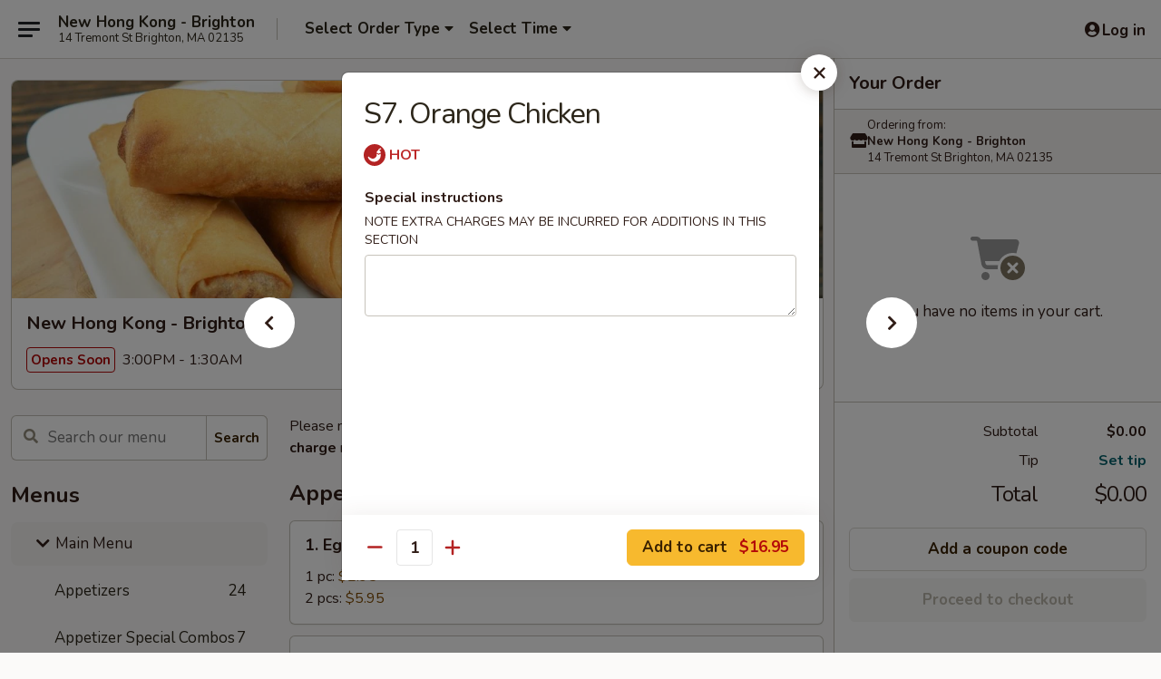

--- FILE ---
content_type: text/html; charset=UTF-8
request_url: https://www.newhongkongbrighton.com/order/main-menu/chefs-specialties/s9-orange-chicken
body_size: 33027
content:
<!DOCTYPE html>

<html class="no-js css-scroll" lang="en">
	<head>
		<meta charset="utf-8" />
		<meta http-equiv="X-UA-Compatible" content="IE=edge,chrome=1" />

				<title>New Hong Kong - Brighton | S7. Orange Chicken | Chef's Specialties | Main Menu</title>
		<meta name="description" content="Order online for takeout: S7. Orange Chicken from New Hong Kong - Brighton. Serving the best Chinese in Brighton, MA." />		<meta name="keywords" content="new hong kong, new hong kong brighton, new hong kong menu, brighton chinese delivery, brighton chinese food, brighton chinese restaurants, chinese delivery, best chinese food in brighton, chinese restaurants in brighton, chinese restaurants near me, chinese food near me, brighton chinese takeout" />		<meta name="viewport" content="width=device-width, initial-scale=1.0">

		<meta property="og:type" content="website">
		<meta property="og:title" content="New Hong Kong - Brighton | S7. Orange Chicken | Chef's Specialties | Main Menu">
		<meta property="og:description" content="Order online for takeout: S7. Orange Chicken from New Hong Kong - Brighton. Serving the best Chinese in Brighton, MA.">

		<meta name="twitter:card" content="summary_large_image">
		<meta name="twitter:title" content="New Hong Kong - Brighton | S7. Orange Chicken | Chef's Specialties | Main Menu">
		<meta name="twitter:description" content="Order online for takeout: S7. Orange Chicken from New Hong Kong - Brighton. Serving the best Chinese in Brighton, MA.">
					<meta property="og:image" content="https://imagedelivery.net/9lr8zq_Jvl7h6OFWqEi9IA/69d17d3a-8463-48a3-bc59-3750650eba00/public" />
			<meta name="twitter:image" content="https://imagedelivery.net/9lr8zq_Jvl7h6OFWqEi9IA/69d17d3a-8463-48a3-bc59-3750650eba00/public" />
		
		<meta name="apple-mobile-web-app-status-bar-style" content="black">
		<meta name="mobile-web-app-capable" content="yes">
					<link rel="canonical" href="https://www.newhongkongbrighton.com/order/main-menu/chefs-specialties/s9-orange-chicken"/>
						<link rel="shortcut icon" href="https://imagedelivery.net/9lr8zq_Jvl7h6OFWqEi9IA/5bc17757-62c5-4b4e-c67d-f4ba4ee67300/public" type="image/png" />
			
		<link type="text/css" rel="stylesheet" href="/min/g=css4.0&amp;1769107598" />
		<link rel="stylesheet" href="//ajax.googleapis.com/ajax/libs/jqueryui/1.10.1/themes/base/minified/jquery-ui.min.css" />
		<link href='//fonts.googleapis.com/css?family=Open+Sans:400italic,400,700' rel='stylesheet' type='text/css' />
		<script src="https://kit.fontawesome.com/a4edb6363d.js" crossorigin="anonymous"></script>

		<style>
								.home_hero, .menu_hero{ background-image: url(https://imagedelivery.net/9lr8zq_Jvl7h6OFWqEi9IA/15a44398-9f30-46bd-1386-532996fa1500/public); }
					@media
					(-webkit-min-device-pixel-ratio: 1.25),
					(min-resolution: 120dpi){
						/* Retina header*/
						.home_hero, .menu_hero{ background-image: url(https://imagedelivery.net/9lr8zq_Jvl7h6OFWqEi9IA/710fb7af-c437-4f8c-d5e2-476289b6af00/public); }
					}
															/*body{  } */

					
		</style>

		
		<script type="text/javascript">
			var UrlTag = "newhongkongbrighton";
			var template = 'defaultv4';
			var formname = 'ordering3';
			var menulink = 'https://www.newhongkongbrighton.com/order/main-menu';
			var checkoutlink = 'https://www.newhongkongbrighton.com/checkout';
		</script>
		<script>
			/* http://writing.colin-gourlay.com/safely-using-ready-before-including-jquery/ */
			(function(w,d,u){w.readyQ=[];w.bindReadyQ=[];function p(x,y){if(x=="ready"){w.bindReadyQ.push(y);}else{w.readyQ.push(x);}};var a={ready:p,bind:p};w.$=w.jQuery=function(f){if(f===d||f===u){return a}else{p(f)}}})(window,document)
		</script>

		<script type="application/ld+json">{
    "@context": "http://schema.org",
    "@type": "Menu",
    "url": "https://www.newhongkongbrighton.com/order/main-menu",
    "mainEntityOfPage": "https://www.newhongkongbrighton.com/order/main-menu",
    "inLanguage": "English",
    "name": "Main Menu",
    "description": "Please note: requests for additional items or special preparation may incur an <b>extra charge</b> not calculated on your online order.",
    "hasMenuSection": [
        {
            "@type": "MenuSection",
            "url": "https://www.newhongkongbrighton.com/order/main-menu/chefs-specialties",
            "name": "Chef's Specialties",
            "hasMenuItem": [
                {
                    "@type": "MenuItem",
                    "name": "S7. Orange Chicken",
                    "url": "https://www.newhongkongbrighton.com/order/main-menu/chefs-specialties/s9-orange-chicken"
                }
            ]
        }
    ]
}</script>
<!-- Google Tag Manager -->
<script>
	window.dataLayer = window.dataLayer || [];
	let data = {
		account: 'newhongkongbrighton',
		context: 'direct',
		templateVersion: 4,
		rid: 66	}
		dataLayer.push(data);
	(function(w,d,s,l,i){w[l]=w[l]||[];w[l].push({'gtm.start':
		new Date().getTime(),event:'gtm.js'});var f=d.getElementsByTagName(s)[0],
		j=d.createElement(s),dl=l!='dataLayer'?'&l='+l:'';j.async=true;j.src=
		'https://www.googletagmanager.com/gtm.js?id='+i+dl;f.parentNode.insertBefore(j,f);
		})(window,document,'script','dataLayer','GTM-K9P93M');

	function gtag() { dataLayer.push(arguments); }
</script>

			<script async src="https://www.googletagmanager.com/gtag/js?id=G-ZY8LC7W04Z"></script>
	
	<script>
		
		gtag('js', new Date());

		
					gtag('config', "G-ZY8LC7W04Z");
			</script>
		<link href="https://fonts.googleapis.com/css?family=Open+Sans:400,600,700|Nunito:400,700" rel="stylesheet" />
	</head>

	<body
		data-event-on:customer_registered="window.location.reload()"
		data-event-on:customer_logged_in="window.location.reload()"
		data-event-on:customer_logged_out="window.location.reload()"
	>
		<a class="skip-to-content-link" href="#main">Skip to content</a>
				<!-- Google Tag Manager (noscript) -->
		<noscript><iframe src="https://www.googletagmanager.com/ns.html?id=GTM-K9P93M" height="0" width="0" style="display:none;visibility:hidden"></iframe></noscript>
		<!-- End Google Tag Manager (noscript) -->
						<!-- wrapper starts -->
		<div class="wrapper">
			<div style="grid-area: header-announcements">
				<div id="upgradeBrowserBanner" class="alert alert-warning mb-0 rounded-0 py-4" style="display:none;">
	<div class="alert-icon"><i class="fas fa-warning" aria-hidden="true"></i></div>
	<div>
		<strong>We're sorry, but the Web browser you are using is not supported.</strong> <br/> Please upgrade your browser or try a different one to use this Website. Supported browsers include:<br/>
		<ul class="list-unstyled">
			<li class="mt-2"><a href="https://www.google.com/chrome" target="_blank" rel="noopener noreferrer" class="simple-link"><i class="fab fa-chrome"></i> Chrome</a></li>
			<li class="mt-2"><a href="https://www.mozilla.com/firefox/upgrade.html" target="_blank" rel="noopener noreferrer" class="simple-link"><i class="fab fa-firefox"></i> Firefox</a></li>
			<li class="mt-2"><a href="https://www.microsoft.com/en-us/windows/microsoft-edge" target="_blank" rel="noopener noreferrer" class="simple-link"><i class="fab fa-edge"></i> Edge</a></li>
			<li class="mt-2"><a href="http://www.apple.com/safari/" target="_blank" rel="noopener noreferrer" class="simple-link"><i class="fab fa-safari"></i> Safari</a></li>
		</ul>
	</div>
</div>
<script>
	var ua = navigator.userAgent;
	var match = ua.match(/Firefox\/([0-9]+)\./);
	var firefoxVersion = match ? parseInt(match[1]) : 1000;
	var match = ua.match(/Chrome\/([0-9]+)\./);
	var chromeVersion = match ? parseInt(match[1]) : 1000;
	var isIE = ua.indexOf('MSIE') > -1 || ua.indexOf('Trident') > -1;
	var upgradeBrowserBanner = document.getElementById('upgradeBrowserBanner');
	var isMatchesSupported = typeof(upgradeBrowserBanner.matches)!="undefined";
	var isEntriesSupported = typeof(Object.entries)!="undefined";
	//Safari version is verified with isEntriesSupported
	if (isIE || !isMatchesSupported || !isEntriesSupported || firefoxVersion <= 46 || chromeVersion <= 53) {
		upgradeBrowserBanner.style.display = 'flex';
	}
</script>				
				<!-- get closed sign if applicable. -->
				
				
							</div>

						<div class="headerAndWtype" style="grid-area: header">
				<!-- Header Starts -->
				<header class="header">
										<div class="d-flex flex-column align-items-start flex-md-row align-items-md-center">
												<div class="logo_name_alt flex-shrink-0 d-flex align-items-center align-self-stretch pe-6 pe-md-0">
							
	<button
		type="button"
		class="eds_button btn btn-outline eds_button--shape-default eds_menu_button"
		data-bs-toggle="offcanvas" data-bs-target="#side-menu" aria-controls="side-menu" aria-label="Main menu"	><span aria-hidden="true"></span> <span aria-hidden="true"></span> <span aria-hidden="true"></span></button>

	
							<div class="d-flex flex-column align-items-center mx-auto align-items-md-start mx-md-0">
								<a
									class="eds-display-text-title-xs text-truncate title-container"
									href="https://www.newhongkongbrighton.com"
								>
									New Hong Kong - Brighton								</a>

																	<span class="eds-copy-text-s-regular text-center text-md-start address-container" title="14 Tremont St Brighton, MA 02135">
										14 Tremont St Brighton, MA 02135									</span>
															</div>
						</div>

																			<div class="eds-display-text-title-s d-none d-md-block border-start mx-4" style="width: 0">&nbsp;</div>

							<div class="header_order_options d-flex align-items-center  w-100 p-2p5 p-md-0">
																<div class="what">
									<button
	type="button"
	class="border-0 bg-transparent text-start"
	data-bs-toggle="modal"
	data-bs-target="#modal-order-options"
	aria-expanded="false"
	style="min-height: 44px"
>
	<div class="d-flex align-items-baseline gap-2">
		<div class="otype-name-label eds-copy-text-l-bold text-truncate" style="flex: 1" data-order-type-label>
			Select Order Type		</div>

		<i class="fa fa-fw fa-caret-down"></i>
	</div>

	<div
		class="otype-picker-label otype-address-label eds-interface-text-m-regular text-truncate hidden"
	>
			</div>
</button>

<script>
	$(function() {
		var $autoCompleteInputs = $('[data-autocomplete-address]');
		if ($autoCompleteInputs && $autoCompleteInputs.length) {
			$autoCompleteInputs.each(function() {
				let $input = $(this);
				let $deliveryAddressContainer = $input.parents('.deliveryAddressContainer').first();
				$input.autocomplete({
					source   : addressAC,
					minLength: 3,
					delay    : 300,
					select   : function(event, ui) {
						$.getJSON('/' + UrlTag + '/?form=addresslookup', {
							id: ui.item.id,
						}, function(data) {
							let location = data
							if (location.address.street.endsWith('Trl')) {
								location.address.street = location.address.street.replace('Trl', 'Trail')
							}
							let autoCompleteSuccess = $input.data('autocomplete-success');
							if (autoCompleteSuccess) {
								let autoCompleteSuccessFunction = window[autoCompleteSuccess];
								if (typeof autoCompleteSuccessFunction == "function") {
									autoCompleteSuccessFunction(location);
								}
							}

							let address = location.address

							$('#add-address-city, [data-autocompleted-city]').val(address.city)
							$('#add-address-state, [data-autocompleted-state]').val(address.stateCode)
							$('#add-address-zip, [data-autocompleted-zip]').val(address.postalCode)
							$('#add-address-latitude, [data-autocompleted-latitude]').val(location.position.lat)
							$('#add-address-longitude, [data-autocompleted-longitude]').val(location.position.lng)
							let streetAddress = (address.houseNumber || '') + ' ' + (address.street || '');
							$('#street-address-1, [data-autocompleted-street-address]').val(streetAddress)
							validateAddress($deliveryAddressContainer);
						})
					},
				})
				$input.attr('autocomplete', 'street-address')
			});
		}

		// autocomplete using Address autocomplete
		// jquery autocomplete needs 2 fields: title and value
		// id holds the LocationId which can be used at a later stage to get the coordinate of the selected choice
		function addressAC(query, callback) {
			//we don't actually want to search until they've entered the street number and at least one character
			words = query.term.trim().split(' ')
			if (words.length < 2) {
				return false
			}

			$.getJSON('/' + UrlTag + '/?form=addresssuggest', { q: query.term }, function(data) {
				var addresses = data.items
				addresses = addresses.map(addr => {
					if ((addr.address.label || '').endsWith('Trl')) {
						addr.address.label = addr.address.label.replace('Trl', 'Trail')
					}
					let streetAddress = (addr.address.label || '')
					return {
						label: streetAddress,
						value: streetAddress,
						id   : addr.id,
					}
				})

				return callback(addresses)
			})
		}

				$('[data-address-from-current-loc]').on('click', function(e) {
			let $streetAddressContainer = $(this).parents('.street-address-container').first();
			let $deliveryAddressContainer = $(this).parents('.deliveryAddressContainer').first();
			e.preventDefault();
			if(navigator.geolocation) {
				navigator.geolocation.getCurrentPosition(position => {
					$.getJSON('/' + UrlTag + '/?form=addresssuggest', {
						at: position.coords.latitude + "," + position.coords.longitude
					}, function(data) {
						let location = data.items[0];
						let address = location.address
						$streetAddressContainer.find('.input-street-address').val((address.houseNumber ? address.houseNumber : '') + ' ' + (address.street ? address.street : ''));
						$('#add-address-city').val(address.city ? address.city : '');
						$('#add-address-state').val(address.state ? address.state : '');
						$('#add-address-zip').val(address.postalCode ? address.postalCode : '');
						$('#add-address-latitude').val(location.position.lat ? location.position.lat : '');
						$('#add-address-longitude').val(location.position.lng ? location.position.lng : '');
						validateAddress($deliveryAddressContainer, 0);
					});
				});
			} else {
				alert("Geolocation is not supported by this browser!");
			}
		});
	});

	function autoCompleteSuccess(location)
	{
		if (location && location.address) {
			let address = location.address

			let streetAddress = (address.houseNumber || '') + ' ' + (address.street || '');
			$.ajax({
				url: '/' + UrlTag + '/?form=saveformfields',
				data: {
					'param_full~address_s_n_255': streetAddress + ', ' + address.city + ', ' + address.state,
					'param_street~address_s_n_255': streetAddress,
					'param_city_s_n_90': address.city,
					'param_state_s_n_2': address.state,
					'param_zip~code_z_n_10': address.postalCode,
				}
			});
		}
	}
</script>
								</div>

																									<div class="when showcheck_parent">
																				<div class="ordertimetypes ">
	<button
		type="button"
		class="border-0 bg-transparent text-start loadable-content"
		data-bs-toggle="modal"
		data-bs-target="#modal-order-time"
		aria-expanded="false"
		style="min-height: 44px"
		data-change-label-to-later-date
	>
		<div class="d-flex align-items-baseline gap-2">
			<div class="eds-copy-text-l-bold text-truncate flex-fill" data-otype-time-day>
								Select Time			</div>

			<i class="fa fa-fw fa-caret-down"></i>
		</div>

		<div
			class="otype-picker-label otype-picker-time eds-interface-text-m-regular text-truncate hidden"
			data-otype-time
		>
			Later		</div>
	</button>
</div>
									</div>
															</div>
						
												<div class="position-absolute top-0 end-0 pe-2 py-2p5">
							
	<div id="login-status" >
					
	<button
		type="button"
		class="eds_button btn btn-outline eds_button--shape-default px-2 text-nowrap"
		aria-label="Log in" style="color: currentColor" data-bs-toggle="modal" data-bs-target="#login-modal"	><i
		class="eds_icon fa fa-lg fa-fw fa-user-circle d-block d-lg-none"
		style="font-family: &quot;Font Awesome 5 Pro&quot;; "	></i>

	 <div class="d-none d-lg-flex align-items-baseline gap-2">
	<i
		class="eds_icon fa fa-fw fa-user-circle"
		style="font-family: &quot;Font Awesome 5 Pro&quot;; "	></i>

	<div class="profile-container text-truncate">Log in</div></div></button>

				</div>

							</div>
					</div>

															
	<aside		data-eds-id="6974fc9cd7d6e"
		class="eds_side_menu offcanvas offcanvas-start text-dark "
		tabindex="-1"
				id="side-menu" data-event-on:menu_selected="this.dispatchEvent(new CustomEvent('eds.hide'))" data-event-on:category_selected="this.dispatchEvent(new CustomEvent('eds.hide'))"	>
		
		<div class="eds_side_menu-body offcanvas-body d-flex flex-column p-0 css-scroll">
										<div
					class="eds_side_menu-close position-absolute top-0 end-0 pt-3 pe-3 "
					style="z-index: 1"
				>
					
	<button
		type="button"
		class="eds_button btn btn-outline-secondary eds_button--shape-circle"
		data-bs-dismiss="offcanvas" data-bs-target="[data-eds-id=&quot;6974fc9cd7d6e&quot;]" aria-label="Close"	><i
		class="eds_icon fa fa-fw fa-close"
		style="font-family: &quot;Font Awesome 5 Pro&quot;; "	></i></button>

					</div>
			
			<div class="restaurant-info border-bottom border-light p-3">
							<p class="eds-display-text-title-xs mb-0 me-2 pe-4">New Hong Kong - Brighton</p>

			<div class="eds-copy-text-s-regular me-2 pe-4">
			14 Tremont St Brighton, MA 02135		</div>
						</div>

																	
	<div class="border-bottom border-light p-3">
					<h2 class="eds-display-text-title-m m-0 pb-3">
				Menus			</h2>
		
		
			<details
				class="eds_list eds_list--border-none" open				data-menu-id="14735"
									data-event-on:document_ready="this.open = localStorage.getItem('menu-open-14735') !== 'false'"
										onclick="localStorage.setItem('menu-open-14735', !this.open)"
							>
									<summary
						class="eds_list-item eds-copy-text-l-regular list-unstyled rounded-3 mb-1 px-3 px-lg-4 py-2p5 active"
						data-event-on:category_pinned="(category) => $(this).toggleClass('active', category.menuId === '14735')"
						tabindex="0"
					>
						
	<i
		class="eds_icon fas fa-fw fa-chevron-right"
		style="font-family: &quot;Font Awesome 5 Pro&quot;; "	></i>

	 Main Menu					</summary>
				
																		
									<a
						class="eds_list-item eds-copy-text-l-regular list-unstyled rounded-3 mb-1 px-3 px-lg-4 py-2p5 ps-5 ps-lg-5 d-flex "
						data-event-on:category_pinned="(category) => $(this).toggleClass('active', category.id === '187913')"
						href="https://www.newhongkongbrighton.com/order/main-menu/appetizers"
						aria-current="page"
						onclick="if (!event.ctrlKey) {
							const currentMenuIsActive = false || $(this).closest('details').find('summary').hasClass('active');
							if (currentMenuIsActive) {
								app.event.emit('category_selected', { id: '187913' });
							} else {
								app.event.emit('menu_selected', { menu_id: '14735', menu_description: &quot;Please note: requests for additional items or special preparation may incur an &lt;b&gt;extra charge&lt;\/b&gt; not calculated on your online order.&quot;, category_id: '187913' });
							}
															return false;
													}"
					>
						Appetizers													<span class="ms-auto">24</span>
											</a>
									<a
						class="eds_list-item eds-copy-text-l-regular list-unstyled rounded-3 mb-1 px-3 px-lg-4 py-2p5 ps-5 ps-lg-5 d-flex "
						data-event-on:category_pinned="(category) => $(this).toggleClass('active', category.id === '187914')"
						href="https://www.newhongkongbrighton.com/order/main-menu/appetizer-special-combos"
						aria-current="page"
						onclick="if (!event.ctrlKey) {
							const currentMenuIsActive = false || $(this).closest('details').find('summary').hasClass('active');
							if (currentMenuIsActive) {
								app.event.emit('category_selected', { id: '187914' });
							} else {
								app.event.emit('menu_selected', { menu_id: '14735', menu_description: &quot;Please note: requests for additional items or special preparation may incur an &lt;b&gt;extra charge&lt;\/b&gt; not calculated on your online order.&quot;, category_id: '187914' });
							}
															return false;
													}"
					>
						Appetizer Special Combos													<span class="ms-auto">7</span>
											</a>
									<a
						class="eds_list-item eds-copy-text-l-regular list-unstyled rounded-3 mb-1 px-3 px-lg-4 py-2p5 ps-5 ps-lg-5 d-flex "
						data-event-on:category_pinned="(category) => $(this).toggleClass('active', category.id === '187916')"
						href="https://www.newhongkongbrighton.com/order/main-menu/soup"
						aria-current="page"
						onclick="if (!event.ctrlKey) {
							const currentMenuIsActive = false || $(this).closest('details').find('summary').hasClass('active');
							if (currentMenuIsActive) {
								app.event.emit('category_selected', { id: '187916' });
							} else {
								app.event.emit('menu_selected', { menu_id: '14735', menu_description: &quot;Please note: requests for additional items or special preparation may incur an &lt;b&gt;extra charge&lt;\/b&gt; not calculated on your online order.&quot;, category_id: '187916' });
							}
															return false;
													}"
					>
						Soup													<span class="ms-auto">6</span>
											</a>
									<a
						class="eds_list-item eds-copy-text-l-regular list-unstyled rounded-3 mb-1 px-3 px-lg-4 py-2p5 ps-5 ps-lg-5 d-flex "
						data-event-on:category_pinned="(category) => $(this).toggleClass('active', category.id === '187927')"
						href="https://www.newhongkongbrighton.com/order/main-menu/pork"
						aria-current="page"
						onclick="if (!event.ctrlKey) {
							const currentMenuIsActive = false || $(this).closest('details').find('summary').hasClass('active');
							if (currentMenuIsActive) {
								app.event.emit('category_selected', { id: '187927' });
							} else {
								app.event.emit('menu_selected', { menu_id: '14735', menu_description: &quot;Please note: requests for additional items or special preparation may incur an &lt;b&gt;extra charge&lt;\/b&gt; not calculated on your online order.&quot;, category_id: '187927' });
							}
															return false;
													}"
					>
						Pork													<span class="ms-auto">8</span>
											</a>
									<a
						class="eds_list-item eds-copy-text-l-regular list-unstyled rounded-3 mb-1 px-3 px-lg-4 py-2p5 ps-5 ps-lg-5 d-flex "
						data-event-on:category_pinned="(category) => $(this).toggleClass('active', category.id === '187928')"
						href="https://www.newhongkongbrighton.com/order/main-menu/poultry"
						aria-current="page"
						onclick="if (!event.ctrlKey) {
							const currentMenuIsActive = false || $(this).closest('details').find('summary').hasClass('active');
							if (currentMenuIsActive) {
								app.event.emit('category_selected', { id: '187928' });
							} else {
								app.event.emit('menu_selected', { menu_id: '14735', menu_description: &quot;Please note: requests for additional items or special preparation may incur an &lt;b&gt;extra charge&lt;\/b&gt; not calculated on your online order.&quot;, category_id: '187928' });
							}
															return false;
													}"
					>
						Poultry													<span class="ms-auto">14</span>
											</a>
									<a
						class="eds_list-item eds-copy-text-l-regular list-unstyled rounded-3 mb-1 px-3 px-lg-4 py-2p5 ps-5 ps-lg-5 d-flex "
						data-event-on:category_pinned="(category) => $(this).toggleClass('active', category.id === '187929')"
						href="https://www.newhongkongbrighton.com/order/main-menu/beef"
						aria-current="page"
						onclick="if (!event.ctrlKey) {
							const currentMenuIsActive = false || $(this).closest('details').find('summary').hasClass('active');
							if (currentMenuIsActive) {
								app.event.emit('category_selected', { id: '187929' });
							} else {
								app.event.emit('menu_selected', { menu_id: '14735', menu_description: &quot;Please note: requests for additional items or special preparation may incur an &lt;b&gt;extra charge&lt;\/b&gt; not calculated on your online order.&quot;, category_id: '187929' });
							}
															return false;
													}"
					>
						Beef													<span class="ms-auto">12</span>
											</a>
									<a
						class="eds_list-item eds-copy-text-l-regular list-unstyled rounded-3 mb-1 px-3 px-lg-4 py-2p5 ps-5 ps-lg-5 d-flex "
						data-event-on:category_pinned="(category) => $(this).toggleClass('active', category.id === '187930')"
						href="https://www.newhongkongbrighton.com/order/main-menu/seafood"
						aria-current="page"
						onclick="if (!event.ctrlKey) {
							const currentMenuIsActive = false || $(this).closest('details').find('summary').hasClass('active');
							if (currentMenuIsActive) {
								app.event.emit('category_selected', { id: '187930' });
							} else {
								app.event.emit('menu_selected', { menu_id: '14735', menu_description: &quot;Please note: requests for additional items or special preparation may incur an &lt;b&gt;extra charge&lt;\/b&gt; not calculated on your online order.&quot;, category_id: '187930' });
							}
															return false;
													}"
					>
						Seafood													<span class="ms-auto">11</span>
											</a>
									<a
						class="eds_list-item eds-copy-text-l-regular list-unstyled rounded-3 mb-1 px-3 px-lg-4 py-2p5 ps-5 ps-lg-5 d-flex "
						data-event-on:category_pinned="(category) => $(this).toggleClass('active', category.id === '187931')"
						href="https://www.newhongkongbrighton.com/order/main-menu/vegetables"
						aria-current="page"
						onclick="if (!event.ctrlKey) {
							const currentMenuIsActive = false || $(this).closest('details').find('summary').hasClass('active');
							if (currentMenuIsActive) {
								app.event.emit('category_selected', { id: '187931' });
							} else {
								app.event.emit('menu_selected', { menu_id: '14735', menu_description: &quot;Please note: requests for additional items or special preparation may incur an &lt;b&gt;extra charge&lt;\/b&gt; not calculated on your online order.&quot;, category_id: '187931' });
							}
															return false;
													}"
					>
						Vegetables													<span class="ms-auto">9</span>
											</a>
									<a
						class="eds_list-item eds-copy-text-l-regular list-unstyled rounded-3 mb-1 px-3 px-lg-4 py-2p5 ps-5 ps-lg-5 d-flex "
						data-event-on:category_pinned="(category) => $(this).toggleClass('active', category.id === '187917')"
						href="https://www.newhongkongbrighton.com/order/main-menu/rice"
						aria-current="page"
						onclick="if (!event.ctrlKey) {
							const currentMenuIsActive = false || $(this).closest('details').find('summary').hasClass('active');
							if (currentMenuIsActive) {
								app.event.emit('category_selected', { id: '187917' });
							} else {
								app.event.emit('menu_selected', { menu_id: '14735', menu_description: &quot;Please note: requests for additional items or special preparation may incur an &lt;b&gt;extra charge&lt;\/b&gt; not calculated on your online order.&quot;, category_id: '187917' });
							}
															return false;
													}"
					>
						Rice													<span class="ms-auto">12</span>
											</a>
									<a
						class="eds_list-item eds-copy-text-l-regular list-unstyled rounded-3 mb-1 px-3 px-lg-4 py-2p5 ps-5 ps-lg-5 d-flex "
						data-event-on:category_pinned="(category) => $(this).toggleClass('active', category.id === '187921')"
						href="https://www.newhongkongbrighton.com/order/main-menu/chow-mein"
						aria-current="page"
						onclick="if (!event.ctrlKey) {
							const currentMenuIsActive = false || $(this).closest('details').find('summary').hasClass('active');
							if (currentMenuIsActive) {
								app.event.emit('category_selected', { id: '187921' });
							} else {
								app.event.emit('menu_selected', { menu_id: '14735', menu_description: &quot;Please note: requests for additional items or special preparation may incur an &lt;b&gt;extra charge&lt;\/b&gt; not calculated on your online order.&quot;, category_id: '187921' });
							}
															return false;
													}"
					>
						Chow Mein													<span class="ms-auto">6</span>
											</a>
									<a
						class="eds_list-item eds-copy-text-l-regular list-unstyled rounded-3 mb-1 px-3 px-lg-4 py-2p5 ps-5 ps-lg-5 d-flex "
						data-event-on:category_pinned="(category) => $(this).toggleClass('active', category.id === '187923')"
						href="https://www.newhongkongbrighton.com/order/main-menu/chop-suey"
						aria-current="page"
						onclick="if (!event.ctrlKey) {
							const currentMenuIsActive = false || $(this).closest('details').find('summary').hasClass('active');
							if (currentMenuIsActive) {
								app.event.emit('category_selected', { id: '187923' });
							} else {
								app.event.emit('menu_selected', { menu_id: '14735', menu_description: &quot;Please note: requests for additional items or special preparation may incur an &lt;b&gt;extra charge&lt;\/b&gt; not calculated on your online order.&quot;, category_id: '187923' });
							}
															return false;
													}"
					>
						Chop Suey													<span class="ms-auto">6</span>
											</a>
									<a
						class="eds_list-item eds-copy-text-l-regular list-unstyled rounded-3 mb-1 px-3 px-lg-4 py-2p5 ps-5 ps-lg-5 d-flex "
						data-event-on:category_pinned="(category) => $(this).toggleClass('active', category.id === '187918')"
						href="https://www.newhongkongbrighton.com/order/main-menu/lo-mein"
						aria-current="page"
						onclick="if (!event.ctrlKey) {
							const currentMenuIsActive = false || $(this).closest('details').find('summary').hasClass('active');
							if (currentMenuIsActive) {
								app.event.emit('category_selected', { id: '187918' });
							} else {
								app.event.emit('menu_selected', { menu_id: '14735', menu_description: &quot;Please note: requests for additional items or special preparation may incur an &lt;b&gt;extra charge&lt;\/b&gt; not calculated on your online order.&quot;, category_id: '187918' });
							}
															return false;
													}"
					>
						Lo Mein													<span class="ms-auto">6</span>
											</a>
									<a
						class="eds_list-item eds-copy-text-l-regular list-unstyled rounded-3 mb-1 px-3 px-lg-4 py-2p5 ps-5 ps-lg-5 d-flex "
						data-event-on:category_pinned="(category) => $(this).toggleClass('active', category.id === '264421')"
						href="https://www.newhongkongbrighton.com/order/main-menu/pad-thai"
						aria-current="page"
						onclick="if (!event.ctrlKey) {
							const currentMenuIsActive = false || $(this).closest('details').find('summary').hasClass('active');
							if (currentMenuIsActive) {
								app.event.emit('category_selected', { id: '264421' });
							} else {
								app.event.emit('menu_selected', { menu_id: '14735', menu_description: &quot;Please note: requests for additional items or special preparation may incur an &lt;b&gt;extra charge&lt;\/b&gt; not calculated on your online order.&quot;, category_id: '264421' });
							}
															return false;
													}"
					>
						Pad Thai													<span class="ms-auto">4</span>
											</a>
									<a
						class="eds_list-item eds-copy-text-l-regular list-unstyled rounded-3 mb-1 px-3 px-lg-4 py-2p5 ps-5 ps-lg-5 d-flex "
						data-event-on:category_pinned="(category) => $(this).toggleClass('active', category.id === '187937')"
						href="https://www.newhongkongbrighton.com/order/main-menu/chow-mein-fun"
						aria-current="page"
						onclick="if (!event.ctrlKey) {
							const currentMenuIsActive = false || $(this).closest('details').find('summary').hasClass('active');
							if (currentMenuIsActive) {
								app.event.emit('category_selected', { id: '187937' });
							} else {
								app.event.emit('menu_selected', { menu_id: '14735', menu_description: &quot;Please note: requests for additional items or special preparation may incur an &lt;b&gt;extra charge&lt;\/b&gt; not calculated on your online order.&quot;, category_id: '187937' });
							}
															return false;
													}"
					>
						Chow Mein Fun													<span class="ms-auto">7</span>
											</a>
									<a
						class="eds_list-item eds-copy-text-l-regular list-unstyled rounded-3 mb-1 px-3 px-lg-4 py-2p5 ps-5 ps-lg-5 d-flex "
						data-event-on:category_pinned="(category) => $(this).toggleClass('active', category.id === '187922')"
						href="https://www.newhongkongbrighton.com/order/main-menu/chow-fun"
						aria-current="page"
						onclick="if (!event.ctrlKey) {
							const currentMenuIsActive = false || $(this).closest('details').find('summary').hasClass('active');
							if (currentMenuIsActive) {
								app.event.emit('category_selected', { id: '187922' });
							} else {
								app.event.emit('menu_selected', { menu_id: '14735', menu_description: &quot;Please note: requests for additional items or special preparation may incur an &lt;b&gt;extra charge&lt;\/b&gt; not calculated on your online order.&quot;, category_id: '187922' });
							}
															return false;
													}"
					>
						Chow Fun													<span class="ms-auto">8</span>
											</a>
									<a
						class="eds_list-item eds-copy-text-l-regular list-unstyled rounded-3 mb-1 px-3 px-lg-4 py-2p5 ps-5 ps-lg-5 d-flex active"
						data-event-on:category_pinned="(category) => $(this).toggleClass('active', category.id === '187926')"
						href="https://www.newhongkongbrighton.com/order/main-menu/chefs-specialties"
						aria-current="page"
						onclick="if (!event.ctrlKey) {
							const currentMenuIsActive = false || $(this).closest('details').find('summary').hasClass('active');
							if (currentMenuIsActive) {
								app.event.emit('category_selected', { id: '187926' });
							} else {
								app.event.emit('menu_selected', { menu_id: '14735', menu_description: &quot;Please note: requests for additional items or special preparation may incur an &lt;b&gt;extra charge&lt;\/b&gt; not calculated on your online order.&quot;, category_id: '187926' });
							}
															return false;
													}"
					>
						Chef's Specialties													<span class="ms-auto">8</span>
											</a>
									<a
						class="eds_list-item eds-copy-text-l-regular list-unstyled rounded-3 mb-1 px-3 px-lg-4 py-2p5 ps-5 ps-lg-5 d-flex "
						data-event-on:category_pinned="(category) => $(this).toggleClass('active', category.id === '187925')"
						href="https://www.newhongkongbrighton.com/order/main-menu/all-day-specials"
						aria-current="page"
						onclick="if (!event.ctrlKey) {
							const currentMenuIsActive = false || $(this).closest('details').find('summary').hasClass('active');
							if (currentMenuIsActive) {
								app.event.emit('category_selected', { id: '187925' });
							} else {
								app.event.emit('menu_selected', { menu_id: '14735', menu_description: &quot;Please note: requests for additional items or special preparation may incur an &lt;b&gt;extra charge&lt;\/b&gt; not calculated on your online order.&quot;, category_id: '187925' });
							}
															return false;
													}"
					>
						All Day Specials													<span class="ms-auto">24</span>
											</a>
									<a
						class="eds_list-item eds-copy-text-l-regular list-unstyled rounded-3 mb-1 px-3 px-lg-4 py-2p5 ps-5 ps-lg-5 d-flex "
						data-event-on:category_pinned="(category) => $(this).toggleClass('active', category.id === '187936')"
						href="https://www.newhongkongbrighton.com/order/main-menu/beverages"
						aria-current="page"
						onclick="if (!event.ctrlKey) {
							const currentMenuIsActive = false || $(this).closest('details').find('summary').hasClass('active');
							if (currentMenuIsActive) {
								app.event.emit('category_selected', { id: '187936' });
							} else {
								app.event.emit('menu_selected', { menu_id: '14735', menu_description: &quot;Please note: requests for additional items or special preparation may incur an &lt;b&gt;extra charge&lt;\/b&gt; not calculated on your online order.&quot;, category_id: '187936' });
							}
															return false;
													}"
					>
						Beverages													<span class="ms-auto">3</span>
											</a>
							</details>
		
			<details
				class="eds_list eds_list--border-none" open				data-menu-id="15753"
									data-event-on:document_ready="this.open = localStorage.getItem('menu-open-15753') !== 'false'"
										onclick="localStorage.setItem('menu-open-15753', !this.open)"
							>
									<summary
						class="eds_list-item eds-copy-text-l-regular list-unstyled rounded-3 mb-1 px-3 px-lg-4 py-2p5 "
						data-event-on:category_pinned="(category) => $(this).toggleClass('active', category.menuId === '15753')"
						tabindex="0"
					>
						
	<i
		class="eds_icon fas fa-fw fa-chevron-right"
		style="font-family: &quot;Font Awesome 5 Pro&quot;; "	></i>

	 Authentic Special					</summary>
				
																		
							</details>
		
			</div>

						
																	<nav>
							<ul class="eds_list eds_list--border-none border-bottom">
	<li class="eds_list-item">
		<a class="d-block p-3 " href="https://www.newhongkongbrighton.com">
			Home		</a>
	</li>

		
	
			<li class="eds_list-item">
			<a class="d-block p-3 " href="https://www.newhongkongbrighton.com/locationinfo">
				Location &amp; Hours			</a>
		</li>
	
	<li class="eds_list-item">
		<a class="d-block p-3 " href="https://www.newhongkongbrighton.com/contact">
			Contact
		</a>
	</li>
</ul>
						</nav>

												<div class="eds-copy-text-s-regular p-3 d-lg-none">
							
	<ul class="list-unstyled d-flex gap-2">
						<li><a href="https://www.yelp.com/biz/new-hong-kong-brighton" target="new"  title="Opens in new tab" class="icon" title="Yelp"><i class="fab fa-yelp"></i><span class="sr-only">Yelp</span></a></li>
							<li><a href="https://www.tripadvisor.com/Restaurant_Review-g60745-d4136352-Reviews-New_Hong_Kong-Boston_Massachusetts.html" target="new"  title="Opens in new tab" class="icon" title="TripAdvisor"><i class="fak fa-tripadvisor"></i><span class="sr-only">TripAdvisor</span></a></li>
				</ul>
	
<div><a href="http://chinesemenuonline.com">&copy; 2026 Online Ordering by Chinese Menu Online</a></div>
	<div>Explore Chinese dining options in Brighton with <a href="https://www.springroll.com" target="_blank" title="Opens in new tab" >Springroll</a></div>

<ul class="list-unstyled mb-0 pt-3">
	<li><a href="https://www.newhongkongbrighton.com/reportbug">Technical Support</a></li>
	<li><a href="https://www.newhongkongbrighton.com/privacy">Privacy Policy</a></li>
	<li><a href="https://www.newhongkongbrighton.com/tos">Terms of Service</a></li>
	<li><a href="https://www.newhongkongbrighton.com/accessibility">Accessibility</a></li>
</ul>

This site is protected by reCAPTCHA and the Google <a href="https://policies.google.com/privacy">Privacy Policy</a> and <a href="https://policies.google.com/terms">Terms of Service</a> apply.
						</div>		</div>

		<script>
		{
			const container = document.querySelector('[data-eds-id="6974fc9cd7d6e"]');

						['show', 'hide', 'toggle', 'dispose'].forEach((eventName) => {
				container.addEventListener(`eds.${eventName}`, (e) => {
					bootstrap.Offcanvas.getOrCreateInstance(container)[eventName](
						...(Array.isArray(e.detail) ? e.detail : [e.detail])
					);
				});
			});
		}
		</script>
	</aside>

					</header>
			</div>

										<div class="container p-0" style="grid-area: hero">
					<section class="hero">
												<div class="menu_hero backbgbox position-relative" role="img" aria-label="Image of food offered at the restaurant">
									<div class="logo">
		<a class="logo-image" href="https://www.newhongkongbrighton.com">
			<img
				src="https://imagedelivery.net/9lr8zq_Jvl7h6OFWqEi9IA/69d17d3a-8463-48a3-bc59-3750650eba00/public"
				srcset="https://imagedelivery.net/9lr8zq_Jvl7h6OFWqEi9IA/69d17d3a-8463-48a3-bc59-3750650eba00/public 1x, https://imagedelivery.net/9lr8zq_Jvl7h6OFWqEi9IA/69d17d3a-8463-48a3-bc59-3750650eba00/public 2x"				alt="Home"
			/>
		</a>
	</div>
						</div>

													<div class="p-3">
								<div class="pb-1">
									<h1 role="heading" aria-level="2" class="eds-display-text-title-s m-0 p-0">New Hong Kong - Brighton</h1>
																	</div>

								<div class="d-sm-flex align-items-baseline">
																			<div class="mt-2">
											
	<span
		class="eds_label eds_label--variant-error eds-interface-text-m-bold me-1 text-nowrap"
			>
		Opens Soon	</span>

	3:00PM - 1:30AM										</div>
									
									<div class="d-flex gap-2 ms-sm-auto mt-2">
																					
					<a
				class="eds_button btn btn-outline-secondary btn-sm col text-nowrap"
				href="https://www.newhongkongbrighton.com/locationinfo?lid=11682"
							>
				
	<i
		class="eds_icon fa fa-fw fa-info-circle"
		style="font-family: &quot;Font Awesome 5 Pro&quot;; "	></i>

	 Store info			</a>
		
												
																					
		<a
			class="eds_button btn btn-outline-secondary btn-sm col d-lg-none text-nowrap"
			href="tel:(617) 783-3236"
					>
			
	<i
		class="eds_icon fa fa-fw fa-phone"
		style="font-family: &quot;Font Awesome 5 Pro&quot;; transform: scale(-1, 1); "	></i>

	 Call us		</a>

												
																			</div>
								</div>
							</div>
											</section>
				</div>
			
						
										<div
					class="fixed_submit d-lg-none hidden pwa-pb-md-down"
					data-event-on:cart_updated="({ items }) => $(this).toggleClass('hidden', !items)"
				>
					<div
						data-async-on-event="order_type_updated, cart_updated"
						data-async-action="https://www.newhongkongbrighton.com//ajax/?form=minimum_order_value_warning&component=add_more"
						data-async-method="get"
					>
											</div>

					<div class="p-3">
						<button class="btn btn-primary btn-lg w-100" onclick="app.event.emit('show_cart')">
							View cart							<span
								class="eds-interface-text-m-regular"
								data-event-on:cart_updated="({ items, subtotal }) => {
									$(this).text(`(${items} ${items === 1 ? 'item' : 'items'}, ${subtotal})`);
								}"
							>
								(0 items, $0.00)
							</span>
						</button>
					</div>
				</div>
			
									<!-- Header ends -->
<main class="main_content menucategory_page pb-5" id="main">
	<div class="container">
		
		<div class="row menu_wrapper menu_category_wrapper ">
			<section class="col-xl-4 d-none d-xl-block">
				
				<div id="location-menu" data-event-on:menu_items_loaded="$(this).stickySidebar('updateSticky')">
					
		<form
			method="GET"
			role="search"
			action="https://www.newhongkongbrighton.com/search"
			class="d-none d-xl-block mb-4"			novalidate
			onsubmit="if (!this.checkValidity()) event.preventDefault()"
		>
			<div class="position-relative">
				
	<label
		data-eds-id="6974fc9cd8dc3"
		class="eds_formfield eds_formfield--size-large eds_formfield--variant-primary eds-copy-text-m-regular w-100"
		class="w-100"	>
		
		<div class="position-relative d-flex flex-column">
							<div class="eds_formfield-error eds-interface-text-m-bold" style="order: 1000"></div>
			
							<div class="eds_formfield-icon">
					<i
		class="eds_icon fa fa-fw fa-search"
		style="font-family: &quot;Font Awesome 5 Pro&quot;; "	></i>				</div>
										<input
					type="search"
					class="eds-copy-text-l-regular  "
										placeholder="Search our menu" name="search" autocomplete="off" spellcheck="false" value="" required aria-label="Search our menu" style="padding-right: 4.5rem; padding-left: 2.5rem;"				/>

				
							
			
	<i
		class="eds_icon fa fa-fw eds_formfield-validation"
		style="font-family: &quot;Font Awesome 5 Pro&quot;; "	></i>

	
					</div>

		
		<script>
		{
			const container = document.querySelector('[data-eds-id="6974fc9cd8dc3"]');
			const input = container.querySelector('input, textarea, select');
			const error = container.querySelector('.eds_formfield-error');

			
						input.addEventListener('eds.validation.reset', () => {
				input.removeAttribute('data-validation');
				input.setCustomValidity('');
				error.innerHTML = '';
			});

						input.addEventListener('eds.validation.hide', () => {
				input.removeAttribute('data-validation');
			});

						input.addEventListener('eds.validation.success', (e) => {
				input.setCustomValidity('');
				input.setAttribute('data-validation', '');
				error.innerHTML = '';
			});

						input.addEventListener('eds.validation.warning', (e) => {
				input.setCustomValidity('');
				input.setAttribute('data-validation', '');
				error.innerHTML = e.detail;
			});

						input.addEventListener('eds.validation.error', (e) => {
				input.setCustomValidity(e.detail);
				input.checkValidity(); 				input.setAttribute('data-validation', '');
			});

			input.addEventListener('invalid', (e) => {
				error.innerHTML = input.validationMessage;
			});

								}
		</script>
	</label>

	
				<div class="position-absolute top-0 end-0">
					
	<button
		type="submit"
		class="eds_button btn btn-outline-secondary btn-sm eds_button--shape-default align-self-baseline rounded-0 rounded-end px-2"
		style="height: 50px; --bs-border-radius: 6px"	>Search</button>

					</div>
			</div>
		</form>

												
	<div >
					<h2 class="eds-display-text-title-m m-0 pb-3">
				Menus			</h2>
		
		
			<details
				class="eds_list eds_list--border-none" open				data-menu-id="14735"
							>
									<summary
						class="eds_list-item eds-copy-text-l-regular list-unstyled rounded-3 mb-1 px-3 px-lg-4 py-2p5 active"
						data-event-on:category_pinned="(category) => $(this).toggleClass('active', category.menuId === '14735')"
						tabindex="0"
					>
						
	<i
		class="eds_icon fas fa-fw fa-chevron-right"
		style="font-family: &quot;Font Awesome 5 Pro&quot;; "	></i>

	 Main Menu					</summary>
				
																		
									<a
						class="eds_list-item eds-copy-text-l-regular list-unstyled rounded-3 mb-1 px-3 px-lg-4 py-2p5 ps-5 ps-lg-5 d-flex "
						data-event-on:category_pinned="(category) => $(this).toggleClass('active', category.id === '187913')"
						href="https://www.newhongkongbrighton.com/order/main-menu/appetizers"
						aria-current="page"
						onclick="if (!event.ctrlKey) {
							const currentMenuIsActive = false || $(this).closest('details').find('summary').hasClass('active');
							if (currentMenuIsActive) {
								app.event.emit('category_selected', { id: '187913' });
							} else {
								app.event.emit('menu_selected', { menu_id: '14735', menu_description: &quot;Please note: requests for additional items or special preparation may incur an &lt;b&gt;extra charge&lt;\/b&gt; not calculated on your online order.&quot;, category_id: '187913' });
							}
															return false;
													}"
					>
						Appetizers													<span class="ms-auto">24</span>
											</a>
									<a
						class="eds_list-item eds-copy-text-l-regular list-unstyled rounded-3 mb-1 px-3 px-lg-4 py-2p5 ps-5 ps-lg-5 d-flex "
						data-event-on:category_pinned="(category) => $(this).toggleClass('active', category.id === '187914')"
						href="https://www.newhongkongbrighton.com/order/main-menu/appetizer-special-combos"
						aria-current="page"
						onclick="if (!event.ctrlKey) {
							const currentMenuIsActive = false || $(this).closest('details').find('summary').hasClass('active');
							if (currentMenuIsActive) {
								app.event.emit('category_selected', { id: '187914' });
							} else {
								app.event.emit('menu_selected', { menu_id: '14735', menu_description: &quot;Please note: requests for additional items or special preparation may incur an &lt;b&gt;extra charge&lt;\/b&gt; not calculated on your online order.&quot;, category_id: '187914' });
							}
															return false;
													}"
					>
						Appetizer Special Combos													<span class="ms-auto">7</span>
											</a>
									<a
						class="eds_list-item eds-copy-text-l-regular list-unstyled rounded-3 mb-1 px-3 px-lg-4 py-2p5 ps-5 ps-lg-5 d-flex "
						data-event-on:category_pinned="(category) => $(this).toggleClass('active', category.id === '187916')"
						href="https://www.newhongkongbrighton.com/order/main-menu/soup"
						aria-current="page"
						onclick="if (!event.ctrlKey) {
							const currentMenuIsActive = false || $(this).closest('details').find('summary').hasClass('active');
							if (currentMenuIsActive) {
								app.event.emit('category_selected', { id: '187916' });
							} else {
								app.event.emit('menu_selected', { menu_id: '14735', menu_description: &quot;Please note: requests for additional items or special preparation may incur an &lt;b&gt;extra charge&lt;\/b&gt; not calculated on your online order.&quot;, category_id: '187916' });
							}
															return false;
													}"
					>
						Soup													<span class="ms-auto">6</span>
											</a>
									<a
						class="eds_list-item eds-copy-text-l-regular list-unstyled rounded-3 mb-1 px-3 px-lg-4 py-2p5 ps-5 ps-lg-5 d-flex "
						data-event-on:category_pinned="(category) => $(this).toggleClass('active', category.id === '187927')"
						href="https://www.newhongkongbrighton.com/order/main-menu/pork"
						aria-current="page"
						onclick="if (!event.ctrlKey) {
							const currentMenuIsActive = false || $(this).closest('details').find('summary').hasClass('active');
							if (currentMenuIsActive) {
								app.event.emit('category_selected', { id: '187927' });
							} else {
								app.event.emit('menu_selected', { menu_id: '14735', menu_description: &quot;Please note: requests for additional items or special preparation may incur an &lt;b&gt;extra charge&lt;\/b&gt; not calculated on your online order.&quot;, category_id: '187927' });
							}
															return false;
													}"
					>
						Pork													<span class="ms-auto">8</span>
											</a>
									<a
						class="eds_list-item eds-copy-text-l-regular list-unstyled rounded-3 mb-1 px-3 px-lg-4 py-2p5 ps-5 ps-lg-5 d-flex "
						data-event-on:category_pinned="(category) => $(this).toggleClass('active', category.id === '187928')"
						href="https://www.newhongkongbrighton.com/order/main-menu/poultry"
						aria-current="page"
						onclick="if (!event.ctrlKey) {
							const currentMenuIsActive = false || $(this).closest('details').find('summary').hasClass('active');
							if (currentMenuIsActive) {
								app.event.emit('category_selected', { id: '187928' });
							} else {
								app.event.emit('menu_selected', { menu_id: '14735', menu_description: &quot;Please note: requests for additional items or special preparation may incur an &lt;b&gt;extra charge&lt;\/b&gt; not calculated on your online order.&quot;, category_id: '187928' });
							}
															return false;
													}"
					>
						Poultry													<span class="ms-auto">14</span>
											</a>
									<a
						class="eds_list-item eds-copy-text-l-regular list-unstyled rounded-3 mb-1 px-3 px-lg-4 py-2p5 ps-5 ps-lg-5 d-flex "
						data-event-on:category_pinned="(category) => $(this).toggleClass('active', category.id === '187929')"
						href="https://www.newhongkongbrighton.com/order/main-menu/beef"
						aria-current="page"
						onclick="if (!event.ctrlKey) {
							const currentMenuIsActive = false || $(this).closest('details').find('summary').hasClass('active');
							if (currentMenuIsActive) {
								app.event.emit('category_selected', { id: '187929' });
							} else {
								app.event.emit('menu_selected', { menu_id: '14735', menu_description: &quot;Please note: requests for additional items or special preparation may incur an &lt;b&gt;extra charge&lt;\/b&gt; not calculated on your online order.&quot;, category_id: '187929' });
							}
															return false;
													}"
					>
						Beef													<span class="ms-auto">12</span>
											</a>
									<a
						class="eds_list-item eds-copy-text-l-regular list-unstyled rounded-3 mb-1 px-3 px-lg-4 py-2p5 ps-5 ps-lg-5 d-flex "
						data-event-on:category_pinned="(category) => $(this).toggleClass('active', category.id === '187930')"
						href="https://www.newhongkongbrighton.com/order/main-menu/seafood"
						aria-current="page"
						onclick="if (!event.ctrlKey) {
							const currentMenuIsActive = false || $(this).closest('details').find('summary').hasClass('active');
							if (currentMenuIsActive) {
								app.event.emit('category_selected', { id: '187930' });
							} else {
								app.event.emit('menu_selected', { menu_id: '14735', menu_description: &quot;Please note: requests for additional items or special preparation may incur an &lt;b&gt;extra charge&lt;\/b&gt; not calculated on your online order.&quot;, category_id: '187930' });
							}
															return false;
													}"
					>
						Seafood													<span class="ms-auto">11</span>
											</a>
									<a
						class="eds_list-item eds-copy-text-l-regular list-unstyled rounded-3 mb-1 px-3 px-lg-4 py-2p5 ps-5 ps-lg-5 d-flex "
						data-event-on:category_pinned="(category) => $(this).toggleClass('active', category.id === '187931')"
						href="https://www.newhongkongbrighton.com/order/main-menu/vegetables"
						aria-current="page"
						onclick="if (!event.ctrlKey) {
							const currentMenuIsActive = false || $(this).closest('details').find('summary').hasClass('active');
							if (currentMenuIsActive) {
								app.event.emit('category_selected', { id: '187931' });
							} else {
								app.event.emit('menu_selected', { menu_id: '14735', menu_description: &quot;Please note: requests for additional items or special preparation may incur an &lt;b&gt;extra charge&lt;\/b&gt; not calculated on your online order.&quot;, category_id: '187931' });
							}
															return false;
													}"
					>
						Vegetables													<span class="ms-auto">9</span>
											</a>
									<a
						class="eds_list-item eds-copy-text-l-regular list-unstyled rounded-3 mb-1 px-3 px-lg-4 py-2p5 ps-5 ps-lg-5 d-flex "
						data-event-on:category_pinned="(category) => $(this).toggleClass('active', category.id === '187917')"
						href="https://www.newhongkongbrighton.com/order/main-menu/rice"
						aria-current="page"
						onclick="if (!event.ctrlKey) {
							const currentMenuIsActive = false || $(this).closest('details').find('summary').hasClass('active');
							if (currentMenuIsActive) {
								app.event.emit('category_selected', { id: '187917' });
							} else {
								app.event.emit('menu_selected', { menu_id: '14735', menu_description: &quot;Please note: requests for additional items or special preparation may incur an &lt;b&gt;extra charge&lt;\/b&gt; not calculated on your online order.&quot;, category_id: '187917' });
							}
															return false;
													}"
					>
						Rice													<span class="ms-auto">12</span>
											</a>
									<a
						class="eds_list-item eds-copy-text-l-regular list-unstyled rounded-3 mb-1 px-3 px-lg-4 py-2p5 ps-5 ps-lg-5 d-flex "
						data-event-on:category_pinned="(category) => $(this).toggleClass('active', category.id === '187921')"
						href="https://www.newhongkongbrighton.com/order/main-menu/chow-mein"
						aria-current="page"
						onclick="if (!event.ctrlKey) {
							const currentMenuIsActive = false || $(this).closest('details').find('summary').hasClass('active');
							if (currentMenuIsActive) {
								app.event.emit('category_selected', { id: '187921' });
							} else {
								app.event.emit('menu_selected', { menu_id: '14735', menu_description: &quot;Please note: requests for additional items or special preparation may incur an &lt;b&gt;extra charge&lt;\/b&gt; not calculated on your online order.&quot;, category_id: '187921' });
							}
															return false;
													}"
					>
						Chow Mein													<span class="ms-auto">6</span>
											</a>
									<a
						class="eds_list-item eds-copy-text-l-regular list-unstyled rounded-3 mb-1 px-3 px-lg-4 py-2p5 ps-5 ps-lg-5 d-flex "
						data-event-on:category_pinned="(category) => $(this).toggleClass('active', category.id === '187923')"
						href="https://www.newhongkongbrighton.com/order/main-menu/chop-suey"
						aria-current="page"
						onclick="if (!event.ctrlKey) {
							const currentMenuIsActive = false || $(this).closest('details').find('summary').hasClass('active');
							if (currentMenuIsActive) {
								app.event.emit('category_selected', { id: '187923' });
							} else {
								app.event.emit('menu_selected', { menu_id: '14735', menu_description: &quot;Please note: requests for additional items or special preparation may incur an &lt;b&gt;extra charge&lt;\/b&gt; not calculated on your online order.&quot;, category_id: '187923' });
							}
															return false;
													}"
					>
						Chop Suey													<span class="ms-auto">6</span>
											</a>
									<a
						class="eds_list-item eds-copy-text-l-regular list-unstyled rounded-3 mb-1 px-3 px-lg-4 py-2p5 ps-5 ps-lg-5 d-flex "
						data-event-on:category_pinned="(category) => $(this).toggleClass('active', category.id === '187918')"
						href="https://www.newhongkongbrighton.com/order/main-menu/lo-mein"
						aria-current="page"
						onclick="if (!event.ctrlKey) {
							const currentMenuIsActive = false || $(this).closest('details').find('summary').hasClass('active');
							if (currentMenuIsActive) {
								app.event.emit('category_selected', { id: '187918' });
							} else {
								app.event.emit('menu_selected', { menu_id: '14735', menu_description: &quot;Please note: requests for additional items or special preparation may incur an &lt;b&gt;extra charge&lt;\/b&gt; not calculated on your online order.&quot;, category_id: '187918' });
							}
															return false;
													}"
					>
						Lo Mein													<span class="ms-auto">6</span>
											</a>
									<a
						class="eds_list-item eds-copy-text-l-regular list-unstyled rounded-3 mb-1 px-3 px-lg-4 py-2p5 ps-5 ps-lg-5 d-flex "
						data-event-on:category_pinned="(category) => $(this).toggleClass('active', category.id === '264421')"
						href="https://www.newhongkongbrighton.com/order/main-menu/pad-thai"
						aria-current="page"
						onclick="if (!event.ctrlKey) {
							const currentMenuIsActive = false || $(this).closest('details').find('summary').hasClass('active');
							if (currentMenuIsActive) {
								app.event.emit('category_selected', { id: '264421' });
							} else {
								app.event.emit('menu_selected', { menu_id: '14735', menu_description: &quot;Please note: requests for additional items or special preparation may incur an &lt;b&gt;extra charge&lt;\/b&gt; not calculated on your online order.&quot;, category_id: '264421' });
							}
															return false;
													}"
					>
						Pad Thai													<span class="ms-auto">4</span>
											</a>
									<a
						class="eds_list-item eds-copy-text-l-regular list-unstyled rounded-3 mb-1 px-3 px-lg-4 py-2p5 ps-5 ps-lg-5 d-flex "
						data-event-on:category_pinned="(category) => $(this).toggleClass('active', category.id === '187937')"
						href="https://www.newhongkongbrighton.com/order/main-menu/chow-mein-fun"
						aria-current="page"
						onclick="if (!event.ctrlKey) {
							const currentMenuIsActive = false || $(this).closest('details').find('summary').hasClass('active');
							if (currentMenuIsActive) {
								app.event.emit('category_selected', { id: '187937' });
							} else {
								app.event.emit('menu_selected', { menu_id: '14735', menu_description: &quot;Please note: requests for additional items or special preparation may incur an &lt;b&gt;extra charge&lt;\/b&gt; not calculated on your online order.&quot;, category_id: '187937' });
							}
															return false;
													}"
					>
						Chow Mein Fun													<span class="ms-auto">7</span>
											</a>
									<a
						class="eds_list-item eds-copy-text-l-regular list-unstyled rounded-3 mb-1 px-3 px-lg-4 py-2p5 ps-5 ps-lg-5 d-flex "
						data-event-on:category_pinned="(category) => $(this).toggleClass('active', category.id === '187922')"
						href="https://www.newhongkongbrighton.com/order/main-menu/chow-fun"
						aria-current="page"
						onclick="if (!event.ctrlKey) {
							const currentMenuIsActive = false || $(this).closest('details').find('summary').hasClass('active');
							if (currentMenuIsActive) {
								app.event.emit('category_selected', { id: '187922' });
							} else {
								app.event.emit('menu_selected', { menu_id: '14735', menu_description: &quot;Please note: requests for additional items or special preparation may incur an &lt;b&gt;extra charge&lt;\/b&gt; not calculated on your online order.&quot;, category_id: '187922' });
							}
															return false;
													}"
					>
						Chow Fun													<span class="ms-auto">8</span>
											</a>
									<a
						class="eds_list-item eds-copy-text-l-regular list-unstyled rounded-3 mb-1 px-3 px-lg-4 py-2p5 ps-5 ps-lg-5 d-flex active"
						data-event-on:category_pinned="(category) => $(this).toggleClass('active', category.id === '187926')"
						href="https://www.newhongkongbrighton.com/order/main-menu/chefs-specialties"
						aria-current="page"
						onclick="if (!event.ctrlKey) {
							const currentMenuIsActive = false || $(this).closest('details').find('summary').hasClass('active');
							if (currentMenuIsActive) {
								app.event.emit('category_selected', { id: '187926' });
							} else {
								app.event.emit('menu_selected', { menu_id: '14735', menu_description: &quot;Please note: requests for additional items or special preparation may incur an &lt;b&gt;extra charge&lt;\/b&gt; not calculated on your online order.&quot;, category_id: '187926' });
							}
															return false;
													}"
					>
						Chef's Specialties													<span class="ms-auto">8</span>
											</a>
									<a
						class="eds_list-item eds-copy-text-l-regular list-unstyled rounded-3 mb-1 px-3 px-lg-4 py-2p5 ps-5 ps-lg-5 d-flex "
						data-event-on:category_pinned="(category) => $(this).toggleClass('active', category.id === '187925')"
						href="https://www.newhongkongbrighton.com/order/main-menu/all-day-specials"
						aria-current="page"
						onclick="if (!event.ctrlKey) {
							const currentMenuIsActive = false || $(this).closest('details').find('summary').hasClass('active');
							if (currentMenuIsActive) {
								app.event.emit('category_selected', { id: '187925' });
							} else {
								app.event.emit('menu_selected', { menu_id: '14735', menu_description: &quot;Please note: requests for additional items or special preparation may incur an &lt;b&gt;extra charge&lt;\/b&gt; not calculated on your online order.&quot;, category_id: '187925' });
							}
															return false;
													}"
					>
						All Day Specials													<span class="ms-auto">24</span>
											</a>
									<a
						class="eds_list-item eds-copy-text-l-regular list-unstyled rounded-3 mb-1 px-3 px-lg-4 py-2p5 ps-5 ps-lg-5 d-flex "
						data-event-on:category_pinned="(category) => $(this).toggleClass('active', category.id === '187936')"
						href="https://www.newhongkongbrighton.com/order/main-menu/beverages"
						aria-current="page"
						onclick="if (!event.ctrlKey) {
							const currentMenuIsActive = false || $(this).closest('details').find('summary').hasClass('active');
							if (currentMenuIsActive) {
								app.event.emit('category_selected', { id: '187936' });
							} else {
								app.event.emit('menu_selected', { menu_id: '14735', menu_description: &quot;Please note: requests for additional items or special preparation may incur an &lt;b&gt;extra charge&lt;\/b&gt; not calculated on your online order.&quot;, category_id: '187936' });
							}
															return false;
													}"
					>
						Beverages													<span class="ms-auto">3</span>
											</a>
							</details>
		
			<details
				class="eds_list eds_list--border-none" 				data-menu-id="15753"
							>
									<summary
						class="eds_list-item eds-copy-text-l-regular list-unstyled rounded-3 mb-1 px-3 px-lg-4 py-2p5 "
						data-event-on:category_pinned="(category) => $(this).toggleClass('active', category.menuId === '15753')"
						tabindex="0"
					>
						
	<i
		class="eds_icon fas fa-fw fa-chevron-right"
		style="font-family: &quot;Font Awesome 5 Pro&quot;; "	></i>

	 Authentic Special					</summary>
				
																		
							</details>
		
			</div>

					</div>
			</section>

			<div class="col-xl-8 menu_main" style="scroll-margin-top: calc(var(--eds-category-offset, 64) * 1px + 0.5rem)">
												<div class="tab-content" id="nav-tabContent">
					<div class="tab-pane fade show active">
						
						

													<ul
								class="nav nav-tabs css-scroll-hidden scroll-shadows-x d-xl-none flex-nowrap gap-1 px-3 px-md-4 px-lg-2p5 break-out"
								style="overflow-x: scroll; overflow-y: hidden; scroll-behavior: smooth; max-width: 100vw"
							>
																										<li class="nav-item eds-copy-text-l-bold">
										<a
											href="https://www.newhongkongbrighton.com/order/main-menu"
											class="nav-link active text-nowrap"
											aria-current="page"											onclick="if (!event.ctrlKey) { app.event.emit('menu_selected', { menu_id: '14735', menu_description: &quot;Please note: requests for additional items or special preparation may incur an &lt;b&gt;extra charge&lt;\/b&gt; not calculated on your online order.&quot; }); return false; }"
											data-event-on:menu_selected="(menu) => $(this).toggleClass('active', menu.menu_id === '14735')"
										>
											Main Menu										</a>
									</li>
																										<li class="nav-item eds-copy-text-l-bold">
										<a
											href="https://www.newhongkongbrighton.com/order/authentic-special"
											class="nav-link  text-nowrap"
																						onclick="if (!event.ctrlKey) { app.event.emit('menu_selected', { menu_id: '15753', menu_description: &quot;&quot; }); return false; }"
											data-event-on:menu_selected="(menu) => $(this).toggleClass('active', menu.menu_id === '15753')"
										>
											Authentic Special										</a>
									</li>
															</ul>
						
						<div class="category-item d-xl-none mb-2p5 break-out">
							<div class="category-item_title d-flex">
								<button type="button" class="flex-fill border-0 bg-transparent p-0" data-bs-toggle="modal" data-bs-target="#category-modal">
									<p class="position-relative">
										
	<i
		class="eds_icon fas fa-sm fa-fw fa-signal-alt-3"
		style="font-family: &quot;Font Awesome 5 Pro&quot;; transform: translateY(-20%) rotate(90deg) scale(-1, 1); "	></i>

											<span
											data-event-on:category_pinned="(category) => {
												$(this).text(category.name);
												history.replaceState(null, '', category.url);
											}"
										>Chef's Specialties</span>
									</p>
								</button>

																	
	<button
		type="button"
		class="eds_button btn btn-outline-secondary btn-sm eds_button--shape-default border-0 me-2p5 my-1"
		aria-label="Toggle search" onclick="app.event.emit('toggle_search', !$(this).hasClass('active'))" data-event-on:toggle_search="(showSearch) =&gt; $(this).toggleClass('active', showSearch)"	><i
		class="eds_icon fa fa-fw fa-search"
		style="font-family: &quot;Font Awesome 5 Pro&quot;; "	></i></button>

																</div>

							
		<form
			method="GET"
			role="search"
			action="https://www.newhongkongbrighton.com/search"
			class="px-3 py-2p5 hidden" data-event-on:toggle_search="(showSearch) =&gt; {
									$(this).toggle(showSearch);
									if (showSearch) {
										$(this).find('input').trigger('focus');
									}
								}"			novalidate
			onsubmit="if (!this.checkValidity()) event.preventDefault()"
		>
			<div class="position-relative">
				
	<label
		data-eds-id="6974fc9cdc68c"
		class="eds_formfield eds_formfield--size-large eds_formfield--variant-primary eds-copy-text-m-regular w-100"
		class="w-100"	>
		
		<div class="position-relative d-flex flex-column">
							<div class="eds_formfield-error eds-interface-text-m-bold" style="order: 1000"></div>
			
							<div class="eds_formfield-icon">
					<i
		class="eds_icon fa fa-fw fa-search"
		style="font-family: &quot;Font Awesome 5 Pro&quot;; "	></i>				</div>
										<input
					type="search"
					class="eds-copy-text-l-regular  "
										placeholder="Search our menu" name="search" autocomplete="off" spellcheck="false" value="" required aria-label="Search our menu" style="padding-right: 4.5rem; padding-left: 2.5rem;"				/>

				
							
			
	<i
		class="eds_icon fa fa-fw eds_formfield-validation"
		style="font-family: &quot;Font Awesome 5 Pro&quot;; "	></i>

	
					</div>

		
		<script>
		{
			const container = document.querySelector('[data-eds-id="6974fc9cdc68c"]');
			const input = container.querySelector('input, textarea, select');
			const error = container.querySelector('.eds_formfield-error');

			
						input.addEventListener('eds.validation.reset', () => {
				input.removeAttribute('data-validation');
				input.setCustomValidity('');
				error.innerHTML = '';
			});

						input.addEventListener('eds.validation.hide', () => {
				input.removeAttribute('data-validation');
			});

						input.addEventListener('eds.validation.success', (e) => {
				input.setCustomValidity('');
				input.setAttribute('data-validation', '');
				error.innerHTML = '';
			});

						input.addEventListener('eds.validation.warning', (e) => {
				input.setCustomValidity('');
				input.setAttribute('data-validation', '');
				error.innerHTML = e.detail;
			});

						input.addEventListener('eds.validation.error', (e) => {
				input.setCustomValidity(e.detail);
				input.checkValidity(); 				input.setAttribute('data-validation', '');
			});

			input.addEventListener('invalid', (e) => {
				error.innerHTML = input.validationMessage;
			});

								}
		</script>
	</label>

	
				<div class="position-absolute top-0 end-0">
					
	<button
		type="submit"
		class="eds_button btn btn-outline-secondary btn-sm eds_button--shape-default align-self-baseline rounded-0 rounded-end px-2"
		style="height: 50px; --bs-border-radius: 6px"	>Search</button>

					</div>
			</div>
		</form>

								</div>

						<div class="mb-4"
							data-event-on:menu_selected="(menu) => {
								const hasDescription = menu.menu_description && menu.menu_description.trim() !== '';
								$(this).html(menu.menu_description || '').toggle(hasDescription);
							}"
							style="">Please note: requests for additional items or special preparation may incur an <b>extra charge</b> not calculated on your online order.						</div>

						<div
							data-async-on-event="menu_selected"
							data-async-block="this"
							data-async-method="get"
							data-async-action="https://www.newhongkongbrighton.com/ajax/?form=menu_items"
							data-async-then="({ data }) => {
								app.event.emit('menu_items_loaded');
								if (data.category_id != null) {
									app.event.emit('category_selected', { id: data.category_id });
								}
							}"
						>
										<div
				data-category-id="187913"
				data-category-name="Appetizers"
				data-category-url="https://www.newhongkongbrighton.com/order/main-menu/appetizers"
				data-category-menu-id="14735"
				style="scroll-margin-top: calc(var(--eds-category-offset, 64) * 1px + 0.5rem)"
				class="mb-4 pb-1"
			>
				<h2
					class="eds-display-text-title-m"
					data-event-on:category_selected="(category) => category.id === '187913' && app.nextTick(() => this.scrollIntoView({ behavior: Math.abs(this.getBoundingClientRect().top) > 2 * window.innerHeight ? 'instant' : 'auto' }))"
					style="scroll-margin-top: calc(var(--eds-category-offset, 64) * 1px + 0.5rem)"
				>Appetizers</h2>

				
				<div class="menucat_list mt-3">
					<ul>
						
	<li
		class="
			menuItem_1843836								"
			>
		<a
			href="https://www.newhongkongbrighton.com/order/main-menu/appetizers/egg-rolls"
			role="button"
			data-bs-toggle="modal"
			data-bs-target="#add_menu_item"
			data-load-menu-item="1843836"
			data-category-id="187913"
			data-change-url-on-click="https://www.newhongkongbrighton.com/order/main-menu/appetizers/egg-rolls"
			data-change-url-group="menuitem"
			data-parent-url="https://www.newhongkongbrighton.com/order/main-menu/appetizers"
		>
			<span class="sr-only">1. Egg Rolls</span>
		</a>

		<div class="content">
			<h3>1. Egg Rolls </h3>
			<p></p>
			1 pc: <span class="menuitempreview_pricevalue">$2.95</span> <br />2 pcs: <span class="menuitempreview_pricevalue">$5.95</span> 		</div>

			</li>

	<li
		class="
			menuItem_1843837								"
			>
		<a
			href="https://www.newhongkongbrighton.com/order/main-menu/appetizers/spring-rolls"
			role="button"
			data-bs-toggle="modal"
			data-bs-target="#add_menu_item"
			data-load-menu-item="1843837"
			data-category-id="187913"
			data-change-url-on-click="https://www.newhongkongbrighton.com/order/main-menu/appetizers/spring-rolls"
			data-change-url-group="menuitem"
			data-parent-url="https://www.newhongkongbrighton.com/order/main-menu/appetizers"
		>
			<span class="sr-only">2. Spring Rolls</span>
		</a>

		<div class="content">
			<h3>2. Spring Rolls </h3>
			<p></p>
			1 pc: <span class="menuitempreview_pricevalue">$2.95</span> <br />2 pcs: <span class="menuitempreview_pricevalue">$5.95</span> 		</div>

			</li>

	<li
		class="
			menuItem_1843838								"
			>
		<a
			href="https://www.newhongkongbrighton.com/order/main-menu/appetizers/fried-wonton-18"
			role="button"
			data-bs-toggle="modal"
			data-bs-target="#add_menu_item"
			data-load-menu-item="1843838"
			data-category-id="187913"
			data-change-url-on-click="https://www.newhongkongbrighton.com/order/main-menu/appetizers/fried-wonton-18"
			data-change-url-group="menuitem"
			data-parent-url="https://www.newhongkongbrighton.com/order/main-menu/appetizers"
		>
			<span class="sr-only">3. Fried Wonton</span>
		</a>

		<div class="content">
			<h3>3. Fried Wonton </h3>
			<p></p>
			<span class="menuitempreview_pricevalue">$8.95</span> 		</div>

			</li>

	<li
		class="
			menuItem_1843839								"
			>
		<a
			href="https://www.newhongkongbrighton.com/order/main-menu/appetizers/scallion-pancake"
			role="button"
			data-bs-toggle="modal"
			data-bs-target="#add_menu_item"
			data-load-menu-item="1843839"
			data-category-id="187913"
			data-change-url-on-click="https://www.newhongkongbrighton.com/order/main-menu/appetizers/scallion-pancake"
			data-change-url-group="menuitem"
			data-parent-url="https://www.newhongkongbrighton.com/order/main-menu/appetizers"
		>
			<span class="sr-only">4. Scallion Pancake</span>
		</a>

		<div class="content">
			<h3>4. Scallion Pancake </h3>
			<p></p>
			<span class="menuitempreview_pricevalue">$8.95</span> 		</div>

			</li>

	<li
		class="
			menuItem_1843840								"
			>
		<a
			href="https://www.newhongkongbrighton.com/order/main-menu/appetizers/peking-ravioli"
			role="button"
			data-bs-toggle="modal"
			data-bs-target="#add_menu_item"
			data-load-menu-item="1843840"
			data-category-id="187913"
			data-change-url-on-click="https://www.newhongkongbrighton.com/order/main-menu/appetizers/peking-ravioli"
			data-change-url-group="menuitem"
			data-parent-url="https://www.newhongkongbrighton.com/order/main-menu/appetizers"
		>
			<span class="sr-only">5. Peking Ravioli</span>
		</a>

		<div class="content">
			<h3>5. Peking Ravioli </h3>
			<p></p>
			Sm.: <span class="menuitempreview_pricevalue">$9.95</span> <br />Lg.: <span class="menuitempreview_pricevalue">$12.95</span> 		</div>

			</li>

	<li
		class="
			menuItem_2536237								"
			>
		<a
			href="https://www.newhongkongbrighton.com/order/main-menu/appetizers/6-szechuan-dumplings-7"
			role="button"
			data-bs-toggle="modal"
			data-bs-target="#add_menu_item"
			data-load-menu-item="2536237"
			data-category-id="187913"
			data-change-url-on-click="https://www.newhongkongbrighton.com/order/main-menu/appetizers/6-szechuan-dumplings-7"
			data-change-url-group="menuitem"
			data-parent-url="https://www.newhongkongbrighton.com/order/main-menu/appetizers"
		>
			<span class="sr-only">6. Szechuan Dumplings (7)</span>
		</a>

		<div class="content">
			<h3>6. Szechuan Dumplings (7) <em class="ticon hot" aria-hidden="true"></em></h3>
			<p></p>
			<span class="menuitempreview_pricevalue">$10.95</span> 		</div>

			</li>

	<li
		class="
			menuItem_2523175								"
			>
		<a
			href="https://www.newhongkongbrighton.com/order/main-menu/appetizers/spicy-edamame"
			role="button"
			data-bs-toggle="modal"
			data-bs-target="#add_menu_item"
			data-load-menu-item="2523175"
			data-category-id="187913"
			data-change-url-on-click="https://www.newhongkongbrighton.com/order/main-menu/appetizers/spicy-edamame"
			data-change-url-group="menuitem"
			data-parent-url="https://www.newhongkongbrighton.com/order/main-menu/appetizers"
		>
			<span class="sr-only">7. Spicy Edamame</span>
		</a>

		<div class="content">
			<h3>7. Spicy Edamame <em class="ticon hot" aria-hidden="true"></em></h3>
			<p></p>
			<span class="menuitempreview_pricevalue">$8.95</span> 		</div>

			</li>

	<li
		class="
			menuItem_1843841								"
			>
		<a
			href="https://www.newhongkongbrighton.com/order/main-menu/appetizers/chicken-fingers"
			role="button"
			data-bs-toggle="modal"
			data-bs-target="#add_menu_item"
			data-load-menu-item="1843841"
			data-category-id="187913"
			data-change-url-on-click="https://www.newhongkongbrighton.com/order/main-menu/appetizers/chicken-fingers"
			data-change-url-group="menuitem"
			data-parent-url="https://www.newhongkongbrighton.com/order/main-menu/appetizers"
		>
			<span class="sr-only">8. Chicken Fingers</span>
		</a>

		<div class="content">
			<h3>8. Chicken Fingers </h3>
			<p></p>
			Sm.: <span class="menuitempreview_pricevalue">$8.95</span> <br />Lg.: <span class="menuitempreview_pricevalue">$11.95</span> 		</div>

			</li>

	<li
		class="
			menuItem_1843842								"
			>
		<a
			href="https://www.newhongkongbrighton.com/order/main-menu/appetizers/chicken-wings"
			role="button"
			data-bs-toggle="modal"
			data-bs-target="#add_menu_item"
			data-load-menu-item="1843842"
			data-category-id="187913"
			data-change-url-on-click="https://www.newhongkongbrighton.com/order/main-menu/appetizers/chicken-wings"
			data-change-url-group="menuitem"
			data-parent-url="https://www.newhongkongbrighton.com/order/main-menu/appetizers"
		>
			<span class="sr-only">9. Chicken Wings</span>
		</a>

		<div class="content">
			<h3>9. Chicken Wings </h3>
			<p></p>
			Sm.: <span class="menuitempreview_pricevalue">$10.95</span> <br />Lg.: <span class="menuitempreview_pricevalue">$13.95</span> 		</div>

			</li>

	<li
		class="
			menuItem_1843843								"
			>
		<a
			href="https://www.newhongkongbrighton.com/order/main-menu/appetizers/french-fries"
			role="button"
			data-bs-toggle="modal"
			data-bs-target="#add_menu_item"
			data-load-menu-item="1843843"
			data-category-id="187913"
			data-change-url-on-click="https://www.newhongkongbrighton.com/order/main-menu/appetizers/french-fries"
			data-change-url-group="menuitem"
			data-parent-url="https://www.newhongkongbrighton.com/order/main-menu/appetizers"
		>
			<span class="sr-only">10. French Fries</span>
		</a>

		<div class="content">
			<h3>10. French Fries </h3>
			<p></p>
			<span class="menuitempreview_pricevalue">$6.95</span> 		</div>

			</li>

	<li
		class="
			menuItem_1843844								"
			>
		<a
			href="https://www.newhongkongbrighton.com/order/main-menu/appetizers/crab-rangoon"
			role="button"
			data-bs-toggle="modal"
			data-bs-target="#add_menu_item"
			data-load-menu-item="1843844"
			data-category-id="187913"
			data-change-url-on-click="https://www.newhongkongbrighton.com/order/main-menu/appetizers/crab-rangoon"
			data-change-url-group="menuitem"
			data-parent-url="https://www.newhongkongbrighton.com/order/main-menu/appetizers"
		>
			<span class="sr-only">11. Crab Rangoon</span>
		</a>

		<div class="content">
			<h3>11. Crab Rangoon </h3>
			<p></p>
			Sm: <span class="menuitempreview_pricevalue">$8.95</span> <br />Lg: <span class="menuitempreview_pricevalue">$11.95</span> 		</div>

			</li>

	<li
		class="
			menuItem_1843845								"
			>
		<a
			href="https://www.newhongkongbrighton.com/order/main-menu/appetizers/boneless-spare-ribs"
			role="button"
			data-bs-toggle="modal"
			data-bs-target="#add_menu_item"
			data-load-menu-item="1843845"
			data-category-id="187913"
			data-change-url-on-click="https://www.newhongkongbrighton.com/order/main-menu/appetizers/boneless-spare-ribs"
			data-change-url-group="menuitem"
			data-parent-url="https://www.newhongkongbrighton.com/order/main-menu/appetizers"
		>
			<span class="sr-only">12. Boneless Spare Ribs</span>
		</a>

		<div class="content">
			<h3>12. Boneless Spare Ribs </h3>
			<p></p>
			Sm.: <span class="menuitempreview_pricevalue">$9.95</span> <br />Lg.: <span class="menuitempreview_pricevalue">$12.95</span> 		</div>

			</li>

	<li
		class="
			menuItem_2536238								"
			>
		<a
			href="https://www.newhongkongbrighton.com/order/main-menu/appetizers/13-spare-ribs"
			role="button"
			data-bs-toggle="modal"
			data-bs-target="#add_menu_item"
			data-load-menu-item="2536238"
			data-category-id="187913"
			data-change-url-on-click="https://www.newhongkongbrighton.com/order/main-menu/appetizers/13-spare-ribs"
			data-change-url-group="menuitem"
			data-parent-url="https://www.newhongkongbrighton.com/order/main-menu/appetizers"
		>
			<span class="sr-only">13. Spare Ribs</span>
		</a>

		<div class="content">
			<h3>13. Spare Ribs </h3>
			<p></p>
			Sm: <span class="menuitempreview_pricevalue">$9.95</span> <br />Lg: <span class="menuitempreview_pricevalue">$12.95</span> 		</div>

			</li>

	<li
		class="
			menuItem_1843847								"
			>
		<a
			href="https://www.newhongkongbrighton.com/order/main-menu/appetizers/beef-teriyaki"
			role="button"
			data-bs-toggle="modal"
			data-bs-target="#add_menu_item"
			data-load-menu-item="1843847"
			data-category-id="187913"
			data-change-url-on-click="https://www.newhongkongbrighton.com/order/main-menu/appetizers/beef-teriyaki"
			data-change-url-group="menuitem"
			data-parent-url="https://www.newhongkongbrighton.com/order/main-menu/appetizers"
		>
			<span class="sr-only">15. Beef Teriyaki</span>
		</a>

		<div class="content">
			<h3>15. Beef Teriyaki </h3>
			<p></p>
			Sm.: <span class="menuitempreview_pricevalue">$9.95</span> <br />Lg.: <span class="menuitempreview_pricevalue">$12.95</span> 		</div>

			</li>

	<li
		class="
			menuItem_1843848								"
			>
		<a
			href="https://www.newhongkongbrighton.com/order/main-menu/appetizers/chicken-teriyaki"
			role="button"
			data-bs-toggle="modal"
			data-bs-target="#add_menu_item"
			data-load-menu-item="1843848"
			data-category-id="187913"
			data-change-url-on-click="https://www.newhongkongbrighton.com/order/main-menu/appetizers/chicken-teriyaki"
			data-change-url-group="menuitem"
			data-parent-url="https://www.newhongkongbrighton.com/order/main-menu/appetizers"
		>
			<span class="sr-only">15. Chicken Teriyaki</span>
		</a>

		<div class="content">
			<h3>15. Chicken Teriyaki </h3>
			<p></p>
			Sm.: <span class="menuitempreview_pricevalue">$9.95</span> <br />Lg.: <span class="menuitempreview_pricevalue">$12.95</span> 		</div>

			</li>

	<li
		class="
			menuItem_1843849								"
			>
		<a
			href="https://www.newhongkongbrighton.com/order/main-menu/appetizers/pork-strips"
			role="button"
			data-bs-toggle="modal"
			data-bs-target="#add_menu_item"
			data-load-menu-item="1843849"
			data-category-id="187913"
			data-change-url-on-click="https://www.newhongkongbrighton.com/order/main-menu/appetizers/pork-strips"
			data-change-url-group="menuitem"
			data-parent-url="https://www.newhongkongbrighton.com/order/main-menu/appetizers"
		>
			<span class="sr-only">16. Pork Strips</span>
		</a>

		<div class="content">
			<h3>16. Pork Strips </h3>
			<p></p>
			4 pcs: <span class="menuitempreview_pricevalue">$8.95</span> <br />6 pcs: <span class="menuitempreview_pricevalue">$12.95</span> 		</div>

			</li>

	<li
		class="
			menuItem_1843850								"
			>
		<a
			href="https://www.newhongkongbrighton.com/order/main-menu/appetizers/fried-shrimp"
			role="button"
			data-bs-toggle="modal"
			data-bs-target="#add_menu_item"
			data-load-menu-item="1843850"
			data-category-id="187913"
			data-change-url-on-click="https://www.newhongkongbrighton.com/order/main-menu/appetizers/fried-shrimp"
			data-change-url-group="menuitem"
			data-parent-url="https://www.newhongkongbrighton.com/order/main-menu/appetizers"
		>
			<span class="sr-only">17. Fried Shrimp</span>
		</a>

		<div class="content">
			<h3>17. Fried Shrimp </h3>
			<p></p>
			4 pcs: <span class="menuitempreview_pricevalue">$8.95</span> <br />6 pcs: <span class="menuitempreview_pricevalue">$12.95</span> 		</div>

			</li>

	<li
		class="
			menuItem_1843851								"
			>
		<a
			href="https://www.newhongkongbrighton.com/order/main-menu/appetizers/barbecue-spare-ribs"
			role="button"
			data-bs-toggle="modal"
			data-bs-target="#add_menu_item"
			data-load-menu-item="1843851"
			data-category-id="187913"
			data-change-url-on-click="https://www.newhongkongbrighton.com/order/main-menu/appetizers/barbecue-spare-ribs"
			data-change-url-group="menuitem"
			data-parent-url="https://www.newhongkongbrighton.com/order/main-menu/appetizers"
		>
			<span class="sr-only">18. Curry Sauce with French Fries</span>
		</a>

		<div class="content">
			<h3>18. Curry Sauce with French Fries </h3>
			<p></p>
			<span class="menuitempreview_pricevalue">$10.95</span> 		</div>

			</li>

	<li
		class="
			menuItem_2523176								"
			>
		<a
			href="https://www.newhongkongbrighton.com/order/main-menu/appetizers/curry-chicken-with-french-fries-1"
			role="button"
			data-bs-toggle="modal"
			data-bs-target="#add_menu_item"
			data-load-menu-item="2523176"
			data-category-id="187913"
			data-change-url-on-click="https://www.newhongkongbrighton.com/order/main-menu/appetizers/curry-chicken-with-french-fries-1"
			data-change-url-group="menuitem"
			data-parent-url="https://www.newhongkongbrighton.com/order/main-menu/appetizers"
		>
			<span class="sr-only">19. Curry Chicken with French Fries</span>
		</a>

		<div class="content">
			<h3>19. Curry Chicken with French Fries </h3>
			<p></p>
			<span class="menuitempreview_pricevalue">$10.95</span> 		</div>

			</li>

	<li
		class="
			menuItem_2536239								"
			>
		<a
			href="https://www.newhongkongbrighton.com/order/main-menu/appetizers/20-ma-la-cold-noodle"
			role="button"
			data-bs-toggle="modal"
			data-bs-target="#add_menu_item"
			data-load-menu-item="2536239"
			data-category-id="187913"
			data-change-url-on-click="https://www.newhongkongbrighton.com/order/main-menu/appetizers/20-ma-la-cold-noodle"
			data-change-url-group="menuitem"
			data-parent-url="https://www.newhongkongbrighton.com/order/main-menu/appetizers"
		>
			<span class="sr-only">20. Ma La Cold Noodle</span>
		</a>

		<div class="content">
			<h3>20. Ma La Cold Noodle <em class="ticon hot" aria-hidden="true"></em></h3>
			<p></p>
			<span class="menuitempreview_pricevalue">$11.95</span> 		</div>

			</li>

	<li
		class="
			menuItem_2536240								"
			>
		<a
			href="https://www.newhongkongbrighton.com/order/main-menu/appetizers/21-chives-and-pork-dumplings"
			role="button"
			data-bs-toggle="modal"
			data-bs-target="#add_menu_item"
			data-load-menu-item="2536240"
			data-category-id="187913"
			data-change-url-on-click="https://www.newhongkongbrighton.com/order/main-menu/appetizers/21-chives-and-pork-dumplings"
			data-change-url-group="menuitem"
			data-parent-url="https://www.newhongkongbrighton.com/order/main-menu/appetizers"
		>
			<span class="sr-only">21. Chives and Pork Dumplings</span>
		</a>

		<div class="content">
			<h3>21. Chives and Pork Dumplings </h3>
			<p></p>
			<span class="menuitempreview_pricevalue">$11.95</span> 		</div>

			</li>

	<li
		class="
			menuItem_2536242								"
			>
		<a
			href="https://www.newhongkongbrighton.com/order/main-menu/appetizers/23-zhong-dumplings"
			role="button"
			data-bs-toggle="modal"
			data-bs-target="#add_menu_item"
			data-load-menu-item="2536242"
			data-category-id="187913"
			data-change-url-on-click="https://www.newhongkongbrighton.com/order/main-menu/appetizers/23-zhong-dumplings"
			data-change-url-group="menuitem"
			data-parent-url="https://www.newhongkongbrighton.com/order/main-menu/appetizers"
		>
			<span class="sr-only">23. Zhong Dumplings</span>
		</a>

		<div class="content">
			<h3>23. Zhong Dumplings <em class="ticon hot" aria-hidden="true"></em></h3>
			<p></p>
			<span class="menuitempreview_pricevalue">$10.95</span> 		</div>

			</li>

	<li
		class="
			menuItem_2536243								"
			>
		<a
			href="https://www.newhongkongbrighton.com/order/main-menu/appetizers/24-szechuan-wonton"
			role="button"
			data-bs-toggle="modal"
			data-bs-target="#add_menu_item"
			data-load-menu-item="2536243"
			data-category-id="187913"
			data-change-url-on-click="https://www.newhongkongbrighton.com/order/main-menu/appetizers/24-szechuan-wonton"
			data-change-url-group="menuitem"
			data-parent-url="https://www.newhongkongbrighton.com/order/main-menu/appetizers"
		>
			<span class="sr-only">24. Szechuan Wonton</span>
		</a>

		<div class="content">
			<h3>24. Szechuan Wonton <em class="ticon hot" aria-hidden="true"></em></h3>
			<p></p>
			<span class="menuitempreview_pricevalue">$10.95</span> 		</div>

			</li>

	<li
		class="
			menuItem_1843852								"
			>
		<a
			href="https://www.newhongkongbrighton.com/order/main-menu/appetizers/18-pu-pu-platter"
			role="button"
			data-bs-toggle="modal"
			data-bs-target="#add_menu_item"
			data-load-menu-item="1843852"
			data-category-id="187913"
			data-change-url-on-click="https://www.newhongkongbrighton.com/order/main-menu/appetizers/18-pu-pu-platter"
			data-change-url-group="menuitem"
			data-parent-url="https://www.newhongkongbrighton.com/order/main-menu/appetizers"
		>
			<span class="sr-only">26. Pu Pu Platter</span>
		</a>

		<div class="content">
			<h3>26. Pu Pu Platter </h3>
			<p>2 egg rolls, 6 chicken fingers, 4 chicken wings, boneless spare ribs, 2 beef teriyaki, 2 fried shrimp, 6 crab rangoon</p>
			For 1: <span class="menuitempreview_pricevalue">$15.99</span> <br />For 2: <span class="menuitempreview_pricevalue">$27.99</span> 		</div>

			</li>
					</ul>
				</div>

							</div>
					<div
				data-category-id="187914"
				data-category-name="Appetizer Special Combos"
				data-category-url="https://www.newhongkongbrighton.com/order/main-menu/appetizer-special-combos"
				data-category-menu-id="14735"
				style="scroll-margin-top: calc(var(--eds-category-offset, 64) * 1px + 0.5rem)"
				class="mb-4 pb-1"
			>
				<h2
					class="eds-display-text-title-m"
					data-event-on:category_selected="(category) => category.id === '187914' && app.nextTick(() => this.scrollIntoView({ behavior: Math.abs(this.getBoundingClientRect().top) > 2 * window.innerHeight ? 'instant' : 'auto' }))"
					style="scroll-margin-top: calc(var(--eds-category-offset, 64) * 1px + 0.5rem)"
				>Appetizer Special Combos</h2>

				
				<div class="menucat_list mt-3">
					<ul>
						
	<li
		class="
			menuItem_1843853								"
			>
		<a
			href="https://www.newhongkongbrighton.com/order/main-menu/appetizer-special-combos/c1-spring-roll-and-crab-rangoon-appetizer-special-combo"
			role="button"
			data-bs-toggle="modal"
			data-bs-target="#add_menu_item"
			data-load-menu-item="1843853"
			data-category-id="187914"
			data-change-url-on-click="https://www.newhongkongbrighton.com/order/main-menu/appetizer-special-combos/c1-spring-roll-and-crab-rangoon-appetizer-special-combo"
			data-change-url-group="menuitem"
			data-parent-url="https://www.newhongkongbrighton.com/order/main-menu/appetizer-special-combos"
		>
			<span class="sr-only">C1. Spring Roll and Crab Rangoon Appetizer Special Combo</span>
		</a>

		<div class="content">
			<h3>C1. Spring Roll and Crab Rangoon Appetizer Special Combo </h3>
			<p>1 spring roll, 4 crab rangoon, 4 chicken fingers and 4 chicken wings</p>
			<span class="menuitempreview_pricevalue">$15.99</span> 		</div>

			</li>

	<li
		class="
			menuItem_1843854								"
			>
		<a
			href="https://www.newhongkongbrighton.com/order/main-menu/appetizer-special-combos/c2-egg-roll-and-crab-rangoon-appetizer-special-combo"
			role="button"
			data-bs-toggle="modal"
			data-bs-target="#add_menu_item"
			data-load-menu-item="1843854"
			data-category-id="187914"
			data-change-url-on-click="https://www.newhongkongbrighton.com/order/main-menu/appetizer-special-combos/c2-egg-roll-and-crab-rangoon-appetizer-special-combo"
			data-change-url-group="menuitem"
			data-parent-url="https://www.newhongkongbrighton.com/order/main-menu/appetizer-special-combos"
		>
			<span class="sr-only">C2. Egg Roll and Crab Rangoon Appetizer Special Combo</span>
		</a>

		<div class="content">
			<h3>C2. Egg Roll and Crab Rangoon Appetizer Special Combo </h3>
			<p>1 egg roll, 4 crab rangoons, 4 chicken fingers and boneless spare ribs</p>
			<span class="menuitempreview_pricevalue">$15.99</span> 		</div>

			</li>

	<li
		class="
			menuItem_1843855								"
			>
		<a
			href="https://www.newhongkongbrighton.com/order/main-menu/appetizer-special-combos/c3-chicken-teriyaki-and-chicken-wings-appetizer-special-combo"
			role="button"
			data-bs-toggle="modal"
			data-bs-target="#add_menu_item"
			data-load-menu-item="1843855"
			data-category-id="187914"
			data-change-url-on-click="https://www.newhongkongbrighton.com/order/main-menu/appetizer-special-combos/c3-chicken-teriyaki-and-chicken-wings-appetizer-special-combo"
			data-change-url-group="menuitem"
			data-parent-url="https://www.newhongkongbrighton.com/order/main-menu/appetizer-special-combos"
		>
			<span class="sr-only">C3. Chicken Teriyaki and Chicken Wings Appetizer Special Combo</span>
		</a>

		<div class="content">
			<h3>C3. Chicken Teriyaki and Chicken Wings Appetizer Special Combo </h3>
			<p>2 chicken teriyaki, 4 chicken wings, 4 chicken fingers and boneless spare ribs</p>
			<span class="menuitempreview_pricevalue">$15.99</span> 		</div>

			</li>

	<li
		class="
			menuItem_1843856								"
			>
		<a
			href="https://www.newhongkongbrighton.com/order/main-menu/appetizer-special-combos/c4-beef-teriyaki-and-boneless-spare-ribs-appetizer-special-combo"
			role="button"
			data-bs-toggle="modal"
			data-bs-target="#add_menu_item"
			data-load-menu-item="1843856"
			data-category-id="187914"
			data-change-url-on-click="https://www.newhongkongbrighton.com/order/main-menu/appetizer-special-combos/c4-beef-teriyaki-and-boneless-spare-ribs-appetizer-special-combo"
			data-change-url-group="menuitem"
			data-parent-url="https://www.newhongkongbrighton.com/order/main-menu/appetizer-special-combos"
		>
			<span class="sr-only">C4. Beef Teriyaki and Boneless Spare Ribs Appetizer Special Combo</span>
		</a>

		<div class="content">
			<h3>C4. Beef Teriyaki and Boneless Spare Ribs Appetizer Special Combo </h3>
			<p>2 beef teriyaki, boneless spare ribs, 4 chicken wings and 2 fried jumbo shrimps</p>
			<span class="menuitempreview_pricevalue">$15.99</span> 		</div>

			</li>

	<li
		class="
			menuItem_1843857								"
			>
		<a
			href="https://www.newhongkongbrighton.com/order/main-menu/appetizer-special-combos/c5-beef-teriyaki-and-crab-rangoon-appetizer-special-combo"
			role="button"
			data-bs-toggle="modal"
			data-bs-target="#add_menu_item"
			data-load-menu-item="1843857"
			data-category-id="187914"
			data-change-url-on-click="https://www.newhongkongbrighton.com/order/main-menu/appetizer-special-combos/c5-beef-teriyaki-and-crab-rangoon-appetizer-special-combo"
			data-change-url-group="menuitem"
			data-parent-url="https://www.newhongkongbrighton.com/order/main-menu/appetizer-special-combos"
		>
			<span class="sr-only">C5. Beef Teriyaki and Crab Rangoon Appetizer Special Combo</span>
		</a>

		<div class="content">
			<h3>C5. Beef Teriyaki and Crab Rangoon Appetizer Special Combo </h3>
			<p>2 beef teriyaki, 4 crab rangoons, 4 chicken fingers and 2 fried jumbo shrimps</p>
			<span class="menuitempreview_pricevalue">$15.99</span> 		</div>

			</li>

	<li
		class="
			menuItem_1843858								"
			>
		<a
			href="https://www.newhongkongbrighton.com/order/main-menu/appetizer-special-combos/c6-spring-roll-and-fried-jumbo-shrimp-appetizer-special-combo"
			role="button"
			data-bs-toggle="modal"
			data-bs-target="#add_menu_item"
			data-load-menu-item="1843858"
			data-category-id="187914"
			data-change-url-on-click="https://www.newhongkongbrighton.com/order/main-menu/appetizer-special-combos/c6-spring-roll-and-fried-jumbo-shrimp-appetizer-special-combo"
			data-change-url-group="menuitem"
			data-parent-url="https://www.newhongkongbrighton.com/order/main-menu/appetizer-special-combos"
		>
			<span class="sr-only">C6. Spring Roll and Fried Jumbo Shrimp Appetizer Special Combo</span>
		</a>

		<div class="content">
			<h3>C6. Spring Roll and Fried Jumbo Shrimp Appetizer Special Combo </h3>
			<p>2 spring rolls, 2 fried jumbo shrimps, 2 boneless spare Ribs and 4 crab rangoons</p>
			<span class="menuitempreview_pricevalue">$15.99</span> 		</div>

			</li>

	<li
		class="
			menuItem_1843859								"
			>
		<a
			href="https://www.newhongkongbrighton.com/order/main-menu/appetizer-special-combos/c7-egg-rolls-and-chicken-wings-appetizer-special-combo"
			role="button"
			data-bs-toggle="modal"
			data-bs-target="#add_menu_item"
			data-load-menu-item="1843859"
			data-category-id="187914"
			data-change-url-on-click="https://www.newhongkongbrighton.com/order/main-menu/appetizer-special-combos/c7-egg-rolls-and-chicken-wings-appetizer-special-combo"
			data-change-url-group="menuitem"
			data-parent-url="https://www.newhongkongbrighton.com/order/main-menu/appetizer-special-combos"
		>
			<span class="sr-only">C7. Egg Rolls and Chicken Wings Appetizer Special Combo</span>
		</a>

		<div class="content">
			<h3>C7. Egg Rolls and Chicken Wings Appetizer Special Combo </h3>
			<p>2 egg rolls, 4 chicken wings, 2 chicken teriyaki and boneless spare ribs</p>
			<span class="menuitempreview_pricevalue">$15.99</span> 		</div>

			</li>
					</ul>
				</div>

							</div>
					<div
				data-category-id="187916"
				data-category-name="Soup"
				data-category-url="https://www.newhongkongbrighton.com/order/main-menu/soup"
				data-category-menu-id="14735"
				style="scroll-margin-top: calc(var(--eds-category-offset, 64) * 1px + 0.5rem)"
				class="mb-4 pb-1"
			>
				<h2
					class="eds-display-text-title-m"
					data-event-on:category_selected="(category) => category.id === '187916' && app.nextTick(() => this.scrollIntoView({ behavior: Math.abs(this.getBoundingClientRect().top) > 2 * window.innerHeight ? 'instant' : 'auto' }))"
					style="scroll-margin-top: calc(var(--eds-category-offset, 64) * 1px + 0.5rem)"
				>Soup</h2>

				
				<div class="menucat_list mt-3">
					<ul>
						
	<li
		class="
			menuItem_1843870								"
			>
		<a
			href="https://www.newhongkongbrighton.com/order/main-menu/soup/20-hot-and-sour-soup"
			role="button"
			data-bs-toggle="modal"
			data-bs-target="#add_menu_item"
			data-load-menu-item="1843870"
			data-category-id="187916"
			data-change-url-on-click="https://www.newhongkongbrighton.com/order/main-menu/soup/20-hot-and-sour-soup"
			data-change-url-group="menuitem"
			data-parent-url="https://www.newhongkongbrighton.com/order/main-menu/soup"
		>
			<span class="sr-only">20. Hot and Sour Soup</span>
		</a>

		<div class="content">
			<h3>20. Hot and Sour Soup <em class="ticon hot" aria-hidden="true"></em></h3>
			<p></p>
			M: <span class="menuitempreview_pricevalue">$6.95</span> <br />L: <span class="menuitempreview_pricevalue">$8.95</span> 		</div>

			</li>

	<li
		class="
			menuItem_1843871								"
			>
		<a
			href="https://www.newhongkongbrighton.com/order/main-menu/soup/21-vegetable-bean-curd-soup"
			role="button"
			data-bs-toggle="modal"
			data-bs-target="#add_menu_item"
			data-load-menu-item="1843871"
			data-category-id="187916"
			data-change-url-on-click="https://www.newhongkongbrighton.com/order/main-menu/soup/21-vegetable-bean-curd-soup"
			data-change-url-group="menuitem"
			data-parent-url="https://www.newhongkongbrighton.com/order/main-menu/soup"
		>
			<span class="sr-only">21. Vegetable Bean Curd Soup</span>
		</a>

		<div class="content">
			<h3>21. Vegetable Bean Curd Soup </h3>
			<p></p>
			M: <span class="menuitempreview_pricevalue">$5.95</span> <br />L: <span class="menuitempreview_pricevalue">$7.95</span> 		</div>

			</li>

	<li
		class="
			menuItem_1843872								"
			>
		<a
			href="https://www.newhongkongbrighton.com/order/main-menu/soup/egg-drop-soup"
			role="button"
			data-bs-toggle="modal"
			data-bs-target="#add_menu_item"
			data-load-menu-item="1843872"
			data-category-id="187916"
			data-change-url-on-click="https://www.newhongkongbrighton.com/order/main-menu/soup/egg-drop-soup"
			data-change-url-group="menuitem"
			data-parent-url="https://www.newhongkongbrighton.com/order/main-menu/soup"
		>
			<span class="sr-only">22. Egg Drop Soup</span>
		</a>

		<div class="content">
			<h3>22. Egg Drop Soup </h3>
			<p></p>
			M: <span class="menuitempreview_pricevalue">$6.95</span> <br />L: <span class="menuitempreview_pricevalue">$8.95</span> 		</div>

			</li>

	<li
		class="
			menuItem_1843873								"
			>
		<a
			href="https://www.newhongkongbrighton.com/order/main-menu/soup/wonton-soup"
			role="button"
			data-bs-toggle="modal"
			data-bs-target="#add_menu_item"
			data-load-menu-item="1843873"
			data-category-id="187916"
			data-change-url-on-click="https://www.newhongkongbrighton.com/order/main-menu/soup/wonton-soup"
			data-change-url-group="menuitem"
			data-parent-url="https://www.newhongkongbrighton.com/order/main-menu/soup"
		>
			<span class="sr-only">23. Wonton Soup</span>
		</a>

		<div class="content">
			<h3>23. Wonton Soup </h3>
			<p></p>
			M: <span class="menuitempreview_pricevalue">$6.95</span> <br />L: <span class="menuitempreview_pricevalue">$9.95</span> 		</div>

			</li>

	<li
		class="
			menuItem_1843875								"
			>
		<a
			href="https://www.newhongkongbrighton.com/order/main-menu/soup/chicken-rice-soup"
			role="button"
			data-bs-toggle="modal"
			data-bs-target="#add_menu_item"
			data-load-menu-item="1843875"
			data-category-id="187916"
			data-change-url-on-click="https://www.newhongkongbrighton.com/order/main-menu/soup/chicken-rice-soup"
			data-change-url-group="menuitem"
			data-parent-url="https://www.newhongkongbrighton.com/order/main-menu/soup"
		>
			<span class="sr-only">25. Chicken Rice Soup</span>
		</a>

		<div class="content">
			<h3>25. Chicken Rice Soup </h3>
			<p></p>
			M: <span class="menuitempreview_pricevalue">$6.95</span> <br />L: <span class="menuitempreview_pricevalue">$8.95</span> 		</div>

			</li>

	<li
		class="
			menuItem_1843876								"
			>
		<a
			href="https://www.newhongkongbrighton.com/order/main-menu/soup/chicken-noodle-soup"
			role="button"
			data-bs-toggle="modal"
			data-bs-target="#add_menu_item"
			data-load-menu-item="1843876"
			data-category-id="187916"
			data-change-url-on-click="https://www.newhongkongbrighton.com/order/main-menu/soup/chicken-noodle-soup"
			data-change-url-group="menuitem"
			data-parent-url="https://www.newhongkongbrighton.com/order/main-menu/soup"
		>
			<span class="sr-only">26. Chicken Noodle Soup</span>
		</a>

		<div class="content">
			<h3>26. Chicken Noodle Soup </h3>
			<p></p>
			M: <span class="menuitempreview_pricevalue">$6.95</span> <br />L: <span class="menuitempreview_pricevalue">$8.95</span> 		</div>

			</li>
					</ul>
				</div>

							</div>
					<div
				data-category-id="187927"
				data-category-name="Pork"
				data-category-url="https://www.newhongkongbrighton.com/order/main-menu/pork"
				data-category-menu-id="14735"
				style="scroll-margin-top: calc(var(--eds-category-offset, 64) * 1px + 0.5rem)"
				class="mb-4 pb-1"
			>
				<h2
					class="eds-display-text-title-m"
					data-event-on:category_selected="(category) => category.id === '187927' && app.nextTick(() => this.scrollIntoView({ behavior: Math.abs(this.getBoundingClientRect().top) > 2 * window.innerHeight ? 'instant' : 'auto' }))"
					style="scroll-margin-top: calc(var(--eds-category-offset, 64) * 1px + 0.5rem)"
				>Pork</h2>

				
				<div class="menucat_list mt-3">
					<ul>
						
	<li
		class="
			menuItem_1843877								"
			>
		<a
			href="https://www.newhongkongbrighton.com/order/main-menu/pork/pork-with-mushrooms"
			role="button"
			data-bs-toggle="modal"
			data-bs-target="#add_menu_item"
			data-load-menu-item="1843877"
			data-category-id="187927"
			data-change-url-on-click="https://www.newhongkongbrighton.com/order/main-menu/pork/pork-with-mushrooms"
			data-change-url-group="menuitem"
			data-parent-url="https://www.newhongkongbrighton.com/order/main-menu/pork"
		>
			<span class="sr-only">31. Pork with Mushrooms</span>
		</a>

		<div class="content">
			<h3>31. Pork with Mushrooms </h3>
			<p></p>
			M: <span class="menuitempreview_pricevalue">$12.95</span> <br />L: <span class="menuitempreview_pricevalue">$14.95</span> 		</div>

			</li>

	<li
		class="
			menuItem_1843878								"
			>
		<a
			href="https://www.newhongkongbrighton.com/order/main-menu/pork/pork-with-pea-pods"
			role="button"
			data-bs-toggle="modal"
			data-bs-target="#add_menu_item"
			data-load-menu-item="1843878"
			data-category-id="187927"
			data-change-url-on-click="https://www.newhongkongbrighton.com/order/main-menu/pork/pork-with-pea-pods"
			data-change-url-group="menuitem"
			data-parent-url="https://www.newhongkongbrighton.com/order/main-menu/pork"
		>
			<span class="sr-only">32. Pork with Pea Pods</span>
		</a>

		<div class="content">
			<h3>32. Pork with Pea Pods </h3>
			<p></p>
			M: <span class="menuitempreview_pricevalue">$12.95</span> <br />L: <span class="menuitempreview_pricevalue">$14.95</span> 		</div>

			</li>

	<li
		class="
			menuItem_1843880								"
			>
		<a
			href="https://www.newhongkongbrighton.com/order/main-menu/pork/ginger-and-scallion-pork"
			role="button"
			data-bs-toggle="modal"
			data-bs-target="#add_menu_item"
			data-load-menu-item="1843880"
			data-category-id="187927"
			data-change-url-on-click="https://www.newhongkongbrighton.com/order/main-menu/pork/ginger-and-scallion-pork"
			data-change-url-group="menuitem"
			data-parent-url="https://www.newhongkongbrighton.com/order/main-menu/pork"
		>
			<span class="sr-only">34. Ginger and Scallion Pork</span>
		</a>

		<div class="content">
			<h3>34. Ginger and Scallion Pork </h3>
			<p></p>
			M: <span class="menuitempreview_pricevalue">$12.95</span> <br />L: <span class="menuitempreview_pricevalue">$14.95</span> 		</div>

			</li>

	<li
		class="
			menuItem_1843881								"
			>
		<a
			href="https://www.newhongkongbrighton.com/order/main-menu/pork/szechuan-pork"
			role="button"
			data-bs-toggle="modal"
			data-bs-target="#add_menu_item"
			data-load-menu-item="1843881"
			data-category-id="187927"
			data-change-url-on-click="https://www.newhongkongbrighton.com/order/main-menu/pork/szechuan-pork"
			data-change-url-group="menuitem"
			data-parent-url="https://www.newhongkongbrighton.com/order/main-menu/pork"
		>
			<span class="sr-only">35. Szechuan Pork</span>
		</a>

		<div class="content">
			<h3>35. Szechuan Pork </h3>
			<p></p>
			M: <span class="menuitempreview_pricevalue">$12.95</span> <br />L: <span class="menuitempreview_pricevalue">$14.95</span> 		</div>

			</li>

	<li
		class="
			menuItem_1843882								"
			>
		<a
			href="https://www.newhongkongbrighton.com/order/main-menu/pork/hunan-pork"
			role="button"
			data-bs-toggle="modal"
			data-bs-target="#add_menu_item"
			data-load-menu-item="1843882"
			data-category-id="187927"
			data-change-url-on-click="https://www.newhongkongbrighton.com/order/main-menu/pork/hunan-pork"
			data-change-url-group="menuitem"
			data-parent-url="https://www.newhongkongbrighton.com/order/main-menu/pork"
		>
			<span class="sr-only">36. Hunan Pork</span>
		</a>

		<div class="content">
			<h3>36. Hunan Pork </h3>
			<p></p>
			M: <span class="menuitempreview_pricevalue">$12.95</span> <br />L: <span class="menuitempreview_pricevalue">$14.95</span> 		</div>

			</li>

	<li
		class="
			menuItem_1843883								"
			>
		<a
			href="https://www.newhongkongbrighton.com/order/main-menu/pork/pork-with-garlic-sauce"
			role="button"
			data-bs-toggle="modal"
			data-bs-target="#add_menu_item"
			data-load-menu-item="1843883"
			data-category-id="187927"
			data-change-url-on-click="https://www.newhongkongbrighton.com/order/main-menu/pork/pork-with-garlic-sauce"
			data-change-url-group="menuitem"
			data-parent-url="https://www.newhongkongbrighton.com/order/main-menu/pork"
		>
			<span class="sr-only">37. Pork with Garlic Sauce</span>
		</a>

		<div class="content">
			<h3>37. Pork with Garlic Sauce </h3>
			<p></p>
			M: <span class="menuitempreview_pricevalue">$12.95</span> <br />L: <span class="menuitempreview_pricevalue">$14.95</span> 		</div>

			</li>

	<li
		class="
			menuItem_1843884								"
			>
		<a
			href="https://www.newhongkongbrighton.com/order/main-menu/pork/sa-thi-pork"
			role="button"
			data-bs-toggle="modal"
			data-bs-target="#add_menu_item"
			data-load-menu-item="1843884"
			data-category-id="187927"
			data-change-url-on-click="https://www.newhongkongbrighton.com/order/main-menu/pork/sa-thi-pork"
			data-change-url-group="menuitem"
			data-parent-url="https://www.newhongkongbrighton.com/order/main-menu/pork"
		>
			<span class="sr-only">38. Sa Thi Pork</span>
		</a>

		<div class="content">
			<h3>38. Sa Thi Pork </h3>
			<p></p>
			M: <span class="menuitempreview_pricevalue">$12.95</span> <br />L: <span class="menuitempreview_pricevalue">$14.95</span> 		</div>

			</li>

	<li
		class="
			menuItem_1843885								"
			>
		<a
			href="https://www.newhongkongbrighton.com/order/main-menu/pork/twice-cooked-pork"
			role="button"
			data-bs-toggle="modal"
			data-bs-target="#add_menu_item"
			data-load-menu-item="1843885"
			data-category-id="187927"
			data-change-url-on-click="https://www.newhongkongbrighton.com/order/main-menu/pork/twice-cooked-pork"
			data-change-url-group="menuitem"
			data-parent-url="https://www.newhongkongbrighton.com/order/main-menu/pork"
		>
			<span class="sr-only">39. Twice Cooked Pork</span>
		</a>

		<div class="content">
			<h3>39. Twice Cooked Pork </h3>
			<p></p>
			<span class="menuitempreview_pricevalue">$14.95</span> 		</div>

			</li>
					</ul>
				</div>

							</div>
					<div
				data-category-id="187928"
				data-category-name="Poultry"
				data-category-url="https://www.newhongkongbrighton.com/order/main-menu/poultry"
				data-category-menu-id="14735"
				style="scroll-margin-top: calc(var(--eds-category-offset, 64) * 1px + 0.5rem)"
				class="mb-4 pb-1"
			>
				<h2
					class="eds-display-text-title-m"
					data-event-on:category_selected="(category) => category.id === '187928' && app.nextTick(() => this.scrollIntoView({ behavior: Math.abs(this.getBoundingClientRect().top) > 2 * window.innerHeight ? 'instant' : 'auto' }))"
					style="scroll-margin-top: calc(var(--eds-category-offset, 64) * 1px + 0.5rem)"
				>Poultry</h2>

				
				<div class="menucat_list mt-3">
					<ul>
						
	<li
		class="
			menuItem_1843886								"
			>
		<a
			href="https://www.newhongkongbrighton.com/order/main-menu/poultry/chicken-with-cashew-nuts"
			role="button"
			data-bs-toggle="modal"
			data-bs-target="#add_menu_item"
			data-load-menu-item="1843886"
			data-category-id="187928"
			data-change-url-on-click="https://www.newhongkongbrighton.com/order/main-menu/poultry/chicken-with-cashew-nuts"
			data-change-url-group="menuitem"
			data-parent-url="https://www.newhongkongbrighton.com/order/main-menu/poultry"
		>
			<span class="sr-only">41. Chicken with Cashew Nuts</span>
		</a>

		<div class="content">
			<h3>41. Chicken with Cashew Nuts </h3>
			<p></p>
			M: <span class="menuitempreview_pricevalue">$12.95</span> <br />L: <span class="menuitempreview_pricevalue">$14.95</span> 		</div>

			</li>

	<li
		class="
			menuItem_1843887								"
			>
		<a
			href="https://www.newhongkongbrighton.com/order/main-menu/poultry/moo-goo-gai-pan"
			role="button"
			data-bs-toggle="modal"
			data-bs-target="#add_menu_item"
			data-load-menu-item="1843887"
			data-category-id="187928"
			data-change-url-on-click="https://www.newhongkongbrighton.com/order/main-menu/poultry/moo-goo-gai-pan"
			data-change-url-group="menuitem"
			data-parent-url="https://www.newhongkongbrighton.com/order/main-menu/poultry"
		>
			<span class="sr-only">42. Moo Goo Gai Pan</span>
		</a>

		<div class="content">
			<h3>42. Moo Goo Gai Pan </h3>
			<p></p>
			M: <span class="menuitempreview_pricevalue">$12.95</span> <br />L: <span class="menuitempreview_pricevalue">$14.95</span> 		</div>

			</li>

	<li
		class="
			menuItem_1843888								"
			>
		<a
			href="https://www.newhongkongbrighton.com/order/main-menu/poultry/chicken-with-broccoli"
			role="button"
			data-bs-toggle="modal"
			data-bs-target="#add_menu_item"
			data-load-menu-item="1843888"
			data-category-id="187928"
			data-change-url-on-click="https://www.newhongkongbrighton.com/order/main-menu/poultry/chicken-with-broccoli"
			data-change-url-group="menuitem"
			data-parent-url="https://www.newhongkongbrighton.com/order/main-menu/poultry"
		>
			<span class="sr-only">43. Chicken with Broccoli</span>
		</a>

		<div class="content">
			<h3>43. Chicken with Broccoli </h3>
			<p></p>
			M: <span class="menuitempreview_pricevalue">$12.95</span> <br />L: <span class="menuitempreview_pricevalue">$14.95</span> 		</div>

			</li>

	<li
		class="
			menuItem_1843889								"
			>
		<a
			href="https://www.newhongkongbrighton.com/order/main-menu/poultry/chicken-with-vegetables"
			role="button"
			data-bs-toggle="modal"
			data-bs-target="#add_menu_item"
			data-load-menu-item="1843889"
			data-category-id="187928"
			data-change-url-on-click="https://www.newhongkongbrighton.com/order/main-menu/poultry/chicken-with-vegetables"
			data-change-url-group="menuitem"
			data-parent-url="https://www.newhongkongbrighton.com/order/main-menu/poultry"
		>
			<span class="sr-only">44. Chicken with Vegetables</span>
		</a>

		<div class="content">
			<h3>44. Chicken with Vegetables </h3>
			<p></p>
			M: <span class="menuitempreview_pricevalue">$12.95</span> <br />L: <span class="menuitempreview_pricevalue">$14.95</span> 		</div>

			</li>

	<li
		class="
			menuItem_1843890								"
			>
		<a
			href="https://www.newhongkongbrighton.com/order/main-menu/poultry/chicken-with-pea-pods"
			role="button"
			data-bs-toggle="modal"
			data-bs-target="#add_menu_item"
			data-load-menu-item="1843890"
			data-category-id="187928"
			data-change-url-on-click="https://www.newhongkongbrighton.com/order/main-menu/poultry/chicken-with-pea-pods"
			data-change-url-group="menuitem"
			data-parent-url="https://www.newhongkongbrighton.com/order/main-menu/poultry"
		>
			<span class="sr-only">45. Chicken with Pea Pods</span>
		</a>

		<div class="content">
			<h3>45. Chicken with Pea Pods </h3>
			<p></p>
			M: <span class="menuitempreview_pricevalue">$12.95</span> <br />L: <span class="menuitempreview_pricevalue">$14.95</span> 		</div>

			</li>

	<li
		class="
			menuItem_1843891								"
			>
		<a
			href="https://www.newhongkongbrighton.com/order/main-menu/poultry/chicken-with-black-bean-sauce"
			role="button"
			data-bs-toggle="modal"
			data-bs-target="#add_menu_item"
			data-load-menu-item="1843891"
			data-category-id="187928"
			data-change-url-on-click="https://www.newhongkongbrighton.com/order/main-menu/poultry/chicken-with-black-bean-sauce"
			data-change-url-group="menuitem"
			data-parent-url="https://www.newhongkongbrighton.com/order/main-menu/poultry"
		>
			<span class="sr-only">46. Chicken with Black Bean Sauce</span>
		</a>

		<div class="content">
			<h3>46. Chicken with Black Bean Sauce </h3>
			<p></p>
			M: <span class="menuitempreview_pricevalue">$12.95</span> <br />L: <span class="menuitempreview_pricevalue">$14.95</span> 		</div>

			</li>

	<li
		class="
			menuItem_1843893								"
			>
		<a
			href="https://www.newhongkongbrighton.com/order/main-menu/poultry/sweet-and-sour-chicken"
			role="button"
			data-bs-toggle="modal"
			data-bs-target="#add_menu_item"
			data-load-menu-item="1843893"
			data-category-id="187928"
			data-change-url-on-click="https://www.newhongkongbrighton.com/order/main-menu/poultry/sweet-and-sour-chicken"
			data-change-url-group="menuitem"
			data-parent-url="https://www.newhongkongbrighton.com/order/main-menu/poultry"
		>
			<span class="sr-only">48. Sweet and Sour Chicken</span>
		</a>

		<div class="content">
			<h3>48. Sweet and Sour Chicken </h3>
			<p></p>
			M: <span class="menuitempreview_pricevalue">$12.95</span> <br />L: <span class="menuitempreview_pricevalue">$14.95</span> 		</div>

			</li>

	<li
		class="
			menuItem_1843894								"
			>
		<a
			href="https://www.newhongkongbrighton.com/order/main-menu/poultry/ginger-and-scallions-chicken"
			role="button"
			data-bs-toggle="modal"
			data-bs-target="#add_menu_item"
			data-load-menu-item="1843894"
			data-category-id="187928"
			data-change-url-on-click="https://www.newhongkongbrighton.com/order/main-menu/poultry/ginger-and-scallions-chicken"
			data-change-url-group="menuitem"
			data-parent-url="https://www.newhongkongbrighton.com/order/main-menu/poultry"
		>
			<span class="sr-only">49. Ginger and Scallions Chicken</span>
		</a>

		<div class="content">
			<h3>49. Ginger and Scallions Chicken </h3>
			<p></p>
			M: <span class="menuitempreview_pricevalue">$12.95</span> <br />L: <span class="menuitempreview_pricevalue">$14.95</span> 		</div>

			</li>

	<li
		class="
			menuItem_1843895								"
			>
		<a
			href="https://www.newhongkongbrighton.com/order/main-menu/poultry/50-szechuan-chicken"
			role="button"
			data-bs-toggle="modal"
			data-bs-target="#add_menu_item"
			data-load-menu-item="1843895"
			data-category-id="187928"
			data-change-url-on-click="https://www.newhongkongbrighton.com/order/main-menu/poultry/50-szechuan-chicken"
			data-change-url-group="menuitem"
			data-parent-url="https://www.newhongkongbrighton.com/order/main-menu/poultry"
		>
			<span class="sr-only">50. Szechuan Chicken</span>
		</a>

		<div class="content">
			<h3>50. Szechuan Chicken <em class="ticon hot" aria-hidden="true"></em></h3>
			<p></p>
			M: <span class="menuitempreview_pricevalue">$12.95</span> <br />L: <span class="menuitempreview_pricevalue">$14.95</span> 		</div>

			</li>

	<li
		class="
			menuItem_1843896								"
			>
		<a
			href="https://www.newhongkongbrighton.com/order/main-menu/poultry/51-hunan-chicken"
			role="button"
			data-bs-toggle="modal"
			data-bs-target="#add_menu_item"
			data-load-menu-item="1843896"
			data-category-id="187928"
			data-change-url-on-click="https://www.newhongkongbrighton.com/order/main-menu/poultry/51-hunan-chicken"
			data-change-url-group="menuitem"
			data-parent-url="https://www.newhongkongbrighton.com/order/main-menu/poultry"
		>
			<span class="sr-only">51. Hunan Chicken</span>
		</a>

		<div class="content">
			<h3>51. Hunan Chicken <em class="ticon hot" aria-hidden="true"></em></h3>
			<p></p>
			M: <span class="menuitempreview_pricevalue">$12.95</span> <br />L: <span class="menuitempreview_pricevalue">$14.95</span> 		</div>

			</li>

	<li
		class="
			menuItem_1843897								"
			>
		<a
			href="https://www.newhongkongbrighton.com/order/main-menu/poultry/52-kung-pao-chicken"
			role="button"
			data-bs-toggle="modal"
			data-bs-target="#add_menu_item"
			data-load-menu-item="1843897"
			data-category-id="187928"
			data-change-url-on-click="https://www.newhongkongbrighton.com/order/main-menu/poultry/52-kung-pao-chicken"
			data-change-url-group="menuitem"
			data-parent-url="https://www.newhongkongbrighton.com/order/main-menu/poultry"
		>
			<span class="sr-only">52. Kung Pao Chicken</span>
		</a>

		<div class="content">
			<h3>52. Kung Pao Chicken <em class="ticon hot" aria-hidden="true"></em></h3>
			<p></p>
			M: <span class="menuitempreview_pricevalue">$12.95</span> <br />L: <span class="menuitempreview_pricevalue">$14.95</span> 		</div>

			</li>

	<li
		class="
			menuItem_1843898								"
			>
		<a
			href="https://www.newhongkongbrighton.com/order/main-menu/poultry/53-chicken-with-garlic-sauce"
			role="button"
			data-bs-toggle="modal"
			data-bs-target="#add_menu_item"
			data-load-menu-item="1843898"
			data-category-id="187928"
			data-change-url-on-click="https://www.newhongkongbrighton.com/order/main-menu/poultry/53-chicken-with-garlic-sauce"
			data-change-url-group="menuitem"
			data-parent-url="https://www.newhongkongbrighton.com/order/main-menu/poultry"
		>
			<span class="sr-only">53. Chicken with Garlic Sauce</span>
		</a>

		<div class="content">
			<h3>53. Chicken with Garlic Sauce <em class="ticon hot" aria-hidden="true"></em></h3>
			<p></p>
			M: <span class="menuitempreview_pricevalue">$12.95</span> <br />L: <span class="menuitempreview_pricevalue">$14.95</span> 		</div>

			</li>

	<li
		class="
			menuItem_1843899								"
			>
		<a
			href="https://www.newhongkongbrighton.com/order/main-menu/poultry/54-curry-chicken"
			role="button"
			data-bs-toggle="modal"
			data-bs-target="#add_menu_item"
			data-load-menu-item="1843899"
			data-category-id="187928"
			data-change-url-on-click="https://www.newhongkongbrighton.com/order/main-menu/poultry/54-curry-chicken"
			data-change-url-group="menuitem"
			data-parent-url="https://www.newhongkongbrighton.com/order/main-menu/poultry"
		>
			<span class="sr-only">54. Curry Chicken</span>
		</a>

		<div class="content">
			<h3>54. Curry Chicken <em class="ticon hot" aria-hidden="true"></em></h3>
			<p></p>
			M: <span class="menuitempreview_pricevalue">$12.95</span> <br />L: <span class="menuitempreview_pricevalue">$14.95</span> 		</div>

			</li>

	<li
		class="
			menuItem_1843900								"
			>
		<a
			href="https://www.newhongkongbrighton.com/order/main-menu/poultry/55-sa-thi-chicken"
			role="button"
			data-bs-toggle="modal"
			data-bs-target="#add_menu_item"
			data-load-menu-item="1843900"
			data-category-id="187928"
			data-change-url-on-click="https://www.newhongkongbrighton.com/order/main-menu/poultry/55-sa-thi-chicken"
			data-change-url-group="menuitem"
			data-parent-url="https://www.newhongkongbrighton.com/order/main-menu/poultry"
		>
			<span class="sr-only">55. Sa Thi Chicken</span>
		</a>

		<div class="content">
			<h3>55. Sa Thi Chicken <em class="ticon hot" aria-hidden="true"></em></h3>
			<p></p>
			M: <span class="menuitempreview_pricevalue">$12.95</span> <br />L: <span class="menuitempreview_pricevalue">$14.95</span> 		</div>

			</li>
					</ul>
				</div>

							</div>
					<div
				data-category-id="187929"
				data-category-name="Beef"
				data-category-url="https://www.newhongkongbrighton.com/order/main-menu/beef"
				data-category-menu-id="14735"
				style="scroll-margin-top: calc(var(--eds-category-offset, 64) * 1px + 0.5rem)"
				class="mb-4 pb-1"
			>
				<h2
					class="eds-display-text-title-m"
					data-event-on:category_selected="(category) => category.id === '187929' && app.nextTick(() => this.scrollIntoView({ behavior: Math.abs(this.getBoundingClientRect().top) > 2 * window.innerHeight ? 'instant' : 'auto' }))"
					style="scroll-margin-top: calc(var(--eds-category-offset, 64) * 1px + 0.5rem)"
				>Beef</h2>

				
				<div class="menucat_list mt-3">
					<ul>
						
	<li
		class="
			menuItem_1843904								"
			>
		<a
			href="https://www.newhongkongbrighton.com/order/main-menu/beef/beef-with-mushrooms-in-oyster-sauce"
			role="button"
			data-bs-toggle="modal"
			data-bs-target="#add_menu_item"
			data-load-menu-item="1843904"
			data-category-id="187929"
			data-change-url-on-click="https://www.newhongkongbrighton.com/order/main-menu/beef/beef-with-mushrooms-in-oyster-sauce"
			data-change-url-group="menuitem"
			data-parent-url="https://www.newhongkongbrighton.com/order/main-menu/beef"
		>
			<span class="sr-only">61. Beef with Mushrooms in Oyster Sauce</span>
		</a>

		<div class="content">
			<h3>61. Beef with Mushrooms in Oyster Sauce </h3>
			<p></p>
			M: <span class="menuitempreview_pricevalue">$13.95</span> <br />L: <span class="menuitempreview_pricevalue">$16.95</span> 		</div>

			</li>

	<li
		class="
			menuItem_1843906								"
			>
		<a
			href="https://www.newhongkongbrighton.com/order/main-menu/beef/pepper-steak-with-onions"
			role="button"
			data-bs-toggle="modal"
			data-bs-target="#add_menu_item"
			data-load-menu-item="1843906"
			data-category-id="187929"
			data-change-url-on-click="https://www.newhongkongbrighton.com/order/main-menu/beef/pepper-steak-with-onions"
			data-change-url-group="menuitem"
			data-parent-url="https://www.newhongkongbrighton.com/order/main-menu/beef"
		>
			<span class="sr-only">63. Pepper Steak with Onions</span>
		</a>

		<div class="content">
			<h3>63. Pepper Steak with Onions </h3>
			<p></p>
			M: <span class="menuitempreview_pricevalue">$13.95</span> <br />L: <span class="menuitempreview_pricevalue">$16.95</span> 		</div>

			</li>

	<li
		class="
			menuItem_1843907								"
			>
		<a
			href="https://www.newhongkongbrighton.com/order/main-menu/beef/beef-with-broccoli"
			role="button"
			data-bs-toggle="modal"
			data-bs-target="#add_menu_item"
			data-load-menu-item="1843907"
			data-category-id="187929"
			data-change-url-on-click="https://www.newhongkongbrighton.com/order/main-menu/beef/beef-with-broccoli"
			data-change-url-group="menuitem"
			data-parent-url="https://www.newhongkongbrighton.com/order/main-menu/beef"
		>
			<span class="sr-only">64. Beef with Broccoli</span>
		</a>

		<div class="content">
			<h3>64. Beef with Broccoli </h3>
			<p></p>
			M: <span class="menuitempreview_pricevalue">$13.95</span> <br />L: <span class="menuitempreview_pricevalue">$16.95</span> 		</div>

			</li>

	<li
		class="
			menuItem_1843908								"
			>
		<a
			href="https://www.newhongkongbrighton.com/order/main-menu/beef/beef-with-vegetables"
			role="button"
			data-bs-toggle="modal"
			data-bs-target="#add_menu_item"
			data-load-menu-item="1843908"
			data-category-id="187929"
			data-change-url-on-click="https://www.newhongkongbrighton.com/order/main-menu/beef/beef-with-vegetables"
			data-change-url-group="menuitem"
			data-parent-url="https://www.newhongkongbrighton.com/order/main-menu/beef"
		>
			<span class="sr-only">65. Beef with Vegetables</span>
		</a>

		<div class="content">
			<h3>65. Beef with Vegetables </h3>
			<p></p>
			M: <span class="menuitempreview_pricevalue">$13.95</span> <br />L: <span class="menuitempreview_pricevalue">$16.95</span> 		</div>

			</li>

	<li
		class="
			menuItem_1843909								"
			>
		<a
			href="https://www.newhongkongbrighton.com/order/main-menu/beef/beef-with-pea-pods"
			role="button"
			data-bs-toggle="modal"
			data-bs-target="#add_menu_item"
			data-load-menu-item="1843909"
			data-category-id="187929"
			data-change-url-on-click="https://www.newhongkongbrighton.com/order/main-menu/beef/beef-with-pea-pods"
			data-change-url-group="menuitem"
			data-parent-url="https://www.newhongkongbrighton.com/order/main-menu/beef"
		>
			<span class="sr-only">66. Beef with Pea Pods</span>
		</a>

		<div class="content">
			<h3>66. Beef with Pea Pods </h3>
			<p></p>
			M: <span class="menuitempreview_pricevalue">$13.95</span> <br />L: <span class="menuitempreview_pricevalue">$16.95</span> 		</div>

			</li>

	<li
		class="
			menuItem_1843910								"
			>
		<a
			href="https://www.newhongkongbrighton.com/order/main-menu/beef/beef-with-black-bean-sauce"
			role="button"
			data-bs-toggle="modal"
			data-bs-target="#add_menu_item"
			data-load-menu-item="1843910"
			data-category-id="187929"
			data-change-url-on-click="https://www.newhongkongbrighton.com/order/main-menu/beef/beef-with-black-bean-sauce"
			data-change-url-group="menuitem"
			data-parent-url="https://www.newhongkongbrighton.com/order/main-menu/beef"
		>
			<span class="sr-only">67. Beef with Black Bean Sauce</span>
		</a>

		<div class="content">
			<h3>67. Beef with Black Bean Sauce </h3>
			<p></p>
			M: <span class="menuitempreview_pricevalue">$13.95</span> <br />L: <span class="menuitempreview_pricevalue">$16.95</span> 		</div>

			</li>

	<li
		class="
			menuItem_1843911								"
			>
		<a
			href="https://www.newhongkongbrighton.com/order/main-menu/beef/ginger-and-scallions-beef"
			role="button"
			data-bs-toggle="modal"
			data-bs-target="#add_menu_item"
			data-load-menu-item="1843911"
			data-category-id="187929"
			data-change-url-on-click="https://www.newhongkongbrighton.com/order/main-menu/beef/ginger-and-scallions-beef"
			data-change-url-group="menuitem"
			data-parent-url="https://www.newhongkongbrighton.com/order/main-menu/beef"
		>
			<span class="sr-only">68. Ginger and Scallions Beef</span>
		</a>

		<div class="content">
			<h3>68. Ginger and Scallions Beef </h3>
			<p></p>
			M: <span class="menuitempreview_pricevalue">$13.95</span> <br />L: <span class="menuitempreview_pricevalue">$16.95</span> 		</div>

			</li>

	<li
		class="
			menuItem_1843912								"
			>
		<a
			href="https://www.newhongkongbrighton.com/order/main-menu/beef/69-szechuan-beef"
			role="button"
			data-bs-toggle="modal"
			data-bs-target="#add_menu_item"
			data-load-menu-item="1843912"
			data-category-id="187929"
			data-change-url-on-click="https://www.newhongkongbrighton.com/order/main-menu/beef/69-szechuan-beef"
			data-change-url-group="menuitem"
			data-parent-url="https://www.newhongkongbrighton.com/order/main-menu/beef"
		>
			<span class="sr-only">69. Szechuan Beef</span>
		</a>

		<div class="content">
			<h3>69. Szechuan Beef <em class="ticon hot" aria-hidden="true"></em></h3>
			<p></p>
			M: <span class="menuitempreview_pricevalue">$13.95</span> <br />L: <span class="menuitempreview_pricevalue">$16.95</span> 		</div>

			</li>

	<li
		class="
			menuItem_1843913								"
			>
		<a
			href="https://www.newhongkongbrighton.com/order/main-menu/beef/70-hunan-beef"
			role="button"
			data-bs-toggle="modal"
			data-bs-target="#add_menu_item"
			data-load-menu-item="1843913"
			data-category-id="187929"
			data-change-url-on-click="https://www.newhongkongbrighton.com/order/main-menu/beef/70-hunan-beef"
			data-change-url-group="menuitem"
			data-parent-url="https://www.newhongkongbrighton.com/order/main-menu/beef"
		>
			<span class="sr-only">70. Hunan Beef</span>
		</a>

		<div class="content">
			<h3>70. Hunan Beef <em class="ticon hot" aria-hidden="true"></em></h3>
			<p></p>
			M: <span class="menuitempreview_pricevalue">$13.95</span> <br />L: <span class="menuitempreview_pricevalue">$16.95</span> 		</div>

			</li>

	<li
		class="
			menuItem_1843914								"
			>
		<a
			href="https://www.newhongkongbrighton.com/order/main-menu/beef/71-kung-pao-beef"
			role="button"
			data-bs-toggle="modal"
			data-bs-target="#add_menu_item"
			data-load-menu-item="1843914"
			data-category-id="187929"
			data-change-url-on-click="https://www.newhongkongbrighton.com/order/main-menu/beef/71-kung-pao-beef"
			data-change-url-group="menuitem"
			data-parent-url="https://www.newhongkongbrighton.com/order/main-menu/beef"
		>
			<span class="sr-only">71. Kung Pao Beef</span>
		</a>

		<div class="content">
			<h3>71. Kung Pao Beef <em class="ticon hot" aria-hidden="true"></em></h3>
			<p></p>
			M: <span class="menuitempreview_pricevalue">$13.95</span> <br />L: <span class="menuitempreview_pricevalue">$16.95</span> 		</div>

			</li>

	<li
		class="
			menuItem_1843915								"
			>
		<a
			href="https://www.newhongkongbrighton.com/order/main-menu/beef/72-beef-with-garlic-sauce"
			role="button"
			data-bs-toggle="modal"
			data-bs-target="#add_menu_item"
			data-load-menu-item="1843915"
			data-category-id="187929"
			data-change-url-on-click="https://www.newhongkongbrighton.com/order/main-menu/beef/72-beef-with-garlic-sauce"
			data-change-url-group="menuitem"
			data-parent-url="https://www.newhongkongbrighton.com/order/main-menu/beef"
		>
			<span class="sr-only">72. Beef with Garlic Sauce</span>
		</a>

		<div class="content">
			<h3>72. Beef with Garlic Sauce <em class="ticon hot" aria-hidden="true"></em></h3>
			<p></p>
			M: <span class="menuitempreview_pricevalue">$13.95</span> <br />L: <span class="menuitempreview_pricevalue">$16.95</span> 		</div>

			</li>

	<li
		class="
			menuItem_1843916								"
			>
		<a
			href="https://www.newhongkongbrighton.com/order/main-menu/beef/73-curry-beef"
			role="button"
			data-bs-toggle="modal"
			data-bs-target="#add_menu_item"
			data-load-menu-item="1843916"
			data-category-id="187929"
			data-change-url-on-click="https://www.newhongkongbrighton.com/order/main-menu/beef/73-curry-beef"
			data-change-url-group="menuitem"
			data-parent-url="https://www.newhongkongbrighton.com/order/main-menu/beef"
		>
			<span class="sr-only">73. Curry Beef</span>
		</a>

		<div class="content">
			<h3>73. Curry Beef <em class="ticon hot" aria-hidden="true"></em></h3>
			<p></p>
			M: <span class="menuitempreview_pricevalue">$13.95</span> <br />L: <span class="menuitempreview_pricevalue">$16.95</span> 		</div>

			</li>
					</ul>
				</div>

							</div>
					<div
				data-category-id="187930"
				data-category-name="Seafood"
				data-category-url="https://www.newhongkongbrighton.com/order/main-menu/seafood"
				data-category-menu-id="14735"
				style="scroll-margin-top: calc(var(--eds-category-offset, 64) * 1px + 0.5rem)"
				class="mb-4 pb-1"
			>
				<h2
					class="eds-display-text-title-m"
					data-event-on:category_selected="(category) => category.id === '187930' && app.nextTick(() => this.scrollIntoView({ behavior: Math.abs(this.getBoundingClientRect().top) > 2 * window.innerHeight ? 'instant' : 'auto' }))"
					style="scroll-margin-top: calc(var(--eds-category-offset, 64) * 1px + 0.5rem)"
				>Seafood</h2>

				
				<div class="menucat_list mt-3">
					<ul>
						
	<li
		class="
			menuItem_1843921								"
			>
		<a
			href="https://www.newhongkongbrighton.com/order/main-menu/seafood/lobster-sauce"
			role="button"
			data-bs-toggle="modal"
			data-bs-target="#add_menu_item"
			data-load-menu-item="1843921"
			data-category-id="187930"
			data-change-url-on-click="https://www.newhongkongbrighton.com/order/main-menu/seafood/lobster-sauce"
			data-change-url-group="menuitem"
			data-parent-url="https://www.newhongkongbrighton.com/order/main-menu/seafood"
		>
			<span class="sr-only">81. Lobster Sauce</span>
		</a>

		<div class="content">
			<h3>81. Lobster Sauce </h3>
			<p></p>
			<span class="menuitempreview_pricevalue">$10.95</span> 		</div>

			</li>

	<li
		class="
			menuItem_1843922								"
			>
		<a
			href="https://www.newhongkongbrighton.com/order/main-menu/seafood/shrimp-with-lobster-sauce"
			role="button"
			data-bs-toggle="modal"
			data-bs-target="#add_menu_item"
			data-load-menu-item="1843922"
			data-category-id="187930"
			data-change-url-on-click="https://www.newhongkongbrighton.com/order/main-menu/seafood/shrimp-with-lobster-sauce"
			data-change-url-group="menuitem"
			data-parent-url="https://www.newhongkongbrighton.com/order/main-menu/seafood"
		>
			<span class="sr-only">82. Shrimp with Lobster Sauce</span>
		</a>

		<div class="content">
			<h3>82. Shrimp with Lobster Sauce </h3>
			<p></p>
			M: <span class="menuitempreview_pricevalue">$14.95</span> <br />L: <span class="menuitempreview_pricevalue">$17.95</span> 		</div>

			</li>

	<li
		class="
			menuItem_1843923								"
			>
		<a
			href="https://www.newhongkongbrighton.com/order/main-menu/seafood/shrimp-with-cashew-nuts"
			role="button"
			data-bs-toggle="modal"
			data-bs-target="#add_menu_item"
			data-load-menu-item="1843923"
			data-category-id="187930"
			data-change-url-on-click="https://www.newhongkongbrighton.com/order/main-menu/seafood/shrimp-with-cashew-nuts"
			data-change-url-group="menuitem"
			data-parent-url="https://www.newhongkongbrighton.com/order/main-menu/seafood"
		>
			<span class="sr-only">83. Shrimp with Cashew Nuts</span>
		</a>

		<div class="content">
			<h3>83. Shrimp with Cashew Nuts </h3>
			<p></p>
			M: <span class="menuitempreview_pricevalue">$14.95</span> <br />L: <span class="menuitempreview_pricevalue">$17.95</span> 		</div>

			</li>

	<li
		class="
			menuItem_1843924								"
			>
		<a
			href="https://www.newhongkongbrighton.com/order/main-menu/seafood/shrimp-with-broccoli"
			role="button"
			data-bs-toggle="modal"
			data-bs-target="#add_menu_item"
			data-load-menu-item="1843924"
			data-category-id="187930"
			data-change-url-on-click="https://www.newhongkongbrighton.com/order/main-menu/seafood/shrimp-with-broccoli"
			data-change-url-group="menuitem"
			data-parent-url="https://www.newhongkongbrighton.com/order/main-menu/seafood"
		>
			<span class="sr-only">84. Shrimp with Broccoli</span>
		</a>

		<div class="content">
			<h3>84. Shrimp with Broccoli </h3>
			<p></p>
			M: <span class="menuitempreview_pricevalue">$14.95</span> <br />L: <span class="menuitempreview_pricevalue">$17.95</span> 		</div>

			</li>

	<li
		class="
			menuItem_1843925								"
			>
		<a
			href="https://www.newhongkongbrighton.com/order/main-menu/seafood/shrimp-with-vegetables"
			role="button"
			data-bs-toggle="modal"
			data-bs-target="#add_menu_item"
			data-load-menu-item="1843925"
			data-category-id="187930"
			data-change-url-on-click="https://www.newhongkongbrighton.com/order/main-menu/seafood/shrimp-with-vegetables"
			data-change-url-group="menuitem"
			data-parent-url="https://www.newhongkongbrighton.com/order/main-menu/seafood"
		>
			<span class="sr-only">85. Shrimp with Vegetables</span>
		</a>

		<div class="content">
			<h3>85. Shrimp with Vegetables </h3>
			<p></p>
			M: <span class="menuitempreview_pricevalue">$14.95</span> <br />L: <span class="menuitempreview_pricevalue">$17.95</span> 		</div>

			</li>

	<li
		class="
			menuItem_1843926								"
			>
		<a
			href="https://www.newhongkongbrighton.com/order/main-menu/seafood/shrimp-with-pea-pods"
			role="button"
			data-bs-toggle="modal"
			data-bs-target="#add_menu_item"
			data-load-menu-item="1843926"
			data-category-id="187930"
			data-change-url-on-click="https://www.newhongkongbrighton.com/order/main-menu/seafood/shrimp-with-pea-pods"
			data-change-url-group="menuitem"
			data-parent-url="https://www.newhongkongbrighton.com/order/main-menu/seafood"
		>
			<span class="sr-only">86. Shrimp with Pea Pods</span>
		</a>

		<div class="content">
			<h3>86. Shrimp with Pea Pods </h3>
			<p></p>
			M: <span class="menuitempreview_pricevalue">$14.95</span> <br />L: <span class="menuitempreview_pricevalue">$17.95</span> 		</div>

			</li>

	<li
		class="
			menuItem_1843927								"
			>
		<a
			href="https://www.newhongkongbrighton.com/order/main-menu/seafood/ginger-and-scallion-shrimp"
			role="button"
			data-bs-toggle="modal"
			data-bs-target="#add_menu_item"
			data-load-menu-item="1843927"
			data-category-id="187930"
			data-change-url-on-click="https://www.newhongkongbrighton.com/order/main-menu/seafood/ginger-and-scallion-shrimp"
			data-change-url-group="menuitem"
			data-parent-url="https://www.newhongkongbrighton.com/order/main-menu/seafood"
		>
			<span class="sr-only">89. Ginger and Scallion Shrimp</span>
		</a>

		<div class="content">
			<h3>89. Ginger and Scallion Shrimp </h3>
			<p></p>
			M: <span class="menuitempreview_pricevalue">$14.95</span> <br />L: <span class="menuitempreview_pricevalue">$17.95</span> 		</div>

			</li>

	<li
		class="
			menuItem_1843928								"
			>
		<a
			href="https://www.newhongkongbrighton.com/order/main-menu/seafood/90-szechuan-shrimp"
			role="button"
			data-bs-toggle="modal"
			data-bs-target="#add_menu_item"
			data-load-menu-item="1843928"
			data-category-id="187930"
			data-change-url-on-click="https://www.newhongkongbrighton.com/order/main-menu/seafood/90-szechuan-shrimp"
			data-change-url-group="menuitem"
			data-parent-url="https://www.newhongkongbrighton.com/order/main-menu/seafood"
		>
			<span class="sr-only">90. Szechuan Shrimp</span>
		</a>

		<div class="content">
			<h3>90. Szechuan Shrimp <em class="ticon hot" aria-hidden="true"></em></h3>
			<p></p>
			M: <span class="menuitempreview_pricevalue">$14.95</span> <br />L: <span class="menuitempreview_pricevalue">$17.95</span> 		</div>

			</li>

	<li
		class="
			menuItem_1843929								"
			>
		<a
			href="https://www.newhongkongbrighton.com/order/main-menu/seafood/91-hunan-shrimp"
			role="button"
			data-bs-toggle="modal"
			data-bs-target="#add_menu_item"
			data-load-menu-item="1843929"
			data-category-id="187930"
			data-change-url-on-click="https://www.newhongkongbrighton.com/order/main-menu/seafood/91-hunan-shrimp"
			data-change-url-group="menuitem"
			data-parent-url="https://www.newhongkongbrighton.com/order/main-menu/seafood"
		>
			<span class="sr-only">91. Hunan Shrimp</span>
		</a>

		<div class="content">
			<h3>91. Hunan Shrimp <em class="ticon hot" aria-hidden="true"></em></h3>
			<p></p>
			M: <span class="menuitempreview_pricevalue">$14.95</span> <br />L: <span class="menuitempreview_pricevalue">$17.95</span> 		</div>

			</li>

	<li
		class="
			menuItem_1843930								"
			>
		<a
			href="https://www.newhongkongbrighton.com/order/main-menu/seafood/92-kung-pao-shrimp"
			role="button"
			data-bs-toggle="modal"
			data-bs-target="#add_menu_item"
			data-load-menu-item="1843930"
			data-category-id="187930"
			data-change-url-on-click="https://www.newhongkongbrighton.com/order/main-menu/seafood/92-kung-pao-shrimp"
			data-change-url-group="menuitem"
			data-parent-url="https://www.newhongkongbrighton.com/order/main-menu/seafood"
		>
			<span class="sr-only">92. Kung Pao Shrimp</span>
		</a>

		<div class="content">
			<h3>92. Kung Pao Shrimp <em class="ticon hot" aria-hidden="true"></em></h3>
			<p></p>
			M: <span class="menuitempreview_pricevalue">$14.95</span> <br />L: <span class="menuitempreview_pricevalue">$17.95</span> 		</div>

			</li>

	<li
		class="
			menuItem_1843931								"
			>
		<a
			href="https://www.newhongkongbrighton.com/order/main-menu/seafood/93-shrimp-with-garlic-sauce"
			role="button"
			data-bs-toggle="modal"
			data-bs-target="#add_menu_item"
			data-load-menu-item="1843931"
			data-category-id="187930"
			data-change-url-on-click="https://www.newhongkongbrighton.com/order/main-menu/seafood/93-shrimp-with-garlic-sauce"
			data-change-url-group="menuitem"
			data-parent-url="https://www.newhongkongbrighton.com/order/main-menu/seafood"
		>
			<span class="sr-only">93. Shrimp with Garlic Sauce</span>
		</a>

		<div class="content">
			<h3>93. Shrimp with Garlic Sauce <em class="ticon hot" aria-hidden="true"></em></h3>
			<p></p>
			M: <span class="menuitempreview_pricevalue">$14.95</span> <br />L: <span class="menuitempreview_pricevalue">$17.95</span> 		</div>

			</li>
					</ul>
				</div>

							</div>
					<div
				data-category-id="187931"
				data-category-name="Vegetables"
				data-category-url="https://www.newhongkongbrighton.com/order/main-menu/vegetables"
				data-category-menu-id="14735"
				style="scroll-margin-top: calc(var(--eds-category-offset, 64) * 1px + 0.5rem)"
				class="mb-4 pb-1"
			>
				<h2
					class="eds-display-text-title-m"
					data-event-on:category_selected="(category) => category.id === '187931' && app.nextTick(() => this.scrollIntoView({ behavior: Math.abs(this.getBoundingClientRect().top) > 2 * window.innerHeight ? 'instant' : 'auto' }))"
					style="scroll-margin-top: calc(var(--eds-category-offset, 64) * 1px + 0.5rem)"
				>Vegetables</h2>

				
				<div class="menucat_list mt-3">
					<ul>
						
	<li
		class="
			menuItem_1843933								"
			>
		<a
			href="https://www.newhongkongbrighton.com/order/main-menu/vegetables/vegetarians-delight"
			role="button"
			data-bs-toggle="modal"
			data-bs-target="#add_menu_item"
			data-load-menu-item="1843933"
			data-category-id="187931"
			data-change-url-on-click="https://www.newhongkongbrighton.com/order/main-menu/vegetables/vegetarians-delight"
			data-change-url-group="menuitem"
			data-parent-url="https://www.newhongkongbrighton.com/order/main-menu/vegetables"
		>
			<span class="sr-only">101. Vegetarian's Delight</span>
		</a>

		<div class="content">
			<h3>101. Vegetarian's Delight </h3>
			<p></p>
			<span class="menuitempreview_pricevalue">$12.95</span> 		</div>

			</li>

	<li
		class="
			menuItem_1843934								"
			>
		<a
			href="https://www.newhongkongbrighton.com/order/main-menu/vegetables/bean-curd-with-vegetables"
			role="button"
			data-bs-toggle="modal"
			data-bs-target="#add_menu_item"
			data-load-menu-item="1843934"
			data-category-id="187931"
			data-change-url-on-click="https://www.newhongkongbrighton.com/order/main-menu/vegetables/bean-curd-with-vegetables"
			data-change-url-group="menuitem"
			data-parent-url="https://www.newhongkongbrighton.com/order/main-menu/vegetables"
		>
			<span class="sr-only">102. Bean Curd with Vegetables</span>
		</a>

		<div class="content">
			<h3>102. Bean Curd with Vegetables </h3>
			<p></p>
			<span class="menuitempreview_pricevalue">$14.95</span> 		</div>

			</li>

	<li
		class="
			menuItem_1843936								"
			>
		<a
			href="https://www.newhongkongbrighton.com/order/main-menu/vegetables/sesame-tofu"
			role="button"
			data-bs-toggle="modal"
			data-bs-target="#add_menu_item"
			data-load-menu-item="1843936"
			data-category-id="187931"
			data-change-url-on-click="https://www.newhongkongbrighton.com/order/main-menu/vegetables/sesame-tofu"
			data-change-url-group="menuitem"
			data-parent-url="https://www.newhongkongbrighton.com/order/main-menu/vegetables"
		>
			<span class="sr-only">103. Sesame Tofu</span>
		</a>

		<div class="content">
			<h3>103. Sesame Tofu </h3>
			<p></p>
			<span class="menuitempreview_pricevalue">$14.95</span> 		</div>

			</li>

	<li
		class="
			menuItem_1843937								"
			>
		<a
			href="https://www.newhongkongbrighton.com/order/main-menu/vegetables/ginger-and-scallion-tofu"
			role="button"
			data-bs-toggle="modal"
			data-bs-target="#add_menu_item"
			data-load-menu-item="1843937"
			data-category-id="187931"
			data-change-url-on-click="https://www.newhongkongbrighton.com/order/main-menu/vegetables/ginger-and-scallion-tofu"
			data-change-url-group="menuitem"
			data-parent-url="https://www.newhongkongbrighton.com/order/main-menu/vegetables"
		>
			<span class="sr-only">104. Ginger and Scallion Tofu</span>
		</a>

		<div class="content">
			<h3>104. Ginger and Scallion Tofu </h3>
			<p></p>
			<span class="menuitempreview_pricevalue">$14.95</span> 		</div>

			</li>

	<li
		class="
			menuItem_1843938								"
			>
		<a
			href="https://www.newhongkongbrighton.com/order/main-menu/vegetables/105-broccoli-with-garlic-sauce"
			role="button"
			data-bs-toggle="modal"
			data-bs-target="#add_menu_item"
			data-load-menu-item="1843938"
			data-category-id="187931"
			data-change-url-on-click="https://www.newhongkongbrighton.com/order/main-menu/vegetables/105-broccoli-with-garlic-sauce"
			data-change-url-group="menuitem"
			data-parent-url="https://www.newhongkongbrighton.com/order/main-menu/vegetables"
		>
			<span class="sr-only">105. Broccoli with Garlic Sauce</span>
		</a>

		<div class="content">
			<h3>105. Broccoli with Garlic Sauce <em class="ticon hot" aria-hidden="true"></em></h3>
			<p></p>
			<span class="menuitempreview_pricevalue">$14.95</span> 		</div>

			</li>

	<li
		class="
			menuItem_1843939								"
			>
		<a
			href="https://www.newhongkongbrighton.com/order/main-menu/vegetables/106-bean-curd-with-garlic-sauce"
			role="button"
			data-bs-toggle="modal"
			data-bs-target="#add_menu_item"
			data-load-menu-item="1843939"
			data-category-id="187931"
			data-change-url-on-click="https://www.newhongkongbrighton.com/order/main-menu/vegetables/106-bean-curd-with-garlic-sauce"
			data-change-url-group="menuitem"
			data-parent-url="https://www.newhongkongbrighton.com/order/main-menu/vegetables"
		>
			<span class="sr-only">106. Bean Curd with Garlic Sauce</span>
		</a>

		<div class="content">
			<h3>106. Bean Curd with Garlic Sauce <em class="ticon hot" aria-hidden="true"></em></h3>
			<p></p>
			<span class="menuitempreview_pricevalue">$14.95</span> 		</div>

			</li>

	<li
		class="
			menuItem_1843940								"
			>
		<a
			href="https://www.newhongkongbrighton.com/order/main-menu/vegetables/107-szechuan-tofu"
			role="button"
			data-bs-toggle="modal"
			data-bs-target="#add_menu_item"
			data-load-menu-item="1843940"
			data-category-id="187931"
			data-change-url-on-click="https://www.newhongkongbrighton.com/order/main-menu/vegetables/107-szechuan-tofu"
			data-change-url-group="menuitem"
			data-parent-url="https://www.newhongkongbrighton.com/order/main-menu/vegetables"
		>
			<span class="sr-only">107. Szechuan Tofu</span>
		</a>

		<div class="content">
			<h3>107. Szechuan Tofu <em class="ticon hot" aria-hidden="true"></em></h3>
			<p></p>
			<span class="menuitempreview_pricevalue">$14.95</span> 		</div>

			</li>

	<li
		class="
			menuItem_1843941								"
			>
		<a
			href="https://www.newhongkongbrighton.com/order/main-menu/vegetables/108-kung-pao-tofu"
			role="button"
			data-bs-toggle="modal"
			data-bs-target="#add_menu_item"
			data-load-menu-item="1843941"
			data-category-id="187931"
			data-change-url-on-click="https://www.newhongkongbrighton.com/order/main-menu/vegetables/108-kung-pao-tofu"
			data-change-url-group="menuitem"
			data-parent-url="https://www.newhongkongbrighton.com/order/main-menu/vegetables"
		>
			<span class="sr-only">108. Kung Pao Tofu</span>
		</a>

		<div class="content">
			<h3>108. Kung Pao Tofu <em class="ticon hot" aria-hidden="true"></em></h3>
			<p></p>
			<span class="menuitempreview_pricevalue">$14.95</span> 		</div>

			</li>

	<li
		class="
			menuItem_1843935								"
			>
		<a
			href="https://www.newhongkongbrighton.com/order/main-menu/vegetables/bean-curd-with-broccoli-in-garlic-sauce"
			role="button"
			data-bs-toggle="modal"
			data-bs-target="#add_menu_item"
			data-load-menu-item="1843935"
			data-category-id="187931"
			data-change-url-on-click="https://www.newhongkongbrighton.com/order/main-menu/vegetables/bean-curd-with-broccoli-in-garlic-sauce"
			data-change-url-group="menuitem"
			data-parent-url="https://www.newhongkongbrighton.com/order/main-menu/vegetables"
		>
			<span class="sr-only">Bean Curd with Broccoli in Garlic Sauce</span>
		</a>

		<div class="content">
			<h3>Bean Curd with Broccoli in Garlic Sauce </h3>
			<p></p>
			<span class="menuitempreview_pricevalue">$14.95</span> 		</div>

			</li>
					</ul>
				</div>

							</div>
					<div
				data-category-id="187917"
				data-category-name="Rice"
				data-category-url="https://www.newhongkongbrighton.com/order/main-menu/rice"
				data-category-menu-id="14735"
				style="scroll-margin-top: calc(var(--eds-category-offset, 64) * 1px + 0.5rem)"
				class="mb-4 pb-1"
			>
				<h2
					class="eds-display-text-title-m"
					data-event-on:category_selected="(category) => category.id === '187917' && app.nextTick(() => this.scrollIntoView({ behavior: Math.abs(this.getBoundingClientRect().top) > 2 * window.innerHeight ? 'instant' : 'auto' }))"
					style="scroll-margin-top: calc(var(--eds-category-offset, 64) * 1px + 0.5rem)"
				>Rice</h2>

				
				<div class="menucat_list mt-3">
					<ul>
						
	<li
		class="
			menuItem_1843962								"
			>
		<a
			href="https://www.newhongkongbrighton.com/order/main-menu/rice/shrimp-fried-rice"
			role="button"
			data-bs-toggle="modal"
			data-bs-target="#add_menu_item"
			data-load-menu-item="1843962"
			data-category-id="187917"
			data-change-url-on-click="https://www.newhongkongbrighton.com/order/main-menu/rice/shrimp-fried-rice"
			data-change-url-group="menuitem"
			data-parent-url="https://www.newhongkongbrighton.com/order/main-menu/rice"
		>
			<span class="sr-only">123. Shrimp Fried Rice</span>
		</a>

		<div class="content">
			<h3>123. Shrimp Fried Rice </h3>
			<p></p>
			Med.: <span class="menuitempreview_pricevalue">$14.95</span> <br />Lg.: <span class="menuitempreview_pricevalue">$16.95</span> 		</div>

			</li>

	<li
		class="
			menuItem_1843963								"
			>
		<a
			href="https://www.newhongkongbrighton.com/order/main-menu/rice/vegetable-fried-rice"
			role="button"
			data-bs-toggle="modal"
			data-bs-target="#add_menu_item"
			data-load-menu-item="1843963"
			data-category-id="187917"
			data-change-url-on-click="https://www.newhongkongbrighton.com/order/main-menu/rice/vegetable-fried-rice"
			data-change-url-group="menuitem"
			data-parent-url="https://www.newhongkongbrighton.com/order/main-menu/rice"
		>
			<span class="sr-only">123. Vegetable Fried Rice</span>
		</a>

		<div class="content">
			<h3>123. Vegetable Fried Rice </h3>
			<p></p>
			Med.: <span class="menuitempreview_pricevalue">$12.95</span> <br />Lg.: <span class="menuitempreview_pricevalue">$14.95</span> 		</div>

			</li>

	<li
		class="
			menuItem_1843964								"
			>
		<a
			href="https://www.newhongkongbrighton.com/order/main-menu/rice/roast-pork-fried-rice"
			role="button"
			data-bs-toggle="modal"
			data-bs-target="#add_menu_item"
			data-load-menu-item="1843964"
			data-category-id="187917"
			data-change-url-on-click="https://www.newhongkongbrighton.com/order/main-menu/rice/roast-pork-fried-rice"
			data-change-url-group="menuitem"
			data-parent-url="https://www.newhongkongbrighton.com/order/main-menu/rice"
		>
			<span class="sr-only">123. Roast Pork Fried Rice</span>
		</a>

		<div class="content">
			<h3>123. Roast Pork Fried Rice </h3>
			<p></p>
			Med.: <span class="menuitempreview_pricevalue">$12.95</span> <br />Lg.: <span class="menuitempreview_pricevalue">$14.95</span> 		</div>

			</li>

	<li
		class="
			menuItem_1843965								"
			>
		<a
			href="https://www.newhongkongbrighton.com/order/main-menu/rice/beef-fried-rice"
			role="button"
			data-bs-toggle="modal"
			data-bs-target="#add_menu_item"
			data-load-menu-item="1843965"
			data-category-id="187917"
			data-change-url-on-click="https://www.newhongkongbrighton.com/order/main-menu/rice/beef-fried-rice"
			data-change-url-group="menuitem"
			data-parent-url="https://www.newhongkongbrighton.com/order/main-menu/rice"
		>
			<span class="sr-only">123. Beef Fried Rice</span>
		</a>

		<div class="content">
			<h3>123. Beef Fried Rice </h3>
			<p></p>
			Med.: <span class="menuitempreview_pricevalue">$13.95</span> <br />Lg.: <span class="menuitempreview_pricevalue">$15.95</span> 		</div>

			</li>

	<li
		class="
			menuItem_1843966								"
			>
		<a
			href="https://www.newhongkongbrighton.com/order/main-menu/rice/chicken-fried-rice"
			role="button"
			data-bs-toggle="modal"
			data-bs-target="#add_menu_item"
			data-load-menu-item="1843966"
			data-category-id="187917"
			data-change-url-on-click="https://www.newhongkongbrighton.com/order/main-menu/rice/chicken-fried-rice"
			data-change-url-group="menuitem"
			data-parent-url="https://www.newhongkongbrighton.com/order/main-menu/rice"
		>
			<span class="sr-only">123. Chicken Fried Rice</span>
		</a>

		<div class="content">
			<h3>123. Chicken Fried Rice </h3>
			<p></p>
			Med.: <span class="menuitempreview_pricevalue">$12.95</span> <br />Lg.: <span class="menuitempreview_pricevalue">$14.95</span> 		</div>

			</li>

	<li
		class="
			menuItem_1843967								"
			>
		<a
			href="https://www.newhongkongbrighton.com/order/main-menu/rice/house-special-fried-rice"
			role="button"
			data-bs-toggle="modal"
			data-bs-target="#add_menu_item"
			data-load-menu-item="1843967"
			data-category-id="187917"
			data-change-url-on-click="https://www.newhongkongbrighton.com/order/main-menu/rice/house-special-fried-rice"
			data-change-url-group="menuitem"
			data-parent-url="https://www.newhongkongbrighton.com/order/main-menu/rice"
		>
			<span class="sr-only">124. House Special Fried Rice</span>
		</a>

		<div class="content">
			<h3>124. House Special Fried Rice </h3>
			<p></p>
			Med.: <span class="menuitempreview_pricevalue">$14.95</span> <br />Lg.: <span class="menuitempreview_pricevalue">$16.95</span> 		</div>

			</li>

	<li
		class="
			menuItem_1843968								"
			>
		<a
			href="https://www.newhongkongbrighton.com/order/main-menu/rice/steamed-rice"
			role="button"
			data-bs-toggle="modal"
			data-bs-target="#add_menu_item"
			data-load-menu-item="1843968"
			data-category-id="187917"
			data-change-url-on-click="https://www.newhongkongbrighton.com/order/main-menu/rice/steamed-rice"
			data-change-url-group="menuitem"
			data-parent-url="https://www.newhongkongbrighton.com/order/main-menu/rice"
		>
			<span class="sr-only">125. Steamed Rice</span>
		</a>

		<div class="content">
			<h3>125. Steamed Rice </h3>
			<p></p>
			Med.: <span class="menuitempreview_pricevalue">$5.95</span> <br />Lg.: <span class="menuitempreview_pricevalue">$6.95</span> 		</div>

			</li>

	<li
		class="
			menuItem_1871936								"
			>
		<a
			href="https://www.newhongkongbrighton.com/order/main-menu/rice/basil-chicken-fried-rice"
			role="button"
			data-bs-toggle="modal"
			data-bs-target="#add_menu_item"
			data-load-menu-item="1871936"
			data-category-id="187917"
			data-change-url-on-click="https://www.newhongkongbrighton.com/order/main-menu/rice/basil-chicken-fried-rice"
			data-change-url-group="menuitem"
			data-parent-url="https://www.newhongkongbrighton.com/order/main-menu/rice"
		>
			<span class="sr-only">Basil Chicken Fried Rice</span>
		</a>

		<div class="content">
			<h3>Basil Chicken Fried Rice <em class="ticon hot" aria-hidden="true"></em></h3>
			<p></p>
			<span class="menuitempreview_pricevalue">$14.95</span> 		</div>

			</li>

	<li
		class="
			menuItem_1871937								"
			>
		<a
			href="https://www.newhongkongbrighton.com/order/main-menu/rice/basil-beef-fried-rice"
			role="button"
			data-bs-toggle="modal"
			data-bs-target="#add_menu_item"
			data-load-menu-item="1871937"
			data-category-id="187917"
			data-change-url-on-click="https://www.newhongkongbrighton.com/order/main-menu/rice/basil-beef-fried-rice"
			data-change-url-group="menuitem"
			data-parent-url="https://www.newhongkongbrighton.com/order/main-menu/rice"
		>
			<span class="sr-only">Basil Beef Fried Rice</span>
		</a>

		<div class="content">
			<h3>Basil Beef Fried Rice <em class="ticon hot" aria-hidden="true"></em></h3>
			<p></p>
			<span class="menuitempreview_pricevalue">$16.95</span> 		</div>

			</li>

	<li
		class="
			menuItem_1871938								"
			>
		<a
			href="https://www.newhongkongbrighton.com/order/main-menu/rice/basil-shrimp-fried-rice"
			role="button"
			data-bs-toggle="modal"
			data-bs-target="#add_menu_item"
			data-load-menu-item="1871938"
			data-category-id="187917"
			data-change-url-on-click="https://www.newhongkongbrighton.com/order/main-menu/rice/basil-shrimp-fried-rice"
			data-change-url-group="menuitem"
			data-parent-url="https://www.newhongkongbrighton.com/order/main-menu/rice"
		>
			<span class="sr-only">Basil Shrimp Fried Rice</span>
		</a>

		<div class="content">
			<h3>Basil Shrimp Fried Rice <em class="ticon hot" aria-hidden="true"></em></h3>
			<p></p>
			<span class="menuitempreview_pricevalue">$16.95</span> 		</div>

			</li>

	<li
		class="
			menuItem_2523190								"
			>
		<a
			href="https://www.newhongkongbrighton.com/order/main-menu/rice/pineapple-fried-rice"
			role="button"
			data-bs-toggle="modal"
			data-bs-target="#add_menu_item"
			data-load-menu-item="2523190"
			data-category-id="187917"
			data-change-url-on-click="https://www.newhongkongbrighton.com/order/main-menu/rice/pineapple-fried-rice"
			data-change-url-group="menuitem"
			data-parent-url="https://www.newhongkongbrighton.com/order/main-menu/rice"
		>
			<span class="sr-only">Pineapple Fried Rice</span>
		</a>

		<div class="content">
			<h3>Pineapple Fried Rice </h3>
			<p></p>
			Chicken: <span class="menuitempreview_pricevalue">$14.95</span> <br />Shrimp: <span class="menuitempreview_pricevalue">$16.95</span> <br />Beef: <span class="menuitempreview_pricevalue">$15.95</span> 		</div>

			</li>

	<li
		class="
			menuItem_2523192								"
			>
		<a
			href="https://www.newhongkongbrighton.com/order/main-menu/rice/basil-house-fried-rice"
			role="button"
			data-bs-toggle="modal"
			data-bs-target="#add_menu_item"
			data-load-menu-item="2523192"
			data-category-id="187917"
			data-change-url-on-click="https://www.newhongkongbrighton.com/order/main-menu/rice/basil-house-fried-rice"
			data-change-url-group="menuitem"
			data-parent-url="https://www.newhongkongbrighton.com/order/main-menu/rice"
		>
			<span class="sr-only">Basil House Fried Rice</span>
		</a>

		<div class="content">
			<h3>Basil House Fried Rice </h3>
			<p>Chicken, beef, shrimp and basil</p>
			<span class="menuitempreview_pricevalue">$16.95</span> 		</div>

			</li>
					</ul>
				</div>

							</div>
					<div
				data-category-id="187921"
				data-category-name="Chow Mein"
				data-category-url="https://www.newhongkongbrighton.com/order/main-menu/chow-mein"
				data-category-menu-id="14735"
				style="scroll-margin-top: calc(var(--eds-category-offset, 64) * 1px + 0.5rem)"
				class="mb-4 pb-1"
			>
				<h2
					class="eds-display-text-title-m"
					data-event-on:category_selected="(category) => category.id === '187921' && app.nextTick(() => this.scrollIntoView({ behavior: Math.abs(this.getBoundingClientRect().top) > 2 * window.innerHeight ? 'instant' : 'auto' }))"
					style="scroll-margin-top: calc(var(--eds-category-offset, 64) * 1px + 0.5rem)"
				>Chow Mein</h2>

				
				<div class="menucat_list mt-3">
					<ul>
						
	<li
		class="
			menuItem_1843969								"
			>
		<a
			href="https://www.newhongkongbrighton.com/order/main-menu/chow-mein/shrimp-chow-mein"
			role="button"
			data-bs-toggle="modal"
			data-bs-target="#add_menu_item"
			data-load-menu-item="1843969"
			data-category-id="187921"
			data-change-url-on-click="https://www.newhongkongbrighton.com/order/main-menu/chow-mein/shrimp-chow-mein"
			data-change-url-group="menuitem"
			data-parent-url="https://www.newhongkongbrighton.com/order/main-menu/chow-mein"
		>
			<span class="sr-only">126. Large Shrimp Chow Mein</span>
		</a>

		<div class="content">
			<h3>126. Large Shrimp Chow Mein </h3>
			<p></p>
			<span class="menuitempreview_pricevalue">$13.95</span> 		</div>

			</li>

	<li
		class="
			menuItem_1843970								"
			>
		<a
			href="https://www.newhongkongbrighton.com/order/main-menu/chow-mein/chicken-chow-mein"
			role="button"
			data-bs-toggle="modal"
			data-bs-target="#add_menu_item"
			data-load-menu-item="1843970"
			data-category-id="187921"
			data-change-url-on-click="https://www.newhongkongbrighton.com/order/main-menu/chow-mein/chicken-chow-mein"
			data-change-url-group="menuitem"
			data-parent-url="https://www.newhongkongbrighton.com/order/main-menu/chow-mein"
		>
			<span class="sr-only">126. Large Chicken Chow Mein</span>
		</a>

		<div class="content">
			<h3>126. Large Chicken Chow Mein </h3>
			<p></p>
			<span class="menuitempreview_pricevalue">$13.95</span> 		</div>

			</li>

	<li
		class="
			menuItem_1843971								"
			>
		<a
			href="https://www.newhongkongbrighton.com/order/main-menu/chow-mein/roast-pork-chow-mein"
			role="button"
			data-bs-toggle="modal"
			data-bs-target="#add_menu_item"
			data-load-menu-item="1843971"
			data-category-id="187921"
			data-change-url-on-click="https://www.newhongkongbrighton.com/order/main-menu/chow-mein/roast-pork-chow-mein"
			data-change-url-group="menuitem"
			data-parent-url="https://www.newhongkongbrighton.com/order/main-menu/chow-mein"
		>
			<span class="sr-only">126. Large Roast Pork Chow Mein</span>
		</a>

		<div class="content">
			<h3>126. Large Roast Pork Chow Mein </h3>
			<p></p>
			<span class="menuitempreview_pricevalue">$13.95</span> 		</div>

			</li>

	<li
		class="
			menuItem_1843972								"
			>
		<a
			href="https://www.newhongkongbrighton.com/order/main-menu/chow-mein/beef-chow-mein"
			role="button"
			data-bs-toggle="modal"
			data-bs-target="#add_menu_item"
			data-load-menu-item="1843972"
			data-category-id="187921"
			data-change-url-on-click="https://www.newhongkongbrighton.com/order/main-menu/chow-mein/beef-chow-mein"
			data-change-url-group="menuitem"
			data-parent-url="https://www.newhongkongbrighton.com/order/main-menu/chow-mein"
		>
			<span class="sr-only">126. Large Beef Chow Mein</span>
		</a>

		<div class="content">
			<h3>126. Large Beef Chow Mein </h3>
			<p></p>
			<span class="menuitempreview_pricevalue">$13.95</span> 		</div>

			</li>

	<li
		class="
			menuItem_1843973								"
			>
		<a
			href="https://www.newhongkongbrighton.com/order/main-menu/chow-mein/vegetable-chow-mein"
			role="button"
			data-bs-toggle="modal"
			data-bs-target="#add_menu_item"
			data-load-menu-item="1843973"
			data-category-id="187921"
			data-change-url-on-click="https://www.newhongkongbrighton.com/order/main-menu/chow-mein/vegetable-chow-mein"
			data-change-url-group="menuitem"
			data-parent-url="https://www.newhongkongbrighton.com/order/main-menu/chow-mein"
		>
			<span class="sr-only">126. Large Vegetable Chow Mein</span>
		</a>

		<div class="content">
			<h3>126. Large Vegetable Chow Mein </h3>
			<p></p>
			<span class="menuitempreview_pricevalue">$13.95</span> 		</div>

			</li>

	<li
		class="
			menuItem_1843974								"
			>
		<a
			href="https://www.newhongkongbrighton.com/order/main-menu/chow-mein/house-special-chow-mein"
			role="button"
			data-bs-toggle="modal"
			data-bs-target="#add_menu_item"
			data-load-menu-item="1843974"
			data-category-id="187921"
			data-change-url-on-click="https://www.newhongkongbrighton.com/order/main-menu/chow-mein/house-special-chow-mein"
			data-change-url-group="menuitem"
			data-parent-url="https://www.newhongkongbrighton.com/order/main-menu/chow-mein"
		>
			<span class="sr-only">127. Large House Special Chow Mein</span>
		</a>

		<div class="content">
			<h3>127. Large House Special Chow Mein </h3>
			<p></p>
			<span class="menuitempreview_pricevalue">$14.95</span> 		</div>

			</li>
					</ul>
				</div>

							</div>
					<div
				data-category-id="187923"
				data-category-name="Chop Suey"
				data-category-url="https://www.newhongkongbrighton.com/order/main-menu/chop-suey"
				data-category-menu-id="14735"
				style="scroll-margin-top: calc(var(--eds-category-offset, 64) * 1px + 0.5rem)"
				class="mb-4 pb-1"
			>
				<h2
					class="eds-display-text-title-m"
					data-event-on:category_selected="(category) => category.id === '187923' && app.nextTick(() => this.scrollIntoView({ behavior: Math.abs(this.getBoundingClientRect().top) > 2 * window.innerHeight ? 'instant' : 'auto' }))"
					style="scroll-margin-top: calc(var(--eds-category-offset, 64) * 1px + 0.5rem)"
				>Chop Suey</h2>

				
				<div class="menucat_list mt-3">
					<ul>
						
	<li
		class="
			menuItem_1843975								"
			>
		<a
			href="https://www.newhongkongbrighton.com/order/main-menu/chop-suey/shrimp-chop-suey"
			role="button"
			data-bs-toggle="modal"
			data-bs-target="#add_menu_item"
			data-load-menu-item="1843975"
			data-category-id="187923"
			data-change-url-on-click="https://www.newhongkongbrighton.com/order/main-menu/chop-suey/shrimp-chop-suey"
			data-change-url-group="menuitem"
			data-parent-url="https://www.newhongkongbrighton.com/order/main-menu/chop-suey"
		>
			<span class="sr-only">126. Large Shrimp Chop Suey</span>
		</a>

		<div class="content">
			<h3>126. Large Shrimp Chop Suey </h3>
			<p></p>
			<span class="menuitempreview_pricevalue">$13.95</span> 		</div>

			</li>

	<li
		class="
			menuItem_1843976								"
			>
		<a
			href="https://www.newhongkongbrighton.com/order/main-menu/chop-suey/chicken-chop-suey"
			role="button"
			data-bs-toggle="modal"
			data-bs-target="#add_menu_item"
			data-load-menu-item="1843976"
			data-category-id="187923"
			data-change-url-on-click="https://www.newhongkongbrighton.com/order/main-menu/chop-suey/chicken-chop-suey"
			data-change-url-group="menuitem"
			data-parent-url="https://www.newhongkongbrighton.com/order/main-menu/chop-suey"
		>
			<span class="sr-only">126. Large Chicken Chop Suey</span>
		</a>

		<div class="content">
			<h3>126. Large Chicken Chop Suey </h3>
			<p></p>
			<span class="menuitempreview_pricevalue">$13.95</span> 		</div>

			</li>

	<li
		class="
			menuItem_1843977								"
			>
		<a
			href="https://www.newhongkongbrighton.com/order/main-menu/chop-suey/roast-pork-chop-suey"
			role="button"
			data-bs-toggle="modal"
			data-bs-target="#add_menu_item"
			data-load-menu-item="1843977"
			data-category-id="187923"
			data-change-url-on-click="https://www.newhongkongbrighton.com/order/main-menu/chop-suey/roast-pork-chop-suey"
			data-change-url-group="menuitem"
			data-parent-url="https://www.newhongkongbrighton.com/order/main-menu/chop-suey"
		>
			<span class="sr-only">126. Large Roast Pork Chop Suey</span>
		</a>

		<div class="content">
			<h3>126. Large Roast Pork Chop Suey </h3>
			<p></p>
			<span class="menuitempreview_pricevalue">$13.95</span> 		</div>

			</li>

	<li
		class="
			menuItem_1843978								"
			>
		<a
			href="https://www.newhongkongbrighton.com/order/main-menu/chop-suey/beef-chop-suey"
			role="button"
			data-bs-toggle="modal"
			data-bs-target="#add_menu_item"
			data-load-menu-item="1843978"
			data-category-id="187923"
			data-change-url-on-click="https://www.newhongkongbrighton.com/order/main-menu/chop-suey/beef-chop-suey"
			data-change-url-group="menuitem"
			data-parent-url="https://www.newhongkongbrighton.com/order/main-menu/chop-suey"
		>
			<span class="sr-only">126. Large Beef Chop Suey</span>
		</a>

		<div class="content">
			<h3>126. Large Beef Chop Suey </h3>
			<p></p>
			<span class="menuitempreview_pricevalue">$13.95</span> 		</div>

			</li>

	<li
		class="
			menuItem_1843979								"
			>
		<a
			href="https://www.newhongkongbrighton.com/order/main-menu/chop-suey/vegetable-chop-suey"
			role="button"
			data-bs-toggle="modal"
			data-bs-target="#add_menu_item"
			data-load-menu-item="1843979"
			data-category-id="187923"
			data-change-url-on-click="https://www.newhongkongbrighton.com/order/main-menu/chop-suey/vegetable-chop-suey"
			data-change-url-group="menuitem"
			data-parent-url="https://www.newhongkongbrighton.com/order/main-menu/chop-suey"
		>
			<span class="sr-only">126. Large Vegetable Chop Suey</span>
		</a>

		<div class="content">
			<h3>126. Large Vegetable Chop Suey </h3>
			<p></p>
			<span class="menuitempreview_pricevalue">$13.95</span> 		</div>

			</li>

	<li
		class="
			menuItem_1843980								"
			>
		<a
			href="https://www.newhongkongbrighton.com/order/main-menu/chop-suey/house-special-chop-suey"
			role="button"
			data-bs-toggle="modal"
			data-bs-target="#add_menu_item"
			data-load-menu-item="1843980"
			data-category-id="187923"
			data-change-url-on-click="https://www.newhongkongbrighton.com/order/main-menu/chop-suey/house-special-chop-suey"
			data-change-url-group="menuitem"
			data-parent-url="https://www.newhongkongbrighton.com/order/main-menu/chop-suey"
		>
			<span class="sr-only">127. Large House Special Chop Suey</span>
		</a>

		<div class="content">
			<h3>127. Large House Special Chop Suey </h3>
			<p></p>
			<span class="menuitempreview_pricevalue">$14.95</span> 		</div>

			</li>
					</ul>
				</div>

							</div>
					<div
				data-category-id="187918"
				data-category-name="Lo Mein"
				data-category-url="https://www.newhongkongbrighton.com/order/main-menu/lo-mein"
				data-category-menu-id="14735"
				style="scroll-margin-top: calc(var(--eds-category-offset, 64) * 1px + 0.5rem)"
				class="mb-4 pb-1"
			>
				<h2
					class="eds-display-text-title-m"
					data-event-on:category_selected="(category) => category.id === '187918' && app.nextTick(() => this.scrollIntoView({ behavior: Math.abs(this.getBoundingClientRect().top) > 2 * window.innerHeight ? 'instant' : 'auto' }))"
					style="scroll-margin-top: calc(var(--eds-category-offset, 64) * 1px + 0.5rem)"
				>Lo Mein</h2>

				
				<div class="menucat_list mt-3">
					<ul>
						
	<li
		class="
			menuItem_1843981								"
			>
		<a
			href="https://www.newhongkongbrighton.com/order/main-menu/lo-mein/shrimp-lo-mein"
			role="button"
			data-bs-toggle="modal"
			data-bs-target="#add_menu_item"
			data-load-menu-item="1843981"
			data-category-id="187918"
			data-change-url-on-click="https://www.newhongkongbrighton.com/order/main-menu/lo-mein/shrimp-lo-mein"
			data-change-url-group="menuitem"
			data-parent-url="https://www.newhongkongbrighton.com/order/main-menu/lo-mein"
		>
			<span class="sr-only">141. Shrimp Lo Mein</span>
		</a>

		<div class="content">
			<h3>141. Shrimp Lo Mein </h3>
			<p></p>
			Med.: <span class="menuitempreview_pricevalue">$14.95</span> <br />Lg.: <span class="menuitempreview_pricevalue">$16.95</span> 		</div>

			</li>

	<li
		class="
			menuItem_1843982								"
			>
		<a
			href="https://www.newhongkongbrighton.com/order/main-menu/lo-mein/chicken-lo-mein"
			role="button"
			data-bs-toggle="modal"
			data-bs-target="#add_menu_item"
			data-load-menu-item="1843982"
			data-category-id="187918"
			data-change-url-on-click="https://www.newhongkongbrighton.com/order/main-menu/lo-mein/chicken-lo-mein"
			data-change-url-group="menuitem"
			data-parent-url="https://www.newhongkongbrighton.com/order/main-menu/lo-mein"
		>
			<span class="sr-only">141. Chicken Lo Mein</span>
		</a>

		<div class="content">
			<h3>141. Chicken Lo Mein </h3>
			<p></p>
			Med.: <span class="menuitempreview_pricevalue">$12.95</span> <br />Lg.: <span class="menuitempreview_pricevalue">$14.95</span> 		</div>

			</li>

	<li
		class="
			menuItem_1843983								"
			>
		<a
			href="https://www.newhongkongbrighton.com/order/main-menu/lo-mein/roast-pork-lo-mein"
			role="button"
			data-bs-toggle="modal"
			data-bs-target="#add_menu_item"
			data-load-menu-item="1843983"
			data-category-id="187918"
			data-change-url-on-click="https://www.newhongkongbrighton.com/order/main-menu/lo-mein/roast-pork-lo-mein"
			data-change-url-group="menuitem"
			data-parent-url="https://www.newhongkongbrighton.com/order/main-menu/lo-mein"
		>
			<span class="sr-only">141. Roast Pork Lo Mein</span>
		</a>

		<div class="content">
			<h3>141. Roast Pork Lo Mein </h3>
			<p></p>
			Med.: <span class="menuitempreview_pricevalue">$12.95</span> <br />Lg.: <span class="menuitempreview_pricevalue">$14.95</span> 		</div>

			</li>

	<li
		class="
			menuItem_1843984								"
			>
		<a
			href="https://www.newhongkongbrighton.com/order/main-menu/lo-mein/beef-lo-mein"
			role="button"
			data-bs-toggle="modal"
			data-bs-target="#add_menu_item"
			data-load-menu-item="1843984"
			data-category-id="187918"
			data-change-url-on-click="https://www.newhongkongbrighton.com/order/main-menu/lo-mein/beef-lo-mein"
			data-change-url-group="menuitem"
			data-parent-url="https://www.newhongkongbrighton.com/order/main-menu/lo-mein"
		>
			<span class="sr-only">141. Beef Lo Mein</span>
		</a>

		<div class="content">
			<h3>141. Beef Lo Mein </h3>
			<p></p>
			Med.: <span class="menuitempreview_pricevalue">$13.95</span> <br />Lg.: <span class="menuitempreview_pricevalue">$15.95</span> 		</div>

			</li>

	<li
		class="
			menuItem_1843985								"
			>
		<a
			href="https://www.newhongkongbrighton.com/order/main-menu/lo-mein/vegetable-lo-mein"
			role="button"
			data-bs-toggle="modal"
			data-bs-target="#add_menu_item"
			data-load-menu-item="1843985"
			data-category-id="187918"
			data-change-url-on-click="https://www.newhongkongbrighton.com/order/main-menu/lo-mein/vegetable-lo-mein"
			data-change-url-group="menuitem"
			data-parent-url="https://www.newhongkongbrighton.com/order/main-menu/lo-mein"
		>
			<span class="sr-only">141. Vegetable Lo Mein</span>
		</a>

		<div class="content">
			<h3>141. Vegetable Lo Mein </h3>
			<p></p>
			Med.: <span class="menuitempreview_pricevalue">$12.95</span> <br />Lg.: <span class="menuitempreview_pricevalue">$14.95</span> 		</div>

			</li>

	<li
		class="
			menuItem_1843986								"
			>
		<a
			href="https://www.newhongkongbrighton.com/order/main-menu/lo-mein/house-special-lo-mein"
			role="button"
			data-bs-toggle="modal"
			data-bs-target="#add_menu_item"
			data-load-menu-item="1843986"
			data-category-id="187918"
			data-change-url-on-click="https://www.newhongkongbrighton.com/order/main-menu/lo-mein/house-special-lo-mein"
			data-change-url-group="menuitem"
			data-parent-url="https://www.newhongkongbrighton.com/order/main-menu/lo-mein"
		>
			<span class="sr-only">142. House Special Lo Mein</span>
		</a>

		<div class="content">
			<h3>142. House Special Lo Mein </h3>
			<p></p>
			Med.: <span class="menuitempreview_pricevalue">$14.95</span> <br />Lg.: <span class="menuitempreview_pricevalue">$16.95</span> 		</div>

			</li>
					</ul>
				</div>

							</div>
					<div
				data-category-id="264421"
				data-category-name="Pad Thai"
				data-category-url="https://www.newhongkongbrighton.com/order/main-menu/pad-thai"
				data-category-menu-id="14735"
				style="scroll-margin-top: calc(var(--eds-category-offset, 64) * 1px + 0.5rem)"
				class="mb-4 pb-1"
			>
				<h2
					class="eds-display-text-title-m"
					data-event-on:category_selected="(category) => category.id === '264421' && app.nextTick(() => this.scrollIntoView({ behavior: Math.abs(this.getBoundingClientRect().top) > 2 * window.innerHeight ? 'instant' : 'auto' }))"
					style="scroll-margin-top: calc(var(--eds-category-offset, 64) * 1px + 0.5rem)"
				>Pad Thai</h2>

				
				<div class="menucat_list mt-3">
					<ul>
						
	<li
		class="
			menuItem_1988541								"
			>
		<a
			href="https://www.newhongkongbrighton.com/order/main-menu/pad-thai/143-large-shrimp-pad-thai"
			role="button"
			data-bs-toggle="modal"
			data-bs-target="#add_menu_item"
			data-load-menu-item="1988541"
			data-category-id="264421"
			data-change-url-on-click="https://www.newhongkongbrighton.com/order/main-menu/pad-thai/143-large-shrimp-pad-thai"
			data-change-url-group="menuitem"
			data-parent-url="https://www.newhongkongbrighton.com/order/main-menu/pad-thai"
		>
			<span class="sr-only">143. Large Shrimp Pad Thai</span>
		</a>

		<div class="content">
			<h3>143. Large Shrimp Pad Thai <em class="ticon hot" aria-hidden="true"></em></h3>
			<p></p>
			<span class="menuitempreview_pricevalue">$16.95</span> 		</div>

			</li>

	<li
		class="
			menuItem_1988538								"
			>
		<a
			href="https://www.newhongkongbrighton.com/order/main-menu/pad-thai/143-large-chicken-pad-thai"
			role="button"
			data-bs-toggle="modal"
			data-bs-target="#add_menu_item"
			data-load-menu-item="1988538"
			data-category-id="264421"
			data-change-url-on-click="https://www.newhongkongbrighton.com/order/main-menu/pad-thai/143-large-chicken-pad-thai"
			data-change-url-group="menuitem"
			data-parent-url="https://www.newhongkongbrighton.com/order/main-menu/pad-thai"
		>
			<span class="sr-only">143. Large Chicken Pad Thai</span>
		</a>

		<div class="content">
			<h3>143. Large Chicken Pad Thai <em class="ticon hot" aria-hidden="true"></em></h3>
			<p></p>
			<span class="menuitempreview_pricevalue">$14.95</span> 		</div>

			</li>

	<li
		class="
			menuItem_1988539								"
			>
		<a
			href="https://www.newhongkongbrighton.com/order/main-menu/pad-thai/143-large-beef-pad-thai"
			role="button"
			data-bs-toggle="modal"
			data-bs-target="#add_menu_item"
			data-load-menu-item="1988539"
			data-category-id="264421"
			data-change-url-on-click="https://www.newhongkongbrighton.com/order/main-menu/pad-thai/143-large-beef-pad-thai"
			data-change-url-group="menuitem"
			data-parent-url="https://www.newhongkongbrighton.com/order/main-menu/pad-thai"
		>
			<span class="sr-only">143. Large Beef Pad Thai</span>
		</a>

		<div class="content">
			<h3>143. Large Beef Pad Thai </h3>
			<p></p>
			<span class="menuitempreview_pricevalue">$16.95</span> 		</div>

			</li>

	<li
		class="
			menuItem_1988540								"
			>
		<a
			href="https://www.newhongkongbrighton.com/order/main-menu/pad-thai/143-large-vegetable-pad-thai"
			role="button"
			data-bs-toggle="modal"
			data-bs-target="#add_menu_item"
			data-load-menu-item="1988540"
			data-category-id="264421"
			data-change-url-on-click="https://www.newhongkongbrighton.com/order/main-menu/pad-thai/143-large-vegetable-pad-thai"
			data-change-url-group="menuitem"
			data-parent-url="https://www.newhongkongbrighton.com/order/main-menu/pad-thai"
		>
			<span class="sr-only">143. Large Vegetable Pad Thai</span>
		</a>

		<div class="content">
			<h3>143. Large Vegetable Pad Thai </h3>
			<p></p>
			<span class="menuitempreview_pricevalue">$14.95</span> 		</div>

			</li>
					</ul>
				</div>

							</div>
					<div
				data-category-id="187937"
				data-category-name="Chow Mein Fun"
				data-category-url="https://www.newhongkongbrighton.com/order/main-menu/chow-mein-fun"
				data-category-menu-id="14735"
				style="scroll-margin-top: calc(var(--eds-category-offset, 64) * 1px + 0.5rem)"
				class="mb-4 pb-1"
			>
				<h2
					class="eds-display-text-title-m"
					data-event-on:category_selected="(category) => category.id === '187937' && app.nextTick(() => this.scrollIntoView({ behavior: Math.abs(this.getBoundingClientRect().top) > 2 * window.innerHeight ? 'instant' : 'auto' }))"
					style="scroll-margin-top: calc(var(--eds-category-offset, 64) * 1px + 0.5rem)"
				>Chow Mein Fun</h2>

				
				<div class="menucat_list mt-3">
					<ul>
						
	<li
		class="
			menuItem_1843996								"
			>
		<a
			href="https://www.newhongkongbrighton.com/order/main-menu/chow-mein-fun/shrimp-chow-mein-fun"
			role="button"
			data-bs-toggle="modal"
			data-bs-target="#add_menu_item"
			data-load-menu-item="1843996"
			data-category-id="187937"
			data-change-url-on-click="https://www.newhongkongbrighton.com/order/main-menu/chow-mein-fun/shrimp-chow-mein-fun"
			data-change-url-group="menuitem"
			data-parent-url="https://www.newhongkongbrighton.com/order/main-menu/chow-mein-fun"
		>
			<span class="sr-only">161. Large Shrimp Chow Mei Fun</span>
		</a>

		<div class="content">
			<h3>161. Large Shrimp Chow Mei Fun </h3>
			<p></p>
			<span class="menuitempreview_pricevalue">$15.95</span> 		</div>

			</li>

	<li
		class="
			menuItem_1843997								"
			>
		<a
			href="https://www.newhongkongbrighton.com/order/main-menu/chow-mein-fun/chicken-chow-mein-fun"
			role="button"
			data-bs-toggle="modal"
			data-bs-target="#add_menu_item"
			data-load-menu-item="1843997"
			data-category-id="187937"
			data-change-url-on-click="https://www.newhongkongbrighton.com/order/main-menu/chow-mein-fun/chicken-chow-mein-fun"
			data-change-url-group="menuitem"
			data-parent-url="https://www.newhongkongbrighton.com/order/main-menu/chow-mein-fun"
		>
			<span class="sr-only">161. Large Chicken Chow Mei Fun</span>
		</a>

		<div class="content">
			<h3>161. Large Chicken Chow Mei Fun </h3>
			<p></p>
			<span class="menuitempreview_pricevalue">$14.95</span> 		</div>

			</li>

	<li
		class="
			menuItem_1843998								"
			>
		<a
			href="https://www.newhongkongbrighton.com/order/main-menu/chow-mein-fun/beef-chow-mein-fun"
			role="button"
			data-bs-toggle="modal"
			data-bs-target="#add_menu_item"
			data-load-menu-item="1843998"
			data-category-id="187937"
			data-change-url-on-click="https://www.newhongkongbrighton.com/order/main-menu/chow-mein-fun/beef-chow-mein-fun"
			data-change-url-group="menuitem"
			data-parent-url="https://www.newhongkongbrighton.com/order/main-menu/chow-mein-fun"
		>
			<span class="sr-only">161. Large Beef Chow Mei Fun</span>
		</a>

		<div class="content">
			<h3>161. Large Beef Chow Mei Fun </h3>
			<p></p>
			<span class="menuitempreview_pricevalue">$15.95</span> 		</div>

			</li>

	<li
		class="
			menuItem_1843999								"
			>
		<a
			href="https://www.newhongkongbrighton.com/order/main-menu/chow-mein-fun/roast-pork-chow-mein-fun"
			role="button"
			data-bs-toggle="modal"
			data-bs-target="#add_menu_item"
			data-load-menu-item="1843999"
			data-category-id="187937"
			data-change-url-on-click="https://www.newhongkongbrighton.com/order/main-menu/chow-mein-fun/roast-pork-chow-mein-fun"
			data-change-url-group="menuitem"
			data-parent-url="https://www.newhongkongbrighton.com/order/main-menu/chow-mein-fun"
		>
			<span class="sr-only">161. Large Roast Pork Chow Mei Fun</span>
		</a>

		<div class="content">
			<h3>161. Large Roast Pork Chow Mei Fun </h3>
			<p></p>
			<span class="menuitempreview_pricevalue">$14.95</span> 		</div>

			</li>

	<li
		class="
			menuItem_1844000								"
			>
		<a
			href="https://www.newhongkongbrighton.com/order/main-menu/chow-mein-fun/vegetables-chow-mein-fun"
			role="button"
			data-bs-toggle="modal"
			data-bs-target="#add_menu_item"
			data-load-menu-item="1844000"
			data-category-id="187937"
			data-change-url-on-click="https://www.newhongkongbrighton.com/order/main-menu/chow-mein-fun/vegetables-chow-mein-fun"
			data-change-url-group="menuitem"
			data-parent-url="https://www.newhongkongbrighton.com/order/main-menu/chow-mein-fun"
		>
			<span class="sr-only">161. Large Vegetables Chow Mei Fun</span>
		</a>

		<div class="content">
			<h3>161. Large Vegetables Chow Mei Fun </h3>
			<p></p>
			<span class="menuitempreview_pricevalue">$14.95</span> 		</div>

			</li>

	<li
		class="
			menuItem_1844002								"
			>
		<a
			href="https://www.newhongkongbrighton.com/order/main-menu/chow-mein-fun/163-large-singapore-rice-noodles-chow-mei-fun"
			role="button"
			data-bs-toggle="modal"
			data-bs-target="#add_menu_item"
			data-load-menu-item="1844002"
			data-category-id="187937"
			data-change-url-on-click="https://www.newhongkongbrighton.com/order/main-menu/chow-mein-fun/163-large-singapore-rice-noodles-chow-mei-fun"
			data-change-url-group="menuitem"
			data-parent-url="https://www.newhongkongbrighton.com/order/main-menu/chow-mein-fun"
		>
			<span class="sr-only">163. Large Singapore Rice Noodles Chow Mei Fun</span>
		</a>

		<div class="content">
			<h3>163. Large Singapore Rice Noodles Chow Mei Fun </h3>
			<p></p>
			<span class="menuitempreview_pricevalue">$15.95</span> 		</div>

			</li>

	<li
		class="
			menuItem_1844001								"
			>
		<a
			href="https://www.newhongkongbrighton.com/order/main-menu/chow-mein-fun/drunken-noodle-chow-mein-fun"
			role="button"
			data-bs-toggle="modal"
			data-bs-target="#add_menu_item"
			data-load-menu-item="1844001"
			data-category-id="187937"
			data-change-url-on-click="https://www.newhongkongbrighton.com/order/main-menu/chow-mein-fun/drunken-noodle-chow-mein-fun"
			data-change-url-group="menuitem"
			data-parent-url="https://www.newhongkongbrighton.com/order/main-menu/chow-mein-fun"
		>
			<span class="sr-only">Drunken Noodle Chow Mein Fun</span>
		</a>

		<div class="content">
			<h3>Drunken Noodle Chow Mein Fun <em class="ticon hot" aria-hidden="true"></em></h3>
			<p>Rice noodles</p>
			Beef: <span class="menuitempreview_pricevalue">$16.95</span> <br />Chicken: <span class="menuitempreview_pricevalue">$16.95</span> <br />Pork: <span class="menuitempreview_pricevalue">$16.95</span> <br />Shrimp: <span class="menuitempreview_pricevalue">$16.95</span> 		</div>

			</li>
					</ul>
				</div>

							</div>
					<div
				data-category-id="187922"
				data-category-name="Chow Fun"
				data-category-url="https://www.newhongkongbrighton.com/order/main-menu/chow-fun"
				data-category-menu-id="14735"
				style="scroll-margin-top: calc(var(--eds-category-offset, 64) * 1px + 0.5rem)"
				class="mb-4 pb-1"
			>
				<h2
					class="eds-display-text-title-m"
					data-event-on:category_selected="(category) => category.id === '187922' && app.nextTick(() => this.scrollIntoView({ behavior: Math.abs(this.getBoundingClientRect().top) > 2 * window.innerHeight ? 'instant' : 'auto' }))"
					style="scroll-margin-top: calc(var(--eds-category-offset, 64) * 1px + 0.5rem)"
				>Chow Fun</h2>

				
				<div class="menucat_list mt-3">
					<ul>
						
	<li
		class="
			menuItem_1844003								"
			>
		<a
			href="https://www.newhongkongbrighton.com/order/main-menu/chow-fun/shrimp-chow-fun"
			role="button"
			data-bs-toggle="modal"
			data-bs-target="#add_menu_item"
			data-load-menu-item="1844003"
			data-category-id="187922"
			data-change-url-on-click="https://www.newhongkongbrighton.com/order/main-menu/chow-fun/shrimp-chow-fun"
			data-change-url-group="menuitem"
			data-parent-url="https://www.newhongkongbrighton.com/order/main-menu/chow-fun"
		>
			<span class="sr-only">161. Large Shrimp Chow Fun</span>
		</a>

		<div class="content">
			<h3>161. Large Shrimp Chow Fun </h3>
			<p></p>
			<span class="menuitempreview_pricevalue">$15.95</span> 		</div>

			</li>

	<li
		class="
			menuItem_1844004								"
			>
		<a
			href="https://www.newhongkongbrighton.com/order/main-menu/chow-fun/chicken-chow-fun"
			role="button"
			data-bs-toggle="modal"
			data-bs-target="#add_menu_item"
			data-load-menu-item="1844004"
			data-category-id="187922"
			data-change-url-on-click="https://www.newhongkongbrighton.com/order/main-menu/chow-fun/chicken-chow-fun"
			data-change-url-group="menuitem"
			data-parent-url="https://www.newhongkongbrighton.com/order/main-menu/chow-fun"
		>
			<span class="sr-only">161. Large Chicken Chow Fun</span>
		</a>

		<div class="content">
			<h3>161. Large Chicken Chow Fun </h3>
			<p></p>
			<span class="menuitempreview_pricevalue">$14.95</span> 		</div>

			</li>

	<li
		class="
			menuItem_1844005								"
			>
		<a
			href="https://www.newhongkongbrighton.com/order/main-menu/chow-fun/beef-chow-fun"
			role="button"
			data-bs-toggle="modal"
			data-bs-target="#add_menu_item"
			data-load-menu-item="1844005"
			data-category-id="187922"
			data-change-url-on-click="https://www.newhongkongbrighton.com/order/main-menu/chow-fun/beef-chow-fun"
			data-change-url-group="menuitem"
			data-parent-url="https://www.newhongkongbrighton.com/order/main-menu/chow-fun"
		>
			<span class="sr-only">161. Large Beef Chow Fun</span>
		</a>

		<div class="content">
			<h3>161. Large Beef Chow Fun </h3>
			<p></p>
			<span class="menuitempreview_pricevalue">$15.95</span> 		</div>

			</li>

	<li
		class="
			menuItem_1844006								"
			>
		<a
			href="https://www.newhongkongbrighton.com/order/main-menu/chow-fun/roast-pork-chow-fun"
			role="button"
			data-bs-toggle="modal"
			data-bs-target="#add_menu_item"
			data-load-menu-item="1844006"
			data-category-id="187922"
			data-change-url-on-click="https://www.newhongkongbrighton.com/order/main-menu/chow-fun/roast-pork-chow-fun"
			data-change-url-group="menuitem"
			data-parent-url="https://www.newhongkongbrighton.com/order/main-menu/chow-fun"
		>
			<span class="sr-only">161. Large Roast Pork Chow Fun</span>
		</a>

		<div class="content">
			<h3>161. Large Roast Pork Chow Fun </h3>
			<p></p>
			<span class="menuitempreview_pricevalue">$14.95</span> 		</div>

			</li>

	<li
		class="
			menuItem_1844007								"
			>
		<a
			href="https://www.newhongkongbrighton.com/order/main-menu/chow-fun/vegetables-chow-fun"
			role="button"
			data-bs-toggle="modal"
			data-bs-target="#add_menu_item"
			data-load-menu-item="1844007"
			data-category-id="187922"
			data-change-url-on-click="https://www.newhongkongbrighton.com/order/main-menu/chow-fun/vegetables-chow-fun"
			data-change-url-group="menuitem"
			data-parent-url="https://www.newhongkongbrighton.com/order/main-menu/chow-fun"
		>
			<span class="sr-only">161. Large Vegetables Chow Fun</span>
		</a>

		<div class="content">
			<h3>161. Large Vegetables Chow Fun </h3>
			<p></p>
			<span class="menuitempreview_pricevalue">$14.95</span> 		</div>

			</li>

	<li
		class="
			menuItem_1844009								"
			>
		<a
			href="https://www.newhongkongbrighton.com/order/main-menu/chow-fun/singapore-rice-noodles-chow-fun"
			role="button"
			data-bs-toggle="modal"
			data-bs-target="#add_menu_item"
			data-load-menu-item="1844009"
			data-category-id="187922"
			data-change-url-on-click="https://www.newhongkongbrighton.com/order/main-menu/chow-fun/singapore-rice-noodles-chow-fun"
			data-change-url-group="menuitem"
			data-parent-url="https://www.newhongkongbrighton.com/order/main-menu/chow-fun"
		>
			<span class="sr-only">163. Large Singapore Rice Noodles Chow Fun</span>
		</a>

		<div class="content">
			<h3>163. Large Singapore Rice Noodles Chow Fun </h3>
			<p></p>
			<span class="menuitempreview_pricevalue">$15.95</span> 		</div>

			</li>

	<li
		class="
			menuItem_1844008								"
			>
		<a
			href="https://www.newhongkongbrighton.com/order/main-menu/chow-fun/seafood-chow-fun"
			role="button"
			data-bs-toggle="modal"
			data-bs-target="#add_menu_item"
			data-load-menu-item="1844008"
			data-category-id="187922"
			data-change-url-on-click="https://www.newhongkongbrighton.com/order/main-menu/chow-fun/seafood-chow-fun"
			data-change-url-group="menuitem"
			data-parent-url="https://www.newhongkongbrighton.com/order/main-menu/chow-fun"
		>
			<span class="sr-only">Basil Chow Fun</span>
		</a>

		<div class="content">
			<h3>Basil Chow Fun </h3>
			<p></p>
			Chicken: <span class="menuitempreview_pricevalue">$16.95</span> <br />Beef: <span class="menuitempreview_pricevalue">$17.95</span> <br />Shrimp: <span class="menuitempreview_pricevalue">$17.95</span> 		</div>

			</li>

	<li
		class="
			menuItem_2536227								"
			>
		<a
			href="https://www.newhongkongbrighton.com/order/main-menu/chow-fun/drunken-noodle-chow-fun"
			role="button"
			data-bs-toggle="modal"
			data-bs-target="#add_menu_item"
			data-load-menu-item="2536227"
			data-category-id="187922"
			data-change-url-on-click="https://www.newhongkongbrighton.com/order/main-menu/chow-fun/drunken-noodle-chow-fun"
			data-change-url-group="menuitem"
			data-parent-url="https://www.newhongkongbrighton.com/order/main-menu/chow-fun"
		>
			<span class="sr-only">Drunken Noodle Chow Fun</span>
		</a>

		<div class="content">
			<h3>Drunken Noodle Chow Fun <em class="ticon hot" aria-hidden="true"></em></h3>
			<p>Rice noodles.</p>
			Beef: <span class="menuitempreview_pricevalue">$16.95</span> <br />Chicken: <span class="menuitempreview_pricevalue">$16.95</span> <br />Pork: <span class="menuitempreview_pricevalue">$16.95</span> <br />Shrimp: <span class="menuitempreview_pricevalue">$16.95</span> 		</div>

			</li>
					</ul>
				</div>

							</div>
					<div
				data-category-id="187926"
				data-category-name="Chef's Specialties"
				data-category-url="https://www.newhongkongbrighton.com/order/main-menu/chefs-specialties"
				data-category-menu-id="14735"
				style="scroll-margin-top: calc(var(--eds-category-offset, 64) * 1px + 0.5rem)"
				class="mb-4 pb-1"
			>
				<h2
					class="eds-display-text-title-m"
					data-event-on:category_selected="(category) => category.id === '187926' && app.nextTick(() => this.scrollIntoView({ behavior: Math.abs(this.getBoundingClientRect().top) > 2 * window.innerHeight ? 'instant' : 'auto' }))"
					style="scroll-margin-top: calc(var(--eds-category-offset, 64) * 1px + 0.5rem)"
				>Chef's Specialties</h2>

				
				<div class="menucat_list mt-3">
					<ul>
						
	<li
		class="
			menuItem_1844037								"
			>
		<a
			href="https://www.newhongkongbrighton.com/order/main-menu/chefs-specialties/s1-four-happiness"
			role="button"
			data-bs-toggle="modal"
			data-bs-target="#add_menu_item"
			data-load-menu-item="1844037"
			data-category-id="187926"
			data-change-url-on-click="https://www.newhongkongbrighton.com/order/main-menu/chefs-specialties/s1-four-happiness"
			data-change-url-group="menuitem"
			data-parent-url="https://www.newhongkongbrighton.com/order/main-menu/chefs-specialties"
		>
			<span class="sr-only">S1. Four Happiness</span>
		</a>

		<div class="content">
			<h3>S1. Four Happiness </h3>
			<p>Cubes of Chinese roast pork with slices of beef, shrimp and chicken with rare spices in an exotic gourmet sauce and topped with fresh pineapple</p>
			<span class="menuitempreview_pricevalue">$18.95</span> 		</div>

			</li>

	<li
		class="
			menuItem_1844038								"
			>
		<a
			href="https://www.newhongkongbrighton.com/order/main-menu/chefs-specialties/s2-happy-family"
			role="button"
			data-bs-toggle="modal"
			data-bs-target="#add_menu_item"
			data-load-menu-item="1844038"
			data-category-id="187926"
			data-change-url-on-click="https://www.newhongkongbrighton.com/order/main-menu/chefs-specialties/s2-happy-family"
			data-change-url-group="menuitem"
			data-parent-url="https://www.newhongkongbrighton.com/order/main-menu/chefs-specialties"
		>
			<span class="sr-only">S2. Happy Family</span>
		</a>

		<div class="content">
			<h3>S2. Happy Family </h3>
			<p>Roast pork, chicken, beef, shrimp and crab meat sauteed with Chinese vegetables in brown sauce</p>
			<span class="menuitempreview_pricevalue">$19.95</span> 		</div>

			</li>

	<li
		class="
			menuItem_1844043								"
			>
		<a
			href="https://www.newhongkongbrighton.com/order/main-menu/chefs-specialties/s9-orange-chicken"
			role="button"
			data-bs-toggle="modal"
			data-bs-target="#add_menu_item"
			data-load-menu-item="1844043"
			data-category-id="187926"
			data-change-url-on-click="https://www.newhongkongbrighton.com/order/main-menu/chefs-specialties/s9-orange-chicken"
			data-change-url-group="menuitem"
			data-parent-url="https://www.newhongkongbrighton.com/order/main-menu/chefs-specialties"
		>
			<span class="sr-only">S7. Orange Chicken</span>
		</a>

		<div class="content">
			<h3>S7. Orange Chicken <em class="ticon hot" aria-hidden="true"></em></h3>
			<p></p>
			<span class="menuitempreview_pricevalue">$16.95</span> 		</div>

			</li>

	<li
		class="
			menuItem_1844044								"
			>
		<a
			href="https://www.newhongkongbrighton.com/order/main-menu/chefs-specialties/s11-general-tsos-chicken"
			role="button"
			data-bs-toggle="modal"
			data-bs-target="#add_menu_item"
			data-load-menu-item="1844044"
			data-category-id="187926"
			data-change-url-on-click="https://www.newhongkongbrighton.com/order/main-menu/chefs-specialties/s11-general-tsos-chicken"
			data-change-url-group="menuitem"
			data-parent-url="https://www.newhongkongbrighton.com/order/main-menu/chefs-specialties"
		>
			<span class="sr-only">S8. General Tso's Chicken</span>
		</a>

		<div class="content">
			<h3>S8. General Tso's Chicken <em class="ticon hot" aria-hidden="true"></em></h3>
			<p></p>
			<span class="menuitempreview_pricevalue">$16.95</span> 		</div>

			</li>

	<li
		class="
			menuItem_1844045								"
			>
		<a
			href="https://www.newhongkongbrighton.com/order/main-menu/chefs-specialties/s12-sesame-chicken"
			role="button"
			data-bs-toggle="modal"
			data-bs-target="#add_menu_item"
			data-load-menu-item="1844045"
			data-category-id="187926"
			data-change-url-on-click="https://www.newhongkongbrighton.com/order/main-menu/chefs-specialties/s12-sesame-chicken"
			data-change-url-group="menuitem"
			data-parent-url="https://www.newhongkongbrighton.com/order/main-menu/chefs-specialties"
		>
			<span class="sr-only">S9. Sesame Chicken</span>
		</a>

		<div class="content">
			<h3>S9. Sesame Chicken </h3>
			<p></p>
			<span class="menuitempreview_pricevalue">$16.95</span> 		</div>

			</li>

	<li
		class="
			menuItem_1844046								"
			>
		<a
			href="https://www.newhongkongbrighton.com/order/main-menu/chefs-specialties/s13-general-tsos-bean-curd"
			role="button"
			data-bs-toggle="modal"
			data-bs-target="#add_menu_item"
			data-load-menu-item="1844046"
			data-category-id="187926"
			data-change-url-on-click="https://www.newhongkongbrighton.com/order/main-menu/chefs-specialties/s13-general-tsos-bean-curd"
			data-change-url-group="menuitem"
			data-parent-url="https://www.newhongkongbrighton.com/order/main-menu/chefs-specialties"
		>
			<span class="sr-only">S10. General Tso's Bean Curd</span>
		</a>

		<div class="content">
			<h3>S10. General Tso's Bean Curd <em class="ticon hot" aria-hidden="true"></em></h3>
			<p></p>
			<span class="menuitempreview_pricevalue">$16.95</span> 		</div>

			</li>

	<li
		class="
			menuItem_2523172								"
			>
		<a
			href="https://www.newhongkongbrighton.com/order/main-menu/chefs-specialties/s12-spicy-chicken"
			role="button"
			data-bs-toggle="modal"
			data-bs-target="#add_menu_item"
			data-load-menu-item="2523172"
			data-category-id="187926"
			data-change-url-on-click="https://www.newhongkongbrighton.com/order/main-menu/chefs-specialties/s12-spicy-chicken"
			data-change-url-group="menuitem"
			data-parent-url="https://www.newhongkongbrighton.com/order/main-menu/chefs-specialties"
		>
			<span class="sr-only">S12. Spicy Chicken</span>
		</a>

		<div class="content">
			<h3>S12. Spicy Chicken <em class="ticon hot" aria-hidden="true"></em></h3>
			<p></p>
			<span class="menuitempreview_pricevalue">$17.95</span> 		</div>

			</li>

	<li
		class="
			menuItem_2536249								"
			>
		<a
			href="https://www.newhongkongbrighton.com/order/main-menu/chefs-specialties/s16-double-cooked-pork"
			role="button"
			data-bs-toggle="modal"
			data-bs-target="#add_menu_item"
			data-load-menu-item="2536249"
			data-category-id="187926"
			data-change-url-on-click="https://www.newhongkongbrighton.com/order/main-menu/chefs-specialties/s16-double-cooked-pork"
			data-change-url-group="menuitem"
			data-parent-url="https://www.newhongkongbrighton.com/order/main-menu/chefs-specialties"
		>
			<span class="sr-only">S16. Double Cooked Pork</span>
		</a>

		<div class="content">
			<h3>S16. Double Cooked Pork <em class="ticon hot" aria-hidden="true"></em></h3>
			<p></p>
			<span class="menuitempreview_pricevalue">$15.95</span> 		</div>

			</li>
					</ul>
				</div>

							</div>
					<div
				data-category-id="187925"
				data-category-name="All Day Specials"
				data-category-url="https://www.newhongkongbrighton.com/order/main-menu/all-day-specials"
				data-category-menu-id="14735"
				style="scroll-margin-top: calc(var(--eds-category-offset, 64) * 1px + 0.5rem)"
				class="mb-4 pb-1"
			>
				<h2
					class="eds-display-text-title-m"
					data-event-on:category_selected="(category) => category.id === '187925' && app.nextTick(() => this.scrollIntoView({ behavior: Math.abs(this.getBoundingClientRect().top) > 2 * window.innerHeight ? 'instant' : 'auto' }))"
					style="scroll-margin-top: calc(var(--eds-category-offset, 64) * 1px + 0.5rem)"
				>All Day Specials</h2>

									<p class="desc mb-0">Comes with your choice of 2 appetizers</p>
				
				<div class="menucat_list mt-3">
					<ul>
						
	<li
		class="
			menuItem_1844012								"
			>
		<a
			href="https://www.newhongkongbrighton.com/order/main-menu/all-day-specials/szechuan-chicken-and-pork-fried-rice"
			role="button"
			data-bs-toggle="modal"
			data-bs-target="#add_menu_item"
			data-load-menu-item="1844012"
			data-category-id="187925"
			data-change-url-on-click="https://www.newhongkongbrighton.com/order/main-menu/all-day-specials/szechuan-chicken-and-pork-fried-rice"
			data-change-url-group="menuitem"
			data-parent-url="https://www.newhongkongbrighton.com/order/main-menu/all-day-specials"
		>
			<span class="sr-only">A1. Szechuan Chicken and Pork Fried Rice</span>
		</a>

		<div class="content">
			<h3>A1. Szechuan Chicken and Pork Fried Rice </h3>
			<p></p>
			<span class="menuitempreview_pricevalue">$18.95</span> 		</div>

			</li>

	<li
		class="
			menuItem_1844013								"
			>
		<a
			href="https://www.newhongkongbrighton.com/order/main-menu/all-day-specials/chicken-chow-mein-and-pork-fried-rice"
			role="button"
			data-bs-toggle="modal"
			data-bs-target="#add_menu_item"
			data-load-menu-item="1844013"
			data-category-id="187925"
			data-change-url-on-click="https://www.newhongkongbrighton.com/order/main-menu/all-day-specials/chicken-chow-mein-and-pork-fried-rice"
			data-change-url-group="menuitem"
			data-parent-url="https://www.newhongkongbrighton.com/order/main-menu/all-day-specials"
		>
			<span class="sr-only">A2. Chicken Chow Mein and Pork Fried Rice</span>
		</a>

		<div class="content">
			<h3>A2. Chicken Chow Mein and Pork Fried Rice </h3>
			<p></p>
			<span class="menuitempreview_pricevalue">$18.95</span> 		</div>

			</li>

	<li
		class="
			menuItem_1844014								"
			>
		<a
			href="https://www.newhongkongbrighton.com/order/main-menu/all-day-specials/a3-general-tsos-chicken-and-pork-fried-rice"
			role="button"
			data-bs-toggle="modal"
			data-bs-target="#add_menu_item"
			data-load-menu-item="1844014"
			data-category-id="187925"
			data-change-url-on-click="https://www.newhongkongbrighton.com/order/main-menu/all-day-specials/a3-general-tsos-chicken-and-pork-fried-rice"
			data-change-url-group="menuitem"
			data-parent-url="https://www.newhongkongbrighton.com/order/main-menu/all-day-specials"
		>
			<span class="sr-only">A3. General Tso's Chicken and Pork Fried Rice</span>
		</a>

		<div class="content">
			<h3>A3. General Tso's Chicken and Pork Fried Rice <em class="ticon hot" aria-hidden="true"></em></h3>
			<p></p>
			<span class="menuitempreview_pricevalue">$18.95</span> 		</div>

			</li>

	<li
		class="
			menuItem_1844015								"
			>
		<a
			href="https://www.newhongkongbrighton.com/order/main-menu/all-day-specials/a4-chun-liu-chicken-and-pork-fried-rice"
			role="button"
			data-bs-toggle="modal"
			data-bs-target="#add_menu_item"
			data-load-menu-item="1844015"
			data-category-id="187925"
			data-change-url-on-click="https://www.newhongkongbrighton.com/order/main-menu/all-day-specials/a4-chun-liu-chicken-and-pork-fried-rice"
			data-change-url-group="menuitem"
			data-parent-url="https://www.newhongkongbrighton.com/order/main-menu/all-day-specials"
		>
			<span class="sr-only">A4. Chun Liu Chicken and Pork Fried Rice</span>
		</a>

		<div class="content">
			<h3>A4. Chun Liu Chicken and Pork Fried Rice <em class="ticon hot" aria-hidden="true"></em></h3>
			<p></p>
			<span class="menuitempreview_pricevalue">$18.95</span> 		</div>

			</li>

	<li
		class="
			menuItem_1844016								"
			>
		<a
			href="https://www.newhongkongbrighton.com/order/main-menu/all-day-specials/a5-sweet-and-sour-chicken-and-pork-fried-rice"
			role="button"
			data-bs-toggle="modal"
			data-bs-target="#add_menu_item"
			data-load-menu-item="1844016"
			data-category-id="187925"
			data-change-url-on-click="https://www.newhongkongbrighton.com/order/main-menu/all-day-specials/a5-sweet-and-sour-chicken-and-pork-fried-rice"
			data-change-url-group="menuitem"
			data-parent-url="https://www.newhongkongbrighton.com/order/main-menu/all-day-specials"
		>
			<span class="sr-only">A5. Sweet and Sour Chicken and Pork Fried Rice</span>
		</a>

		<div class="content">
			<h3>A5. Sweet and Sour Chicken and Pork Fried Rice </h3>
			<p></p>
			<span class="menuitempreview_pricevalue">$18.95</span> 		</div>

			</li>

	<li
		class="
			menuItem_1844017								"
			>
		<a
			href="https://www.newhongkongbrighton.com/order/main-menu/all-day-specials/chicken-with-vegetables-and-pork-fried-rice"
			role="button"
			data-bs-toggle="modal"
			data-bs-target="#add_menu_item"
			data-load-menu-item="1844017"
			data-category-id="187925"
			data-change-url-on-click="https://www.newhongkongbrighton.com/order/main-menu/all-day-specials/chicken-with-vegetables-and-pork-fried-rice"
			data-change-url-group="menuitem"
			data-parent-url="https://www.newhongkongbrighton.com/order/main-menu/all-day-specials"
		>
			<span class="sr-only">A6. Chicken with Vegetables and Pork Fried Rice</span>
		</a>

		<div class="content">
			<h3>A6. Chicken with Vegetables and Pork Fried Rice </h3>
			<p></p>
			<span class="menuitempreview_pricevalue">$18.95</span> 		</div>

			</li>

	<li
		class="
			menuItem_1844018								"
			>
		<a
			href="https://www.newhongkongbrighton.com/order/main-menu/all-day-specials/chicken-with-cashew-nuts-and-pork-fried-rice"
			role="button"
			data-bs-toggle="modal"
			data-bs-target="#add_menu_item"
			data-load-menu-item="1844018"
			data-category-id="187925"
			data-change-url-on-click="https://www.newhongkongbrighton.com/order/main-menu/all-day-specials/chicken-with-cashew-nuts-and-pork-fried-rice"
			data-change-url-group="menuitem"
			data-parent-url="https://www.newhongkongbrighton.com/order/main-menu/all-day-specials"
		>
			<span class="sr-only">A7. Chicken with Cashew Nuts and Pork Fried Rice</span>
		</a>

		<div class="content">
			<h3>A7. Chicken with Cashew Nuts and Pork Fried Rice </h3>
			<p></p>
			<span class="menuitempreview_pricevalue">$18.95</span> 		</div>

			</li>

	<li
		class="
			menuItem_1844019								"
			>
		<a
			href="https://www.newhongkongbrighton.com/order/main-menu/all-day-specials/chicken-with-scallions-and-ginger-and-pork-fried-rice"
			role="button"
			data-bs-toggle="modal"
			data-bs-target="#add_menu_item"
			data-load-menu-item="1844019"
			data-category-id="187925"
			data-change-url-on-click="https://www.newhongkongbrighton.com/order/main-menu/all-day-specials/chicken-with-scallions-and-ginger-and-pork-fried-rice"
			data-change-url-group="menuitem"
			data-parent-url="https://www.newhongkongbrighton.com/order/main-menu/all-day-specials"
		>
			<span class="sr-only">A8. Chicken with Scallions and Ginger and Pork Fried Rice</span>
		</a>

		<div class="content">
			<h3>A8. Chicken with Scallions and Ginger and Pork Fried Rice </h3>
			<p></p>
			<span class="menuitempreview_pricevalue">$18.95</span> 		</div>

			</li>

	<li
		class="
			menuItem_1844020								"
			>
		<a
			href="https://www.newhongkongbrighton.com/order/main-menu/all-day-specials/a9-curry-chicken-and-pork-fried-rice"
			role="button"
			data-bs-toggle="modal"
			data-bs-target="#add_menu_item"
			data-load-menu-item="1844020"
			data-category-id="187925"
			data-change-url-on-click="https://www.newhongkongbrighton.com/order/main-menu/all-day-specials/a9-curry-chicken-and-pork-fried-rice"
			data-change-url-group="menuitem"
			data-parent-url="https://www.newhongkongbrighton.com/order/main-menu/all-day-specials"
		>
			<span class="sr-only">A9. Curry Chicken and Pork Fried Rice</span>
		</a>

		<div class="content">
			<h3>A9. Curry Chicken and Pork Fried Rice <em class="ticon hot" aria-hidden="true"></em></h3>
			<p></p>
			<span class="menuitempreview_pricevalue">$18.95</span> 		</div>

			</li>

	<li
		class="
			menuItem_1844021								"
			>
		<a
			href="https://www.newhongkongbrighton.com/order/main-menu/all-day-specials/a10-kung-pao-chicken-and-pork-fried-rice"
			role="button"
			data-bs-toggle="modal"
			data-bs-target="#add_menu_item"
			data-load-menu-item="1844021"
			data-category-id="187925"
			data-change-url-on-click="https://www.newhongkongbrighton.com/order/main-menu/all-day-specials/a10-kung-pao-chicken-and-pork-fried-rice"
			data-change-url-group="menuitem"
			data-parent-url="https://www.newhongkongbrighton.com/order/main-menu/all-day-specials"
		>
			<span class="sr-only">A10. Kung Pao Chicken and Pork Fried Rice</span>
		</a>

		<div class="content">
			<h3>A10. Kung Pao Chicken and Pork Fried Rice <em class="ticon hot" aria-hidden="true"></em></h3>
			<p></p>
			<span class="menuitempreview_pricevalue">$18.95</span> 		</div>

			</li>

	<li
		class="
			menuItem_1844022								"
			>
		<a
			href="https://www.newhongkongbrighton.com/order/main-menu/all-day-specials/sesame-chicken-and-pork-fried-rice"
			role="button"
			data-bs-toggle="modal"
			data-bs-target="#add_menu_item"
			data-load-menu-item="1844022"
			data-category-id="187925"
			data-change-url-on-click="https://www.newhongkongbrighton.com/order/main-menu/all-day-specials/sesame-chicken-and-pork-fried-rice"
			data-change-url-group="menuitem"
			data-parent-url="https://www.newhongkongbrighton.com/order/main-menu/all-day-specials"
		>
			<span class="sr-only">A11. Sesame Chicken and Pork Fried Rice</span>
		</a>

		<div class="content">
			<h3>A11. Sesame Chicken and Pork Fried Rice </h3>
			<p></p>
			<span class="menuitempreview_pricevalue">$18.95</span> 		</div>

			</li>

	<li
		class="
			menuItem_1844023								"
			>
		<a
			href="https://www.newhongkongbrighton.com/order/main-menu/all-day-specials/chicken-with-broccoli-and-pork-fried-rice"
			role="button"
			data-bs-toggle="modal"
			data-bs-target="#add_menu_item"
			data-load-menu-item="1844023"
			data-category-id="187925"
			data-change-url-on-click="https://www.newhongkongbrighton.com/order/main-menu/all-day-specials/chicken-with-broccoli-and-pork-fried-rice"
			data-change-url-group="menuitem"
			data-parent-url="https://www.newhongkongbrighton.com/order/main-menu/all-day-specials"
		>
			<span class="sr-only">A12. Chicken with Broccoli and Pork Fried Rice</span>
		</a>

		<div class="content">
			<h3>A12. Chicken with Broccoli and Pork Fried Rice </h3>
			<p></p>
			<span class="menuitempreview_pricevalue">$18.95</span> 		</div>

			</li>

	<li
		class="
			menuItem_1844024								"
			>
		<a
			href="https://www.newhongkongbrighton.com/order/main-menu/all-day-specials/a13-yu-hsiang-beef-and-pork-fried-rice"
			role="button"
			data-bs-toggle="modal"
			data-bs-target="#add_menu_item"
			data-load-menu-item="1844024"
			data-category-id="187925"
			data-change-url-on-click="https://www.newhongkongbrighton.com/order/main-menu/all-day-specials/a13-yu-hsiang-beef-and-pork-fried-rice"
			data-change-url-group="menuitem"
			data-parent-url="https://www.newhongkongbrighton.com/order/main-menu/all-day-specials"
		>
			<span class="sr-only">A13. Yu Hsiang Beef and Pork Fried Rice</span>
		</a>

		<div class="content">
			<h3>A13. Yu Hsiang Beef and Pork Fried Rice <em class="ticon hot" aria-hidden="true"></em></h3>
			<p></p>
			<span class="menuitempreview_pricevalue">$18.95</span> 		</div>

			</li>

	<li
		class="
			menuItem_1844025								"
			>
		<a
			href="https://www.newhongkongbrighton.com/order/main-menu/all-day-specials/beef-with-broccoli-and-pork-fried-rice"
			role="button"
			data-bs-toggle="modal"
			data-bs-target="#add_menu_item"
			data-load-menu-item="1844025"
			data-category-id="187925"
			data-change-url-on-click="https://www.newhongkongbrighton.com/order/main-menu/all-day-specials/beef-with-broccoli-and-pork-fried-rice"
			data-change-url-group="menuitem"
			data-parent-url="https://www.newhongkongbrighton.com/order/main-menu/all-day-specials"
		>
			<span class="sr-only">A14. Beef with Broccoli and Pork Fried Rice</span>
		</a>

		<div class="content">
			<h3>A14. Beef with Broccoli and Pork Fried Rice </h3>
			<p></p>
			<span class="menuitempreview_pricevalue">$18.95</span> 		</div>

			</li>

	<li
		class="
			menuItem_1844026								"
			>
		<a
			href="https://www.newhongkongbrighton.com/order/main-menu/all-day-specials/ginger-and-scallion-pork-and-pork-fried-rice"
			role="button"
			data-bs-toggle="modal"
			data-bs-target="#add_menu_item"
			data-load-menu-item="1844026"
			data-category-id="187925"
			data-change-url-on-click="https://www.newhongkongbrighton.com/order/main-menu/all-day-specials/ginger-and-scallion-pork-and-pork-fried-rice"
			data-change-url-group="menuitem"
			data-parent-url="https://www.newhongkongbrighton.com/order/main-menu/all-day-specials"
		>
			<span class="sr-only">A15. Ginger and Scallion Pork and Pork Fried Rice</span>
		</a>

		<div class="content">
			<h3>A15. Ginger and Scallion Pork and Pork Fried Rice </h3>
			<p></p>
			<span class="menuitempreview_pricevalue">$18.95</span> 		</div>

			</li>

	<li
		class="
			menuItem_1844027								"
			>
		<a
			href="https://www.newhongkongbrighton.com/order/main-menu/all-day-specials/shrimp-with-mixed-vegetables-and-pork-fried-rice"
			role="button"
			data-bs-toggle="modal"
			data-bs-target="#add_menu_item"
			data-load-menu-item="1844027"
			data-category-id="187925"
			data-change-url-on-click="https://www.newhongkongbrighton.com/order/main-menu/all-day-specials/shrimp-with-mixed-vegetables-and-pork-fried-rice"
			data-change-url-group="menuitem"
			data-parent-url="https://www.newhongkongbrighton.com/order/main-menu/all-day-specials"
		>
			<span class="sr-only">A16. Shrimp with Mixed Vegetables and Pork Fried Rice</span>
		</a>

		<div class="content">
			<h3>A16. Shrimp with Mixed Vegetables and Pork Fried Rice </h3>
			<p></p>
			<span class="menuitempreview_pricevalue">$18.95</span> 		</div>

			</li>

	<li
		class="
			menuItem_1844028								"
			>
		<a
			href="https://www.newhongkongbrighton.com/order/main-menu/all-day-specials/lobster-sauce-and-pork-fried-rice"
			role="button"
			data-bs-toggle="modal"
			data-bs-target="#add_menu_item"
			data-load-menu-item="1844028"
			data-category-id="187925"
			data-change-url-on-click="https://www.newhongkongbrighton.com/order/main-menu/all-day-specials/lobster-sauce-and-pork-fried-rice"
			data-change-url-group="menuitem"
			data-parent-url="https://www.newhongkongbrighton.com/order/main-menu/all-day-specials"
		>
			<span class="sr-only">A17. Lobster Sauce and Pork Fried Rice</span>
		</a>

		<div class="content">
			<h3>A17. Lobster Sauce and Pork Fried Rice </h3>
			<p></p>
			<span class="menuitempreview_pricevalue">$18.95</span> 		</div>

			</li>

	<li
		class="
			menuItem_1844029								"
			>
		<a
			href="https://www.newhongkongbrighton.com/order/main-menu/all-day-specials/pepper-steak-and-pork-fried-rice"
			role="button"
			data-bs-toggle="modal"
			data-bs-target="#add_menu_item"
			data-load-menu-item="1844029"
			data-category-id="187925"
			data-change-url-on-click="https://www.newhongkongbrighton.com/order/main-menu/all-day-specials/pepper-steak-and-pork-fried-rice"
			data-change-url-group="menuitem"
			data-parent-url="https://www.newhongkongbrighton.com/order/main-menu/all-day-specials"
		>
			<span class="sr-only">A18. Pepper Steak and Pork Fried Rice</span>
		</a>

		<div class="content">
			<h3>A18. Pepper Steak and Pork Fried Rice </h3>
			<p></p>
			<span class="menuitempreview_pricevalue">$18.95</span> 		</div>

			</li>

	<li
		class="
			menuItem_1844030								"
			>
		<a
			href="https://www.newhongkongbrighton.com/order/main-menu/all-day-specials/bean-curd-with-broccoli-in-garlic-sauce-and-pork-fried-rice"
			role="button"
			data-bs-toggle="modal"
			data-bs-target="#add_menu_item"
			data-load-menu-item="1844030"
			data-category-id="187925"
			data-change-url-on-click="https://www.newhongkongbrighton.com/order/main-menu/all-day-specials/bean-curd-with-broccoli-in-garlic-sauce-and-pork-fried-rice"
			data-change-url-group="menuitem"
			data-parent-url="https://www.newhongkongbrighton.com/order/main-menu/all-day-specials"
		>
			<span class="sr-only">A19. Bean Curd with Broccoli in Garlic Sauce and Pork Fried Rice</span>
		</a>

		<div class="content">
			<h3>A19. Bean Curd with Broccoli in Garlic Sauce and Pork Fried Rice </h3>
			<p></p>
			<span class="menuitempreview_pricevalue">$18.95</span> 		</div>

			</li>

	<li
		class="
			menuItem_1844031								"
			>
		<a
			href="https://www.newhongkongbrighton.com/order/main-menu/all-day-specials/pork-fried-rice-with-two-appetizers"
			role="button"
			data-bs-toggle="modal"
			data-bs-target="#add_menu_item"
			data-load-menu-item="1844031"
			data-category-id="187925"
			data-change-url-on-click="https://www.newhongkongbrighton.com/order/main-menu/all-day-specials/pork-fried-rice-with-two-appetizers"
			data-change-url-group="menuitem"
			data-parent-url="https://www.newhongkongbrighton.com/order/main-menu/all-day-specials"
		>
			<span class="sr-only">A20. Pork Fried Rice with 2 Appetizers</span>
		</a>

		<div class="content">
			<h3>A20. Pork Fried Rice with 2 Appetizers </h3>
			<p></p>
			<span class="menuitempreview_pricevalue">$18.95</span> 		</div>

			</li>

	<li
		class="
			menuItem_1844032								"
			>
		<a
			href="https://www.newhongkongbrighton.com/order/main-menu/all-day-specials/pork-fried-rice-with-three-appetizers"
			role="button"
			data-bs-toggle="modal"
			data-bs-target="#add_menu_item"
			data-load-menu-item="1844032"
			data-category-id="187925"
			data-change-url-on-click="https://www.newhongkongbrighton.com/order/main-menu/all-day-specials/pork-fried-rice-with-three-appetizers"
			data-change-url-group="menuitem"
			data-parent-url="https://www.newhongkongbrighton.com/order/main-menu/all-day-specials"
		>
			<span class="sr-only">A21. Pork Fried Rice with 3 Appetizers</span>
		</a>

		<div class="content">
			<h3>A21. Pork Fried Rice with 3 Appetizers </h3>
			<p>Served with choice of three appetizers.</p>
			<span class="menuitempreview_pricevalue">$18.95</span> 		</div>

			</li>

	<li
		class="
			menuItem_1844034								"
			>
		<a
			href="https://www.newhongkongbrighton.com/order/main-menu/all-day-specials/a23-szechuan-beef-and-pork-fried-rice"
			role="button"
			data-bs-toggle="modal"
			data-bs-target="#add_menu_item"
			data-load-menu-item="1844034"
			data-category-id="187925"
			data-change-url-on-click="https://www.newhongkongbrighton.com/order/main-menu/all-day-specials/a23-szechuan-beef-and-pork-fried-rice"
			data-change-url-group="menuitem"
			data-parent-url="https://www.newhongkongbrighton.com/order/main-menu/all-day-specials"
		>
			<span class="sr-only">A23. Szechuan Beef and Pork Fried Rice</span>
		</a>

		<div class="content">
			<h3>A23. Szechuan Beef and Pork Fried Rice <em class="ticon hot" aria-hidden="true"></em></h3>
			<p></p>
			<span class="menuitempreview_pricevalue">$18.95</span> 		</div>

			</li>

	<li
		class="
			menuItem_1844035								"
			>
		<a
			href="https://www.newhongkongbrighton.com/order/main-menu/all-day-specials/a24-sa-thi-beef-and-pork-fried-rice"
			role="button"
			data-bs-toggle="modal"
			data-bs-target="#add_menu_item"
			data-load-menu-item="1844035"
			data-category-id="187925"
			data-change-url-on-click="https://www.newhongkongbrighton.com/order/main-menu/all-day-specials/a24-sa-thi-beef-and-pork-fried-rice"
			data-change-url-group="menuitem"
			data-parent-url="https://www.newhongkongbrighton.com/order/main-menu/all-day-specials"
		>
			<span class="sr-only">A24. Sa Thi Beef and Pork Fried Rice</span>
		</a>

		<div class="content">
			<h3>A24. Sa Thi Beef and Pork Fried Rice <em class="ticon hot" aria-hidden="true"></em></h3>
			<p></p>
			<span class="menuitempreview_pricevalue">$18.95</span> 		</div>

			</li>

	<li
		class="
			menuItem_1844036								"
			>
		<a
			href="https://www.newhongkongbrighton.com/order/main-menu/all-day-specials/a25-sa-thi-pork-and-pork-fried-rice"
			role="button"
			data-bs-toggle="modal"
			data-bs-target="#add_menu_item"
			data-load-menu-item="1844036"
			data-category-id="187925"
			data-change-url-on-click="https://www.newhongkongbrighton.com/order/main-menu/all-day-specials/a25-sa-thi-pork-and-pork-fried-rice"
			data-change-url-group="menuitem"
			data-parent-url="https://www.newhongkongbrighton.com/order/main-menu/all-day-specials"
		>
			<span class="sr-only">A25. Sa Thi Pork and Pork Fried Rice</span>
		</a>

		<div class="content">
			<h3>A25. Sa Thi Pork and Pork Fried Rice <em class="ticon hot" aria-hidden="true"></em></h3>
			<p></p>
			<span class="menuitempreview_pricevalue">$18.95</span> 		</div>

			</li>
					</ul>
				</div>

							</div>
					<div
				data-category-id="187936"
				data-category-name="Beverages"
				data-category-url="https://www.newhongkongbrighton.com/order/main-menu/beverages"
				data-category-menu-id="14735"
				style="scroll-margin-top: calc(var(--eds-category-offset, 64) * 1px + 0.5rem)"
				class="mb-4 pb-1"
			>
				<h2
					class="eds-display-text-title-m"
					data-event-on:category_selected="(category) => category.id === '187936' && app.nextTick(() => this.scrollIntoView({ behavior: Math.abs(this.getBoundingClientRect().top) > 2 * window.innerHeight ? 'instant' : 'auto' }))"
					style="scroll-margin-top: calc(var(--eds-category-offset, 64) * 1px + 0.5rem)"
				>Beverages</h2>

				
				<div class="menucat_list mt-3">
					<ul>
						
	<li
		class="
			menuItem_1844048								"
			>
		<a
			href="https://www.newhongkongbrighton.com/order/main-menu/beverages/soda-can"
			role="button"
			data-bs-toggle="modal"
			data-bs-target="#add_menu_item"
			data-load-menu-item="1844048"
			data-category-id="187936"
			data-change-url-on-click="https://www.newhongkongbrighton.com/order/main-menu/beverages/soda-can"
			data-change-url-group="menuitem"
			data-parent-url="https://www.newhongkongbrighton.com/order/main-menu/beverages"
		>
			<span class="sr-only">Can of Soda</span>
		</a>

		<div class="content">
			<h3>Can of Soda </h3>
			<p></p>
			Coke: <span class="menuitempreview_pricevalue">$1.95</span> <br />Orange: <span class="menuitempreview_pricevalue">$1.95</span> <br />Ginger Ale: <span class="menuitempreview_pricevalue">$1.95</span> <br />Sprite: <span class="menuitempreview_pricevalue">$1.95</span> <br />Dr pepper: <span class="menuitempreview_pricevalue">$1.95</span> <br />Diet coke: <span class="menuitempreview_pricevalue">$1.95</span> 		</div>

			</li>

	<li
		class="
			menuItem_1844049								"
			>
		<a
			href="https://www.newhongkongbrighton.com/order/main-menu/beverages/bottled-water"
			role="button"
			data-bs-toggle="modal"
			data-bs-target="#add_menu_item"
			data-load-menu-item="1844049"
			data-category-id="187936"
			data-change-url-on-click="https://www.newhongkongbrighton.com/order/main-menu/beverages/bottled-water"
			data-change-url-group="menuitem"
			data-parent-url="https://www.newhongkongbrighton.com/order/main-menu/beverages"
		>
			<span class="sr-only">Bottled Water</span>
		</a>

		<div class="content">
			<h3>Bottled Water </h3>
			<p></p>
			<span class="menuitempreview_pricevalue">$1.95</span> 		</div>

			</li>

	<li
		class="
			menuItem_1844050								"
			>
		<a
			href="https://www.newhongkongbrighton.com/order/main-menu/beverages/soda-20-oz"
			role="button"
			data-bs-toggle="modal"
			data-bs-target="#add_menu_item"
			data-load-menu-item="1844050"
			data-category-id="187936"
			data-change-url-on-click="https://www.newhongkongbrighton.com/order/main-menu/beverages/soda-20-oz"
			data-change-url-group="menuitem"
			data-parent-url="https://www.newhongkongbrighton.com/order/main-menu/beverages"
		>
			<span class="sr-only">2 can Soda</span>
		</a>

		<div class="content">
			<h3>2 can Soda </h3>
			<p></p>
			Coke: <span class="menuitempreview_pricevalue">$2.95</span> <br />Diet coke: <span class="menuitempreview_pricevalue">$2.95</span> <br />Sprite: <span class="menuitempreview_pricevalue">$2.95</span> <br />Orange: <span class="menuitempreview_pricevalue">$2.95</span> <br />Ginger Ale: <span class="menuitempreview_pricevalue">$2.95</span> <br />Dr pepper: <span class="menuitempreview_pricevalue">$2.95</span> 		</div>

			</li>
					</ul>
				</div>

							</div>
		<input type='hidden' id='items-id' value='1843836,1843837,1843838,1843839,1843840,2536237,2523175,1843841,1843842,1843843,1843844,1843845,2536238,1843847,1843848,1843849,1843850,1843851,2523176,2536239,2536240,2536242,2536243,1843852,1843853,1843854,1843855,1843856,1843857,1843858,1843859,1843870,1843871,1843872,1843873,1843875,1843876,1843877,1843878,1843880,1843881,1843882,1843883,1843884,1843885,1843886,1843887,1843888,1843889,1843890,1843891,1843893,1843894,1843895,1843896,1843897,1843898,1843899,1843900,1843904,1843906,1843907,1843908,1843909,1843910,1843911,1843912,1843913,1843914,1843915,1843916,1843921,1843922,1843923,1843924,1843925,1843926,1843927,1843928,1843929,1843930,1843931,1843933,1843934,1843936,1843937,1843938,1843939,1843940,1843941,1843935,1843962,1843963,1843964,1843965,1843966,1843967,1843968,1871936,1871937,1871938,2523190,2523192,1843969,1843970,1843971,1843972,1843973,1843974,1843975,1843976,1843977,1843978,1843979,1843980,1843981,1843982,1843983,1843984,1843985,1843986,1988541,1988538,1988539,1988540,1843996,1843997,1843998,1843999,1844000,1844002,1844001,1844003,1844004,1844005,1844006,1844007,1844009,1844008,2536227,1844037,1844038,1844043,1844044,1844045,1844046,2523172,2536249,1844012,1844013,1844014,1844015,1844016,1844017,1844018,1844019,1844020,1844021,1844022,1844023,1844024,1844025,1844026,1844027,1844028,1844029,1844030,1844031,1844032,1844034,1844035,1844036,1844048,1844049,1844050' />						</div>
					</div>
				</div>
			</div>
		</div>
	</div>
</main>

<aside
	id="cart-right-side"
	class="checkout_orderbox "
	style="grid-area: cart"
	data-event-on:show_cart="$(this).addClass('is-shown').one('transitionend', () => $(document.body).css({ overflow: 'hidden' }))"
	data-event-on:hide_cart="$(this).removeClass('is-shown').one('transitionend', () => $(document.body).css({ overflow: '' }))"
>
	<div class="your_order css-scroll d-flex flex-column">
		<div class="d-flex align-items-center p-3">
			
			<h2 class="flex-fill eds-display-text-title-s m-0 p-0">
				Your Order
				<span class="hidden">(0)</span>
				<br>
									<span class="eds-interface-text-m-regular d-lg-none">
											</span>
							</h2>

							
	<button
		type="button"
		class="eds_button btn btn-outline-secondary eds_button--shape-circle d-lg-none"
		onclick="app.event.emit('hide_cart')" aria-label="Close cart"	><i
		class="eds_icon far fa-fw fa-close"
		style="font-family: &quot;Font Awesome 5 Pro&quot;; "	></i></button>

						</div>

		<div>
			<div class="change_location-cart">
	<i class="fa fa-fw fa-store"></i>

	<div class="change_location-cart_info">
		Ordering from:
		<br />
		<strong>New Hong Kong - Brighton</strong>
		<br />
		14 Tremont St Brighton, MA 02135	</div>

		</div>

							
<div class="ordered_list p-3">
				<div class="py-5 text-center">
									
	<i
		class="eds_icon fad fa-3x fa-fw fa-cart-circle-xmark"
		style="font-family: &quot;Font Awesome 5 Pro&quot;; "	><svg xmlns="http://www.w3.org/2000/svg" height="1em" viewBox="0 0 640 512" style="color: currentColor">
				<path opacity=".4" d="M0 24C0 37.3 10.7 48 24 48l45.5 0c3.8 0 7.1 2.7 7.9 6.5l51.6 271c6.5 34 36.2 58.5 70.7 58.5l121 0c-.5-5.3-.7-10.6-.7-16c0-10.9 1-21.6 2.9-32l-123.2 0c-11.5 0-21.4-8.2-23.6-19.5L170.7 288l168.5 0c29.1-57 88.4-96 156.8-96c14.8 0 29.1 1.8 42.8 5.2L569.7 82.4c.9-3.5 1.4-7 1.4-10.5c0-21.4-17.3-39.9-40-39.9l-411 0C111 12.8 91.6 0 69.5 0L24 0C10.7 0 0 10.7 0 24zM128 464a48 48 0 1 0 96 0 48 48 0 1 0 -96 0z" />
				<path fill="#7e7561" d="M352 368a144 144 0 1 1 288 0 144 144 0 1 1 -288 0zm203.3-59.3c-6.2-6.2-16.4-6.2-22.6 0L496 345.4l-36.7-36.7c-6.2-6.2-16.4-6.2-22.6 0s-6.2 16.4 0 22.6L473.4 368l-36.7 36.7c-6.2 6.2-6.2 16.4 0 22.6s16.4 6.2 22.6 0L496 390.6l36.7 36.7c6.2 6.2 16.4 6.2 22.6 0s6.2-16.4 0-22.6L518.6 368l36.7-36.7c6.2-6.2 6.2-16.4 0-22.6z" />
			</svg></i>

						<p class="eds-interface-text-l-regular my-4">You have no items in your cart.</p>
				
				<a
					class="eds_button btn btn-outline-secondary d-lg-none"
					href="https://www.newhongkongbrighton.com/order/main-menu"
				>Go back to menu</a>
			</div>
			</div>
				
<div class="order_total border-top bg-white p-3 pb-md-0">
						<div>
				<a href="#" class="btn btn-outline-secondary btn-lg cart-btn w-100 hidden-lg-up mb10" id="btn-add-coupon-code" role="button" data-bs-target="#modal-coupon" data-open-coupon-modal>Add a coupon code</a>
			</div>
			<table role="presentation">
		<tbody>
		<tr>
			<th>Subtotal</th>
			<td>
				$0.00				<input type="hidden" id="hid-cart-subtotal" value="0" />
			</td>
		</tr>
				<tr class="grouped-taxes-and-fees">
			<th>Taxes</th>
			<td>
								$0.00				<input type="hidden" id="hid-cart-taxes" value="0" />
			</td>
		</tr>
		
								<tr class="">
					<td colspan="2">
						<div class="add_tip_wrapper add_tip_wrapper_top not_set ">
							<span id="cart-tip-label" class="">
								Tip							</span>
								<span id="cart-tip" class="loadable-content">
																											<a href="#" role="button" class="add_tip loadable-content " data-add-title-after-popover="Add tip" id="btn-add-tip" data-placement="bottom" data-custom-popover=".popover-add-tip" role="button">
											Set tip										</a>
																	</span>
							<input type="hidden" id="hid-cart-tip" value="" />
							<input type="hidden" name="param_tip_s_n_10" id="hid-saved-cart-tip" value="" />
							<input type="hidden" id="hid-cart-tip-pct-or-value" value="" />
														<input type="hidden" id="hid-cart-tip-choice" value="" />
						</div>
										<div class="popover-add-tip popover-template">
											<div class="apply-tip-container add_tip_wrapper add_tip_wrapper_bot ">
							<div class="form-group tip-custom-ctnr">
								<label for="cart-custom-tip">Please Select/Enter a tip</label>
								<div class="row input-group input-tip-container">
									<div class="col-12">
										<span class="input-group-addon"><i class="fa fa-dollar"></i></span>
										<input type="number" id="cart-custom-tip" class="form-control input-cart-custom-tip" name="custom_tip" value="0.00">
									</div>
								</div>
								<div class="row tip-pay-with-cash" style="display:none">
									<div class="col-12">
										<span class="form-control">You'll pay with cash</span>
									</div>
								</div>
							</div>
							<div class="btn-group btn-group-toggle btn-group-wrap-4">
							<div class="d-flex pt-2 restaurant-options">
																	<label class="btn btn-outline-secondary restaurant-option flex-fill" data-tip-on-click="10%" data-tip-value="$0.00">
										10%										<input type="radio" name="param_tip~amount_s_r_100" autocomplete="off" data-tip-on-click="10%" data-tip-value="$0.00" class="btn-check">
									</label>
																		<label class="btn btn-outline-secondary restaurant-option flex-fill" data-tip-on-click="15%" data-tip-value="$0.00">
										15%										<input type="radio" name="param_tip~amount_s_r_100" autocomplete="off" data-tip-on-click="15%" data-tip-value="$0.00" class="btn-check">
									</label>
																		<label class="btn btn-outline-secondary restaurant-option flex-fill" data-tip-on-click="20%" data-tip-value="$0.00">
										20%										<input type="radio" name="param_tip~amount_s_r_100" autocomplete="off" data-tip-on-click="20%" data-tip-value="$0.00" class="btn-check">
									</label>
																		<label class="btn btn-outline-secondary restaurant-option flex-fill" data-tip-on-click="25%" data-tip-value="$0.00">
										25%										<input type="radio" name="param_tip~amount_s_r_100" autocomplete="off" data-tip-on-click="25%" data-tip-value="$0.00" class="btn-check">
									</label>
																</div>
							<div class="d-flex pt-2 pb-3 default-options">
																						<label class="btn btn-outline-secondary default-option tiplabel-no-tip flex-fill" data-tip-on-click="no_tip" data-tip-value="$0.00">
									No Tip
									<input type="radio" name="param_tip~amount_s_r_100" autocomplete="off" value="no_tip" data-tip-on-click="no_tip"  class="btn-check">
								</label>
														<label class="btn btn-outline-secondary default-option tiplabel-custom flex-fill" data-tip-on-click="custom" data-tip-value="$0.00">
								Custom
								<input type="radio" name="param_tip~amount_s_r_100" autocomplete="off" value="custom" data-tip-on-click="custom"  class="btn-check">
							</label>
						</div>
					</div>
							<div class="form-group tip-custom-ctnr">
								<div class="d-flex flex-row-reverse">
									<div>
										<a href="#" role="button" class="btn btn-primary btn-lg w-100 mt-2 disabled" data-apply-tip-on-click="">Save tip</a>
									</div>
								</div>
							</div>
						</div>
											</div>
																</td>
				</tr>
							<tr class="total_row">
			<th><strong>Total</strong></th>
			<td>
									<strong id="cart-total">$0.00</strong>
					<input type="hidden" name="param_total_s_n_20" value="0" />
					<input type="hidden" id="hid-cart-total" value="0" />
					<input type="hidden" id="hid-cart-total-no-tips" value="0" />
					<input type="hidden" id="hid-min-amount-condition" value="" />
							</td>
		</tr>
		</tbody>
	</table>
</div>

<script type="text/javascript">
	$(function() {
		$('#taxes-and-fees').on('click', function() {
			// pull hidden (grouped) items from the cart order totals into the popover and display them
			let table = $('.popover-group-taxes-and-fees table');
			if (table.children().length == 0) {
				$('.grouped-taxes-and-fees').each(function() {
					let tr = $(this).clone();
					tr.css('display', 'table-row');
					table.append(tr);
				});
			}
		});
		$('#taxes-and-fees').on('shown.bs.popover', function () {
			$('.popover-group-taxes-and-fees table').find('[data-toggle="tooltip"]').tooltip();
		})
	});
</script>
		</div>

				<div class="fixed_submit pwa-pb-md-down">
					<div class="p-3"><!-- Not using css calc() here because of lack of support in older devices -->
														<div>
									<a href="#" class="btn btn-outline-secondary btn-lg cart-btn w-100 hidden-md-down" id="btn-add-coupon-code" role="button" data-bs-target="#modal-coupon" data-open-coupon-modal>Add a coupon code</a>
								</div>
							
													<a
																href="https://www.newhongkongbrighton.com/checkout"
								role="button"
								class="btn btn-primary btn-lg w-100 mt-lg-2 disabled"
							aria-disabled="true" tabindex="-1"							>Proceed to checkout</a>
											</div>
				</div>
				</div>
	<input type="hidden" id="last-cart-action" value="" />
</aside>

<script>
	$(() => {
		$('#cart-right-side .your_order').stickySidebar({ topSpacing: 64, bottomSpacing: 0, minWidth: 991 });

					$('.custom-checkout-field').html('');
			});
</script>

<input type="hidden" id="hid-category-id" value="187926" />

<div class="hidden" id="upsell-source">
	</div>

	<script>
		// load menu item when it's a menu item page url - for `history.pushState()`
		$(() => {
			$('#add_menu_item').modal('show');
			loadMenuItem(1844043, null, null, 14735, 187926);
		});
	</script>

<script>
$(() => {
	$('#location-menu').stickySidebar({ topSpacing: 80, bottomSpacing: 16, minWidth: 1200 });
	$('#location-menu').on('click', 'summary', () => $('#location-menu').stickySidebar('updateSticky')); 
	const copyUpsells = () => {
		$('.cart_upsell').html($('#upsell-source').html());
	};

	const markCartItems = () => {
		updateMenuItemCartCount($('#cart-right-side').find('.o_qty'));
	};

	const updateCategoryOffset = () => {
		const offset = $('header').height() + $('.category-item').height();
		document.documentElement.style.setProperty('--eds-category-offset', offset);

		return offset;
	};

		if ('IntersectionObserver' in window) {
		let observer;

		const observeCategoryNames = app.throttle(() => {
			const offset = updateCategoryOffset();

			if (observer) {
				observer.disconnect();
			}

			const categoryStack = [];
			const scheduleCategoryPinnedEvent = app.throttle(() => {
				if (categoryStack.length === 0) return;

				const $firstVisibleCategory = $(categoryStack[0]);
				if ($('body').hasClass('modal-open')) return; 
				app.event.emit('category_pinned', {
					id: $firstVisibleCategory.attr('data-category-id'),
					name: $firstVisibleCategory.attr('data-category-name'),
					url: $firstVisibleCategory.attr('data-category-url'),
					menuId: $firstVisibleCategory.attr('data-category-menu-id'),
				});
			});

			observer = new IntersectionObserver(
				(entries) => {
					entries.forEach((e) => {
						const element = e.target;
						const indexOfElement = categoryStack.indexOf(element);
						const elementIsInCategoryStack = indexOfElement !== -1;

												if ((e.isIntersecting && elementIsInCategoryStack) || (!e.isIntersecting && !elementIsInCategoryStack)) {
							return;
						}

						if (e.isIntersecting) {
							const isAbove = e.boundingClientRect.top <= offset;
							if (isAbove) {
								categoryStack.unshift(element);
							} else {
								categoryStack.push(element);
							}
						} else {
							categoryStack.splice(indexOfElement, 1);
						}
					});

					scheduleCategoryPinnedEvent();
				},
				{ threshold: 0, rootMargin: `-${offset}px 0px 0px 0px` }
			);
			document.querySelectorAll('[data-category-name]').forEach((element) => observer.observe(element));
		});

		$(window).on('resize', observeCategoryNames);
		app.event.on('menu_items_loaded', observeCategoryNames);
		app.event.on('menu_items_loaded', copyUpsells);
		app.event.on('menu_items_loaded', markCartItems);
		observeCategoryNames();
		copyUpsells();
		markCartItems();
	}

		const category = document.querySelector(`[data-category-id="187926"]`);
	if (category && category.getBoundingClientRect().top > window.innerHeight) {
		updateCategoryOffset();
		category.scrollIntoView({ behavior: 'instant' });
	}
});
</script>


	<div
		data-eds-id="6974fc9cdfb82"
		class="eds_dialog modal drawer  css-scroll"
		tabindex="-1"
		aria-labelledby="eds-dialog-title-6974fc9cdfb82"
		aria-hidden="true"
		id="category-modal" data-event-on:menu_selected="this.dispatchEvent(new CustomEvent(&quot;eds.hide&quot;))" data-event-on:category_selected="this.dispatchEvent(new CustomEvent(&quot;eds.hide&quot;))"	>
		<div class="modal-dialog modal-fullscreen modal-sm">
			<div class="modal-content ">
									
	<div class="modal-header d-flex justify-content-between gap-3 eds-display-text-title-m ">
		<h5 id="eds-dialog-title-6974fc9cdfb82" class="eds_dialog-title modal-title">
			Menus		</h5>

		
	<button
		type="button"
		class="eds_button btn btn-outline-secondary btn-lg eds_button--shape-circle position-absolute top-0 end-0 border"
		style="width: 3rem; height: 3rem; margin-top: 6px; margin-right: 6px" data-bs-dismiss="modal" aria-label="Close"	><i
		class="eds_icon fa fa-fw fa-close"
		style="font-family: &quot;Font Awesome 5 Pro&quot;; "	></i></button>

		</div>

	<div class="eds_dialog-body modal-body css-scroll eds-copy-text-l-regular ">
		<div >
		
		
			<details
				class="eds_list eds_list--border-none" open				data-menu-id="14735"
							>
									<summary
						class="eds_list-item eds-copy-text-l-regular list-unstyled rounded-3 mb-1 px-3 px-lg-4 py-2p5 active"
						data-event-on:category_pinned="(category) => $(this).toggleClass('active', category.menuId === '14735')"
						tabindex="0"
					>
						
	<i
		class="eds_icon fas fa-fw fa-chevron-right"
		style="font-family: &quot;Font Awesome 5 Pro&quot;; "	></i>

	 Main Menu					</summary>
				
																		
									<a
						class="eds_list-item eds-copy-text-l-regular list-unstyled rounded-3 mb-1 px-3 px-lg-4 py-2p5 ps-5 ps-lg-5 d-flex "
						data-event-on:category_pinned="(category) => $(this).toggleClass('active', category.id === '187913')"
						href="https://www.newhongkongbrighton.com/order/main-menu/appetizers"
						aria-current="page"
						onclick="if (!event.ctrlKey) {
							const currentMenuIsActive = false || $(this).closest('details').find('summary').hasClass('active');
							if (currentMenuIsActive) {
								app.event.emit('category_selected', { id: '187913' });
							} else {
								app.event.emit('menu_selected', { menu_id: '14735', menu_description: &quot;Please note: requests for additional items or special preparation may incur an &lt;b&gt;extra charge&lt;\/b&gt; not calculated on your online order.&quot;, category_id: '187913' });
							}
															return false;
													}"
					>
						Appetizers													<span class="ms-auto">24</span>
											</a>
									<a
						class="eds_list-item eds-copy-text-l-regular list-unstyled rounded-3 mb-1 px-3 px-lg-4 py-2p5 ps-5 ps-lg-5 d-flex "
						data-event-on:category_pinned="(category) => $(this).toggleClass('active', category.id === '187914')"
						href="https://www.newhongkongbrighton.com/order/main-menu/appetizer-special-combos"
						aria-current="page"
						onclick="if (!event.ctrlKey) {
							const currentMenuIsActive = false || $(this).closest('details').find('summary').hasClass('active');
							if (currentMenuIsActive) {
								app.event.emit('category_selected', { id: '187914' });
							} else {
								app.event.emit('menu_selected', { menu_id: '14735', menu_description: &quot;Please note: requests for additional items or special preparation may incur an &lt;b&gt;extra charge&lt;\/b&gt; not calculated on your online order.&quot;, category_id: '187914' });
							}
															return false;
													}"
					>
						Appetizer Special Combos													<span class="ms-auto">7</span>
											</a>
									<a
						class="eds_list-item eds-copy-text-l-regular list-unstyled rounded-3 mb-1 px-3 px-lg-4 py-2p5 ps-5 ps-lg-5 d-flex "
						data-event-on:category_pinned="(category) => $(this).toggleClass('active', category.id === '187916')"
						href="https://www.newhongkongbrighton.com/order/main-menu/soup"
						aria-current="page"
						onclick="if (!event.ctrlKey) {
							const currentMenuIsActive = false || $(this).closest('details').find('summary').hasClass('active');
							if (currentMenuIsActive) {
								app.event.emit('category_selected', { id: '187916' });
							} else {
								app.event.emit('menu_selected', { menu_id: '14735', menu_description: &quot;Please note: requests for additional items or special preparation may incur an &lt;b&gt;extra charge&lt;\/b&gt; not calculated on your online order.&quot;, category_id: '187916' });
							}
															return false;
													}"
					>
						Soup													<span class="ms-auto">6</span>
											</a>
									<a
						class="eds_list-item eds-copy-text-l-regular list-unstyled rounded-3 mb-1 px-3 px-lg-4 py-2p5 ps-5 ps-lg-5 d-flex "
						data-event-on:category_pinned="(category) => $(this).toggleClass('active', category.id === '187927')"
						href="https://www.newhongkongbrighton.com/order/main-menu/pork"
						aria-current="page"
						onclick="if (!event.ctrlKey) {
							const currentMenuIsActive = false || $(this).closest('details').find('summary').hasClass('active');
							if (currentMenuIsActive) {
								app.event.emit('category_selected', { id: '187927' });
							} else {
								app.event.emit('menu_selected', { menu_id: '14735', menu_description: &quot;Please note: requests for additional items or special preparation may incur an &lt;b&gt;extra charge&lt;\/b&gt; not calculated on your online order.&quot;, category_id: '187927' });
							}
															return false;
													}"
					>
						Pork													<span class="ms-auto">8</span>
											</a>
									<a
						class="eds_list-item eds-copy-text-l-regular list-unstyled rounded-3 mb-1 px-3 px-lg-4 py-2p5 ps-5 ps-lg-5 d-flex "
						data-event-on:category_pinned="(category) => $(this).toggleClass('active', category.id === '187928')"
						href="https://www.newhongkongbrighton.com/order/main-menu/poultry"
						aria-current="page"
						onclick="if (!event.ctrlKey) {
							const currentMenuIsActive = false || $(this).closest('details').find('summary').hasClass('active');
							if (currentMenuIsActive) {
								app.event.emit('category_selected', { id: '187928' });
							} else {
								app.event.emit('menu_selected', { menu_id: '14735', menu_description: &quot;Please note: requests for additional items or special preparation may incur an &lt;b&gt;extra charge&lt;\/b&gt; not calculated on your online order.&quot;, category_id: '187928' });
							}
															return false;
													}"
					>
						Poultry													<span class="ms-auto">14</span>
											</a>
									<a
						class="eds_list-item eds-copy-text-l-regular list-unstyled rounded-3 mb-1 px-3 px-lg-4 py-2p5 ps-5 ps-lg-5 d-flex "
						data-event-on:category_pinned="(category) => $(this).toggleClass('active', category.id === '187929')"
						href="https://www.newhongkongbrighton.com/order/main-menu/beef"
						aria-current="page"
						onclick="if (!event.ctrlKey) {
							const currentMenuIsActive = false || $(this).closest('details').find('summary').hasClass('active');
							if (currentMenuIsActive) {
								app.event.emit('category_selected', { id: '187929' });
							} else {
								app.event.emit('menu_selected', { menu_id: '14735', menu_description: &quot;Please note: requests for additional items or special preparation may incur an &lt;b&gt;extra charge&lt;\/b&gt; not calculated on your online order.&quot;, category_id: '187929' });
							}
															return false;
													}"
					>
						Beef													<span class="ms-auto">12</span>
											</a>
									<a
						class="eds_list-item eds-copy-text-l-regular list-unstyled rounded-3 mb-1 px-3 px-lg-4 py-2p5 ps-5 ps-lg-5 d-flex "
						data-event-on:category_pinned="(category) => $(this).toggleClass('active', category.id === '187930')"
						href="https://www.newhongkongbrighton.com/order/main-menu/seafood"
						aria-current="page"
						onclick="if (!event.ctrlKey) {
							const currentMenuIsActive = false || $(this).closest('details').find('summary').hasClass('active');
							if (currentMenuIsActive) {
								app.event.emit('category_selected', { id: '187930' });
							} else {
								app.event.emit('menu_selected', { menu_id: '14735', menu_description: &quot;Please note: requests for additional items or special preparation may incur an &lt;b&gt;extra charge&lt;\/b&gt; not calculated on your online order.&quot;, category_id: '187930' });
							}
															return false;
													}"
					>
						Seafood													<span class="ms-auto">11</span>
											</a>
									<a
						class="eds_list-item eds-copy-text-l-regular list-unstyled rounded-3 mb-1 px-3 px-lg-4 py-2p5 ps-5 ps-lg-5 d-flex "
						data-event-on:category_pinned="(category) => $(this).toggleClass('active', category.id === '187931')"
						href="https://www.newhongkongbrighton.com/order/main-menu/vegetables"
						aria-current="page"
						onclick="if (!event.ctrlKey) {
							const currentMenuIsActive = false || $(this).closest('details').find('summary').hasClass('active');
							if (currentMenuIsActive) {
								app.event.emit('category_selected', { id: '187931' });
							} else {
								app.event.emit('menu_selected', { menu_id: '14735', menu_description: &quot;Please note: requests for additional items or special preparation may incur an &lt;b&gt;extra charge&lt;\/b&gt; not calculated on your online order.&quot;, category_id: '187931' });
							}
															return false;
													}"
					>
						Vegetables													<span class="ms-auto">9</span>
											</a>
									<a
						class="eds_list-item eds-copy-text-l-regular list-unstyled rounded-3 mb-1 px-3 px-lg-4 py-2p5 ps-5 ps-lg-5 d-flex "
						data-event-on:category_pinned="(category) => $(this).toggleClass('active', category.id === '187917')"
						href="https://www.newhongkongbrighton.com/order/main-menu/rice"
						aria-current="page"
						onclick="if (!event.ctrlKey) {
							const currentMenuIsActive = false || $(this).closest('details').find('summary').hasClass('active');
							if (currentMenuIsActive) {
								app.event.emit('category_selected', { id: '187917' });
							} else {
								app.event.emit('menu_selected', { menu_id: '14735', menu_description: &quot;Please note: requests for additional items or special preparation may incur an &lt;b&gt;extra charge&lt;\/b&gt; not calculated on your online order.&quot;, category_id: '187917' });
							}
															return false;
													}"
					>
						Rice													<span class="ms-auto">12</span>
											</a>
									<a
						class="eds_list-item eds-copy-text-l-regular list-unstyled rounded-3 mb-1 px-3 px-lg-4 py-2p5 ps-5 ps-lg-5 d-flex "
						data-event-on:category_pinned="(category) => $(this).toggleClass('active', category.id === '187921')"
						href="https://www.newhongkongbrighton.com/order/main-menu/chow-mein"
						aria-current="page"
						onclick="if (!event.ctrlKey) {
							const currentMenuIsActive = false || $(this).closest('details').find('summary').hasClass('active');
							if (currentMenuIsActive) {
								app.event.emit('category_selected', { id: '187921' });
							} else {
								app.event.emit('menu_selected', { menu_id: '14735', menu_description: &quot;Please note: requests for additional items or special preparation may incur an &lt;b&gt;extra charge&lt;\/b&gt; not calculated on your online order.&quot;, category_id: '187921' });
							}
															return false;
													}"
					>
						Chow Mein													<span class="ms-auto">6</span>
											</a>
									<a
						class="eds_list-item eds-copy-text-l-regular list-unstyled rounded-3 mb-1 px-3 px-lg-4 py-2p5 ps-5 ps-lg-5 d-flex "
						data-event-on:category_pinned="(category) => $(this).toggleClass('active', category.id === '187923')"
						href="https://www.newhongkongbrighton.com/order/main-menu/chop-suey"
						aria-current="page"
						onclick="if (!event.ctrlKey) {
							const currentMenuIsActive = false || $(this).closest('details').find('summary').hasClass('active');
							if (currentMenuIsActive) {
								app.event.emit('category_selected', { id: '187923' });
							} else {
								app.event.emit('menu_selected', { menu_id: '14735', menu_description: &quot;Please note: requests for additional items or special preparation may incur an &lt;b&gt;extra charge&lt;\/b&gt; not calculated on your online order.&quot;, category_id: '187923' });
							}
															return false;
													}"
					>
						Chop Suey													<span class="ms-auto">6</span>
											</a>
									<a
						class="eds_list-item eds-copy-text-l-regular list-unstyled rounded-3 mb-1 px-3 px-lg-4 py-2p5 ps-5 ps-lg-5 d-flex "
						data-event-on:category_pinned="(category) => $(this).toggleClass('active', category.id === '187918')"
						href="https://www.newhongkongbrighton.com/order/main-menu/lo-mein"
						aria-current="page"
						onclick="if (!event.ctrlKey) {
							const currentMenuIsActive = false || $(this).closest('details').find('summary').hasClass('active');
							if (currentMenuIsActive) {
								app.event.emit('category_selected', { id: '187918' });
							} else {
								app.event.emit('menu_selected', { menu_id: '14735', menu_description: &quot;Please note: requests for additional items or special preparation may incur an &lt;b&gt;extra charge&lt;\/b&gt; not calculated on your online order.&quot;, category_id: '187918' });
							}
															return false;
													}"
					>
						Lo Mein													<span class="ms-auto">6</span>
											</a>
									<a
						class="eds_list-item eds-copy-text-l-regular list-unstyled rounded-3 mb-1 px-3 px-lg-4 py-2p5 ps-5 ps-lg-5 d-flex "
						data-event-on:category_pinned="(category) => $(this).toggleClass('active', category.id === '264421')"
						href="https://www.newhongkongbrighton.com/order/main-menu/pad-thai"
						aria-current="page"
						onclick="if (!event.ctrlKey) {
							const currentMenuIsActive = false || $(this).closest('details').find('summary').hasClass('active');
							if (currentMenuIsActive) {
								app.event.emit('category_selected', { id: '264421' });
							} else {
								app.event.emit('menu_selected', { menu_id: '14735', menu_description: &quot;Please note: requests for additional items or special preparation may incur an &lt;b&gt;extra charge&lt;\/b&gt; not calculated on your online order.&quot;, category_id: '264421' });
							}
															return false;
													}"
					>
						Pad Thai													<span class="ms-auto">4</span>
											</a>
									<a
						class="eds_list-item eds-copy-text-l-regular list-unstyled rounded-3 mb-1 px-3 px-lg-4 py-2p5 ps-5 ps-lg-5 d-flex "
						data-event-on:category_pinned="(category) => $(this).toggleClass('active', category.id === '187937')"
						href="https://www.newhongkongbrighton.com/order/main-menu/chow-mein-fun"
						aria-current="page"
						onclick="if (!event.ctrlKey) {
							const currentMenuIsActive = false || $(this).closest('details').find('summary').hasClass('active');
							if (currentMenuIsActive) {
								app.event.emit('category_selected', { id: '187937' });
							} else {
								app.event.emit('menu_selected', { menu_id: '14735', menu_description: &quot;Please note: requests for additional items or special preparation may incur an &lt;b&gt;extra charge&lt;\/b&gt; not calculated on your online order.&quot;, category_id: '187937' });
							}
															return false;
													}"
					>
						Chow Mein Fun													<span class="ms-auto">7</span>
											</a>
									<a
						class="eds_list-item eds-copy-text-l-regular list-unstyled rounded-3 mb-1 px-3 px-lg-4 py-2p5 ps-5 ps-lg-5 d-flex "
						data-event-on:category_pinned="(category) => $(this).toggleClass('active', category.id === '187922')"
						href="https://www.newhongkongbrighton.com/order/main-menu/chow-fun"
						aria-current="page"
						onclick="if (!event.ctrlKey) {
							const currentMenuIsActive = false || $(this).closest('details').find('summary').hasClass('active');
							if (currentMenuIsActive) {
								app.event.emit('category_selected', { id: '187922' });
							} else {
								app.event.emit('menu_selected', { menu_id: '14735', menu_description: &quot;Please note: requests for additional items or special preparation may incur an &lt;b&gt;extra charge&lt;\/b&gt; not calculated on your online order.&quot;, category_id: '187922' });
							}
															return false;
													}"
					>
						Chow Fun													<span class="ms-auto">8</span>
											</a>
									<a
						class="eds_list-item eds-copy-text-l-regular list-unstyled rounded-3 mb-1 px-3 px-lg-4 py-2p5 ps-5 ps-lg-5 d-flex active"
						data-event-on:category_pinned="(category) => $(this).toggleClass('active', category.id === '187926')"
						href="https://www.newhongkongbrighton.com/order/main-menu/chefs-specialties"
						aria-current="page"
						onclick="if (!event.ctrlKey) {
							const currentMenuIsActive = false || $(this).closest('details').find('summary').hasClass('active');
							if (currentMenuIsActive) {
								app.event.emit('category_selected', { id: '187926' });
							} else {
								app.event.emit('menu_selected', { menu_id: '14735', menu_description: &quot;Please note: requests for additional items or special preparation may incur an &lt;b&gt;extra charge&lt;\/b&gt; not calculated on your online order.&quot;, category_id: '187926' });
							}
															return false;
													}"
					>
						Chef's Specialties													<span class="ms-auto">8</span>
											</a>
									<a
						class="eds_list-item eds-copy-text-l-regular list-unstyled rounded-3 mb-1 px-3 px-lg-4 py-2p5 ps-5 ps-lg-5 d-flex "
						data-event-on:category_pinned="(category) => $(this).toggleClass('active', category.id === '187925')"
						href="https://www.newhongkongbrighton.com/order/main-menu/all-day-specials"
						aria-current="page"
						onclick="if (!event.ctrlKey) {
							const currentMenuIsActive = false || $(this).closest('details').find('summary').hasClass('active');
							if (currentMenuIsActive) {
								app.event.emit('category_selected', { id: '187925' });
							} else {
								app.event.emit('menu_selected', { menu_id: '14735', menu_description: &quot;Please note: requests for additional items or special preparation may incur an &lt;b&gt;extra charge&lt;\/b&gt; not calculated on your online order.&quot;, category_id: '187925' });
							}
															return false;
													}"
					>
						All Day Specials													<span class="ms-auto">24</span>
											</a>
									<a
						class="eds_list-item eds-copy-text-l-regular list-unstyled rounded-3 mb-1 px-3 px-lg-4 py-2p5 ps-5 ps-lg-5 d-flex "
						data-event-on:category_pinned="(category) => $(this).toggleClass('active', category.id === '187936')"
						href="https://www.newhongkongbrighton.com/order/main-menu/beverages"
						aria-current="page"
						onclick="if (!event.ctrlKey) {
							const currentMenuIsActive = false || $(this).closest('details').find('summary').hasClass('active');
							if (currentMenuIsActive) {
								app.event.emit('category_selected', { id: '187936' });
							} else {
								app.event.emit('menu_selected', { menu_id: '14735', menu_description: &quot;Please note: requests for additional items or special preparation may incur an &lt;b&gt;extra charge&lt;\/b&gt; not calculated on your online order.&quot;, category_id: '187936' });
							}
															return false;
													}"
					>
						Beverages													<span class="ms-auto">3</span>
											</a>
							</details>
		
			<details
				class="eds_list eds_list--border-none" open				data-menu-id="15753"
							>
									<summary
						class="eds_list-item eds-copy-text-l-regular list-unstyled rounded-3 mb-1 px-3 px-lg-4 py-2p5 "
						data-event-on:category_pinned="(category) => $(this).toggleClass('active', category.menuId === '15753')"
						tabindex="0"
					>
						
	<i
		class="eds_icon fas fa-fw fa-chevron-right"
		style="font-family: &quot;Font Awesome 5 Pro&quot;; "	></i>

	 Authentic Special					</summary>
				
																		
							</details>
		
			</div>	</div>

	
								</div>
		</div>

		<script>
		{
			const container = document.querySelector('[data-eds-id="6974fc9cdfb82"]');
			let edsMethodsDisabled = false;

						['show', 'hide', 'toggle', 'dispose'].forEach((eventName) => {
				container.addEventListener(`eds.${eventName}`, (e) => {
					if (edsMethodsDisabled) return;

					bootstrap.Modal.getOrCreateInstance(container)[eventName](
						...(Array.isArray(e.detail) ? e.detail : [e.detail])
					);
				});
			});

						['show', 'shown', 'hide', 'hidden'].forEach((eventName) => {
				container.addEventListener(`${eventName}.bs.modal`, (e) => {
					if (edsMethodsDisabled) return;

					edsMethodsDisabled = true; // Prevent infinite loop of triggering events
					container.dispatchEvent(new CustomEvent(`eds.${eventName}`));
					edsMethodsDisabled = false;
				});
			});

			
						['show.bs.modal', 'shown.bs.modal'].forEach((eventName) => {
				container.addEventListener(eventName, () => {
					const autofocusInput = container.querySelector('[autofocus]');
					if (autofocusInput) {
						container.style.display = 'block';
						autofocusInput.focus();
					}
				});
			});

					}
		</script>
	</div>

	
<footer class="footer bg-white" style="grid-area: footer">
	<div class="container">
					<div class="social_wrapper">
				<div class="social_links">
												<ul>
																<li><a href="https://www.yelp.com/biz/new-hong-kong-brighton" target="_blank"  title="Opens in new tab" class="icon" title="Yelp"><span class="sr-only">Yelp</span><i class="fab fa-yelp"></i></a></li>
																	<li><a href="https://www.tripadvisor.com/Restaurant_Review-g60745-d4136352-Reviews-New_Hong_Kong-Boston_Massachusetts.html" target="_blank"  title="Opens in new tab" class="icon" title="TripAdvisor"><span class="sr-only">TripAdvisor</span><i class="fak fa-tripadvisor"></i></a></li>
															</ul>
										</div>
				<div class="d_app">
									</div>
			</div>

			<div class="d-flex flex-wrap justify-content-between gap-2 mt-2" style="--bs-link-color: var(--bs-body-color); --bs-link-hover-color: var(--bs-gray-dark)">
				<ul class="list-unstyled d-flex gap-3 mb-0 eds-interface-text-l-regular">
					<li><a class="text-decoration-none" href="https://www.newhongkongbrighton.com" aria-current="page">Home</a></li>
					<li><a class="text-decoration-none" href="https://www.newhongkongbrighton.com/order/main-menu" aria-current="page">Menu</a></li>
																					<li><a class="text-decoration-none" href="https://www.newhongkongbrighton.com/locationinfo" aria-current="page">Location &amp; Hours</a></li>
															<li><a class="text-decoration-none" href="https://www.newhongkongbrighton.com/contact" aria-current="page">Contact</a></li>
				</ul>

				<ul class="list-unstyled d-flex mb-0 eds-interface-text-m-regular">
					<li class="bullet-separated"><a href="https://www.newhongkongbrighton.com/reportbug" class="errorLink">Technical Support</a></li>
					<li class="bullet-separated"><a href="https://www.newhongkongbrighton.com/privacy">Privacy Policy</a></li>
					<li class="bullet-separated"><a href="https://www.newhongkongbrighton.com/tos">Terms of Service</a></li>
					<li class="bullet-separated"><a href="https://www.newhongkongbrighton.com/accessibility">Accessibility</a></li>
				</ul>
			</div>

			<div class="d-flex justify-content-between gap-3 border-top mt-3 pt-3" style="--bs-link-color: var(--bs-body-color); --bs-link-hover-color: var(--bs-gray-dark)">
				<p class="eds-copy-text-m-regular">
					This site is protected by reCAPTCHA and the Google <a href="https://policies.google.com/privacy">Privacy Policy</a> and <a href="https://policies.google.com/terms">Terms of Service</a> apply.
				</p>

				<p class="eds-copy-text-m-regular text-end">
					<a href="http://chinesemenuonline.com">&copy; 2026 Online Ordering by Chinese Menu Online</a>											<br>Explore Chinese dining options in Brighton with <a href="https://www.springroll.com" target="_blank" title="Opens in new tab" >Springroll</a>									</p>
			</div>
			</div>
</footer>
<!-- footer ends -->


</div>
<!-- wrapper ends -->



	<div
		data-eds-id="6974fc9cdff1f"
		class="eds_dialog modal fade  "
		tabindex="-1"
		aria-labelledby="eds-dialog-title-6974fc9cdff1f"
		aria-hidden="true"
		id="forgot-password-modal"	>
		<div class="modal-dialog modal-dialog-centered modal-fullscreen-sm-down modal-md">
			<div class="modal-content ">
									
	<div class="modal-header d-flex justify-content-between gap-3 eds-display-text-title-m ">
		<h5 id="eds-dialog-title-6974fc9cdff1f" class="eds_dialog-title modal-title">
			Forgot Password		</h5>

		
	<button
		type="button"
		class="eds_button btn btn-outline-secondary btn-lg eds_button--shape-circle position-absolute top-0 end-0 border d-sm-none"
		style="width: 3rem; height: 3rem; margin-top: 6px; margin-right: 6px" data-bs-dismiss="modal" aria-label="Close"	><i
		class="eds_icon fa fa-fw fa-close"
		style="font-family: &quot;Font Awesome 5 Pro&quot;; "	></i></button>

		</div>

	<div class="eds_dialog-body modal-body css-scroll eds-copy-text-l-regular ">
		<form
			id="forgot-password-form"
			name="forgot-password"
			data-async-on-submit
			method="post"
			action="https://www.newhongkongbrighton.com/auth/forgotpassword"
			data-async-block="#forgot-password-modal .modal-content"
			data-async-target="#forgot-password-modal .eds_dialog-body"
			data-async-recaptcha
			novalidate
		>
			
			
	<label
		data-eds-id="6974fc9cdfef7"
		class="eds_formfield eds_formfield--size-medium eds_formfield--variant-primary eds-copy-text-m-regular w-100 mb-3"
		class="w-100 mb-3"	>
					<div class="eds_formfield-label">
				Your email				<span aria-hidden="true">*</span>							</div>
		
		<div class="position-relative d-flex flex-column">
							<div class="eds_formfield-error eds-interface-text-m-bold" style="order: 1000"></div>
			
										<input
					type="email"
					class="eds-copy-text-l-regular  "
										placeholder=" " name="email" autocomplete="email" required autofocus value=""				/>

				
							
			
	<i
		class="eds_icon fa fa-fw eds_formfield-validation"
		style="font-family: &quot;Font Awesome 5 Pro&quot;; "	></i>

	
					</div>

		
		<script>
		{
			const container = document.querySelector('[data-eds-id="6974fc9cdfef7"]');
			const input = container.querySelector('input, textarea, select');
			const error = container.querySelector('.eds_formfield-error');

			
						input.addEventListener('eds.validation.reset', () => {
				input.removeAttribute('data-validation');
				input.setCustomValidity('');
				error.innerHTML = '';
			});

						input.addEventListener('eds.validation.hide', () => {
				input.removeAttribute('data-validation');
			});

						input.addEventListener('eds.validation.success', (e) => {
				input.setCustomValidity('');
				input.setAttribute('data-validation', '');
				error.innerHTML = '';
			});

						input.addEventListener('eds.validation.warning', (e) => {
				input.setCustomValidity('');
				input.setAttribute('data-validation', '');
				error.innerHTML = e.detail;
			});

						input.addEventListener('eds.validation.error', (e) => {
				input.setCustomValidity(e.detail);
				input.checkValidity(); 				input.setAttribute('data-validation', '');
			});

			input.addEventListener('invalid', (e) => {
				error.innerHTML = input.validationMessage;
			});

								}
		</script>
	</label>

	
			
	<button
		type="submit"
		class="eds_button btn btn-primary eds_button--shape-default w-100 mb-3"
		form="forgot-password-form"	>Reset password</button>

	
							<div class="text-center">
					<a href="javascript:void(0)" data-bs-dismiss="modal" data-bs-toggle="modal" data-bs-target="#login-modal" role="button">&lt; Back</a>
				</div>
					</form>	</div>

	
								</div>
		</div>

		<script>
		{
			const container = document.querySelector('[data-eds-id="6974fc9cdff1f"]');
			let edsMethodsDisabled = false;

						['show', 'hide', 'toggle', 'dispose'].forEach((eventName) => {
				container.addEventListener(`eds.${eventName}`, (e) => {
					if (edsMethodsDisabled) return;

					bootstrap.Modal.getOrCreateInstance(container)[eventName](
						...(Array.isArray(e.detail) ? e.detail : [e.detail])
					);
				});
			});

						['show', 'shown', 'hide', 'hidden'].forEach((eventName) => {
				container.addEventListener(`${eventName}.bs.modal`, (e) => {
					if (edsMethodsDisabled) return;

					edsMethodsDisabled = true; // Prevent infinite loop of triggering events
					container.dispatchEvent(new CustomEvent(`eds.${eventName}`));
					edsMethodsDisabled = false;
				});
			});

			
						['show.bs.modal', 'shown.bs.modal'].forEach((eventName) => {
				container.addEventListener(eventName, () => {
					const autofocusInput = container.querySelector('[autofocus]');
					if (autofocusInput) {
						container.style.display = 'block';
						autofocusInput.focus();
					}
				});
			});

					}
		</script>
	</div>

	
	<div
		data-eds-id="6974fc9cdffbf"
		class="eds_dialog modal fade  "
		tabindex="-1"
		aria-labelledby="eds-dialog-title-6974fc9cdffbf"
		aria-hidden="true"
		id="login-modal"	>
		<div class="modal-dialog modal-dialog-centered modal-fullscreen-sm-down modal-md">
			<div class="modal-content ">
									
	<div class="modal-header d-flex justify-content-between gap-3 eds-display-text-title-m ">
		<h5 id="eds-dialog-title-6974fc9cdffbf" class="eds_dialog-title modal-title">
			Log in		</h5>

		
	<button
		type="button"
		class="eds_button btn btn-outline-secondary btn-lg eds_button--shape-circle position-absolute top-0 end-0 border d-sm-none"
		style="width: 3rem; height: 3rem; margin-top: 6px; margin-right: 6px" data-bs-dismiss="modal" aria-label="Close"	><i
		class="eds_icon fa fa-fw fa-close"
		style="font-family: &quot;Font Awesome 5 Pro&quot;; "	></i></button>

		</div>

	<div class="eds_dialog-body modal-body css-scroll eds-copy-text-l-regular ">
		<form
			id="login-form"
			name="login"
			data-async-on-submit
			method="post"
			action="https://www.newhongkongbrighton.com/auth"
			data-async-block="#login-modal .modal-content"
			data-async-target="#login-modal .eds_dialog-body"
			data-async-then="document.querySelector('#login-modal').dispatchEvent(new CustomEvent('eds.hide'))"
			data-async-recaptcha
			novalidate
		>
						
						
	<label
		data-eds-id="6974fc9cdff73"
		class="eds_formfield eds_formfield--size-medium eds_formfield--variant-primary eds-copy-text-m-regular w-100 mb-3"
		class="w-100 mb-3"	>
					<div class="eds_formfield-label">
				Your email				<span aria-hidden="true">*</span>							</div>
		
		<div class="position-relative d-flex flex-column">
							<div class="eds_formfield-error eds-interface-text-m-bold" style="order: 1000"></div>
			
										<input
					type="email"
					class="eds-copy-text-l-regular  "
										placeholder=" " name="email" autocomplete="username" required autofocus value=""				/>

				
							
			
	<i
		class="eds_icon fa fa-fw eds_formfield-validation"
		style="font-family: &quot;Font Awesome 5 Pro&quot;; "	></i>

	
					</div>

		
		<script>
		{
			const container = document.querySelector('[data-eds-id="6974fc9cdff73"]');
			const input = container.querySelector('input, textarea, select');
			const error = container.querySelector('.eds_formfield-error');

			
						input.addEventListener('eds.validation.reset', () => {
				input.removeAttribute('data-validation');
				input.setCustomValidity('');
				error.innerHTML = '';
			});

						input.addEventListener('eds.validation.hide', () => {
				input.removeAttribute('data-validation');
			});

						input.addEventListener('eds.validation.success', (e) => {
				input.setCustomValidity('');
				input.setAttribute('data-validation', '');
				error.innerHTML = '';
			});

						input.addEventListener('eds.validation.warning', (e) => {
				input.setCustomValidity('');
				input.setAttribute('data-validation', '');
				error.innerHTML = e.detail;
			});

						input.addEventListener('eds.validation.error', (e) => {
				input.setCustomValidity(e.detail);
				input.checkValidity(); 				input.setAttribute('data-validation', '');
			});

			input.addEventListener('invalid', (e) => {
				error.innerHTML = input.validationMessage;
			});

								}
		</script>
	</label>

	
						
	<label
		data-eds-id="6974fc9cdff89"
		class="eds_formfield eds_formfield--size-medium eds_formfield--variant-primary eds-copy-text-m-regular w-100 mb-2"
		class="w-100 mb-2"	>
					<div class="eds_formfield-label">
				Your password				<span aria-hidden="true">*</span>							</div>
		
		<div class="position-relative d-flex flex-column">
							<div class="eds_formfield-error eds-interface-text-m-bold" style="order: 1000"></div>
			
										<input
					type="password"
					class="eds-copy-text-l-regular  pe-6"
					data-event-on:toggle_password_6974fc9cdff89="(shown) => $(this).attr('type', shown ? 'text' : 'password')"					placeholder=" " name="password" autocomplete="current-password" required value=""				/>

				
									
	<button
		type="button"
		class="eds_button btn btn-outline eds_button--shape-default eds_formfield-toggle_password position-absolute end-0 px-2"
		style="--bs-btn-bg: transparent" title="Show password" aria-label="Show password" onclick="app.event.emit('toggle_password_6974fc9cdff89', !$(this).data('password-shown'))" data-event-on:toggle_password_6974fc9cdff89="(shown) =&gt; $(this).data('password-shown', shown).attr('title', shown ? 'Hide password' : 'Show password').attr('aria-label', shown ? 'Hide password' : 'Show password')"	><i
		class="eds_icon fa fa-sm fa-fw fa-eye"
		data-event-on:toggle_password_6974fc9cdff89="(shown) =&gt; this.hidden = shown" style="font-family: &quot;Font Awesome 5 Pro&quot;; "	></i>

	 
	<i
		class="eds_icon fa fa-sm fa-fw fa-eye-slash"
		data-event-on:toggle_password_6974fc9cdff89="(shown) =&gt; this.hidden = !shown" hidden style="font-family: &quot;Font Awesome 5 Pro&quot;; "	></i></button>

								
			
	<i
		class="eds_icon fa fa-fw eds_formfield-validation"
		style="font-family: &quot;Font Awesome 5 Pro&quot;; "	></i>

	
					</div>

		
		<script>
		{
			const container = document.querySelector('[data-eds-id="6974fc9cdff89"]');
			const input = container.querySelector('input, textarea, select');
			const error = container.querySelector('.eds_formfield-error');

			
						input.addEventListener('eds.validation.reset', () => {
				input.removeAttribute('data-validation');
				input.setCustomValidity('');
				error.innerHTML = '';
			});

						input.addEventListener('eds.validation.hide', () => {
				input.removeAttribute('data-validation');
			});

						input.addEventListener('eds.validation.success', (e) => {
				input.setCustomValidity('');
				input.setAttribute('data-validation', '');
				error.innerHTML = '';
			});

						input.addEventListener('eds.validation.warning', (e) => {
				input.setCustomValidity('');
				input.setAttribute('data-validation', '');
				error.innerHTML = e.detail;
			});

						input.addEventListener('eds.validation.error', (e) => {
				input.setCustomValidity(e.detail);
				input.checkValidity(); 				input.setAttribute('data-validation', '');
			});

			input.addEventListener('invalid', (e) => {
				error.innerHTML = input.validationMessage;
			});

								}
		</script>
	</label>

	
						<div class="text-end mb-3">
				<a href="javascript:void(0)" data-bs-dismiss="modal" data-bs-toggle="modal" data-bs-target="#forgot-password-modal" role="button">Forgot your password?</a>
			</div>

																
						
	<button
		type="submit"
		class="eds_button btn btn-primary eds_button--shape-default w-100 mb-4"
			>Log in</button>

	
						<div class="text-center">
				Don't have an account?
				<a href="javascript:void(0)" data-bs-dismiss="modal" data-bs-toggle="modal" data-bs-target="#register-modal" role="button">Sign up</a>
			</div>
		</form>	</div>

	
								</div>
		</div>

		<script>
		{
			const container = document.querySelector('[data-eds-id="6974fc9cdffbf"]');
			let edsMethodsDisabled = false;

						['show', 'hide', 'toggle', 'dispose'].forEach((eventName) => {
				container.addEventListener(`eds.${eventName}`, (e) => {
					if (edsMethodsDisabled) return;

					bootstrap.Modal.getOrCreateInstance(container)[eventName](
						...(Array.isArray(e.detail) ? e.detail : [e.detail])
					);
				});
			});

						['show', 'shown', 'hide', 'hidden'].forEach((eventName) => {
				container.addEventListener(`${eventName}.bs.modal`, (e) => {
					if (edsMethodsDisabled) return;

					edsMethodsDisabled = true; // Prevent infinite loop of triggering events
					container.dispatchEvent(new CustomEvent(`eds.${eventName}`));
					edsMethodsDisabled = false;
				});
			});

			
						['show.bs.modal', 'shown.bs.modal'].forEach((eventName) => {
				container.addEventListener(eventName, () => {
					const autofocusInput = container.querySelector('[autofocus]');
					if (autofocusInput) {
						container.style.display = 'block';
						autofocusInput.focus();
					}
				});
			});

					}
		</script>
	</div>

	
	<div
		data-eds-id="6974fc9ce018d"
		class="eds_dialog modal fade  "
		tabindex="-1"
		aria-labelledby="eds-dialog-title-6974fc9ce018d"
		aria-hidden="true"
		id="register-modal"	>
		<div class="modal-dialog modal-dialog-centered modal-fullscreen-sm-down modal-md">
			<div class="modal-content ">
									
	<div class="modal-header d-flex justify-content-between gap-3 eds-display-text-title-m ">
		<h5 id="eds-dialog-title-6974fc9ce018d" class="eds_dialog-title modal-title">
			Sign up		</h5>

		
	<button
		type="button"
		class="eds_button btn btn-outline-secondary btn-lg eds_button--shape-circle position-absolute top-0 end-0 border d-sm-none"
		style="width: 3rem; height: 3rem; margin-top: 6px; margin-right: 6px" data-bs-dismiss="modal" aria-label="Close"	><i
		class="eds_icon fa fa-fw fa-close"
		style="font-family: &quot;Font Awesome 5 Pro&quot;; "	></i></button>

		</div>

	<div class="eds_dialog-body modal-body css-scroll eds-copy-text-l-regular p-0">
		<form
			id="register-form"
			name="register"
			data-async-on-submit
			method="post"
			action="https://www.newhongkongbrighton.com/auth/register"
			data-async-block="#register-modal .modal-content"
			data-async-target="#register-modal .eds_dialog-body"
			data-async-then="document.querySelector('#register-modal').dispatchEvent(new CustomEvent('eds.hide'))"
			data-async-recaptcha
			novalidate
		>
			
			<div class="p-3 pt-0">
								
								
	<label
		data-eds-id="6974fc9ce0043"
		class="eds_formfield eds_formfield--size-medium eds_formfield--variant-primary eds-copy-text-m-regular w-100 mb-2p5"
		class="w-100 mb-2p5"	>
					<div class="eds_formfield-label">
				First name				<span aria-hidden="true">*</span>							</div>
		
		<div class="position-relative d-flex flex-column">
							<div class="eds_formfield-error eds-interface-text-m-bold" style="order: 1000"></div>
			
										<input
					type="text"
					class="eds-copy-text-l-regular  "
										placeholder=" " name="firstname" autocomplete="given-name" required autofocus value=""				/>

				
							
			
	<i
		class="eds_icon fa fa-fw eds_formfield-validation"
		style="font-family: &quot;Font Awesome 5 Pro&quot;; "	></i>

	
					</div>

		
		<script>
		{
			const container = document.querySelector('[data-eds-id="6974fc9ce0043"]');
			const input = container.querySelector('input, textarea, select');
			const error = container.querySelector('.eds_formfield-error');

			
						input.addEventListener('eds.validation.reset', () => {
				input.removeAttribute('data-validation');
				input.setCustomValidity('');
				error.innerHTML = '';
			});

						input.addEventListener('eds.validation.hide', () => {
				input.removeAttribute('data-validation');
			});

						input.addEventListener('eds.validation.success', (e) => {
				input.setCustomValidity('');
				input.setAttribute('data-validation', '');
				error.innerHTML = '';
			});

						input.addEventListener('eds.validation.warning', (e) => {
				input.setCustomValidity('');
				input.setAttribute('data-validation', '');
				error.innerHTML = e.detail;
			});

						input.addEventListener('eds.validation.error', (e) => {
				input.setCustomValidity(e.detail);
				input.checkValidity(); 				input.setAttribute('data-validation', '');
			});

			input.addEventListener('invalid', (e) => {
				error.innerHTML = input.validationMessage;
			});

								}
		</script>
	</label>

	
								
	<label
		data-eds-id="6974fc9ce0062"
		class="eds_formfield eds_formfield--size-medium eds_formfield--variant-primary eds-copy-text-m-regular w-100 mb-2p5"
		class="w-100 mb-2p5"	>
					<div class="eds_formfield-label">
				Last name				<span aria-hidden="true">*</span>							</div>
		
		<div class="position-relative d-flex flex-column">
							<div class="eds_formfield-error eds-interface-text-m-bold" style="order: 1000"></div>
			
										<input
					type="text"
					class="eds-copy-text-l-regular  "
										placeholder=" " name="lastname" autocomplete="family-name" required value=""				/>

				
							
			
	<i
		class="eds_icon fa fa-fw eds_formfield-validation"
		style="font-family: &quot;Font Awesome 5 Pro&quot;; "	></i>

	
					</div>

		
		<script>
		{
			const container = document.querySelector('[data-eds-id="6974fc9ce0062"]');
			const input = container.querySelector('input, textarea, select');
			const error = container.querySelector('.eds_formfield-error');

			
						input.addEventListener('eds.validation.reset', () => {
				input.removeAttribute('data-validation');
				input.setCustomValidity('');
				error.innerHTML = '';
			});

						input.addEventListener('eds.validation.hide', () => {
				input.removeAttribute('data-validation');
			});

						input.addEventListener('eds.validation.success', (e) => {
				input.setCustomValidity('');
				input.setAttribute('data-validation', '');
				error.innerHTML = '';
			});

						input.addEventListener('eds.validation.warning', (e) => {
				input.setCustomValidity('');
				input.setAttribute('data-validation', '');
				error.innerHTML = e.detail;
			});

						input.addEventListener('eds.validation.error', (e) => {
				input.setCustomValidity(e.detail);
				input.checkValidity(); 				input.setAttribute('data-validation', '');
			});

			input.addEventListener('invalid', (e) => {
				error.innerHTML = input.validationMessage;
			});

								}
		</script>
	</label>

	
								
	<label
		data-eds-id="6974fc9ce007b"
		class="eds_formfield eds_formfield--size-medium eds_formfield--variant-primary eds-copy-text-m-regular w-100 mb-2p5"
		class="w-100 mb-2p5"	>
					<div class="eds_formfield-label">
				Email				<span aria-hidden="true">*</span>							</div>
		
		<div class="position-relative d-flex flex-column">
							<div class="eds_formfield-error eds-interface-text-m-bold" style="order: 1000"></div>
			
										<input
					type="email"
					class="eds-copy-text-l-regular  "
										placeholder=" " name="email" autocomplete="username" required value=""				/>

				
							
			
	<i
		class="eds_icon fa fa-fw eds_formfield-validation"
		style="font-family: &quot;Font Awesome 5 Pro&quot;; "	></i>

	
					</div>

		
		<script>
		{
			const container = document.querySelector('[data-eds-id="6974fc9ce007b"]');
			const input = container.querySelector('input, textarea, select');
			const error = container.querySelector('.eds_formfield-error');

			
						input.addEventListener('eds.validation.reset', () => {
				input.removeAttribute('data-validation');
				input.setCustomValidity('');
				error.innerHTML = '';
			});

						input.addEventListener('eds.validation.hide', () => {
				input.removeAttribute('data-validation');
			});

						input.addEventListener('eds.validation.success', (e) => {
				input.setCustomValidity('');
				input.setAttribute('data-validation', '');
				error.innerHTML = '';
			});

						input.addEventListener('eds.validation.warning', (e) => {
				input.setCustomValidity('');
				input.setAttribute('data-validation', '');
				error.innerHTML = e.detail;
			});

						input.addEventListener('eds.validation.error', (e) => {
				input.setCustomValidity(e.detail);
				input.checkValidity(); 				input.setAttribute('data-validation', '');
			});

			input.addEventListener('invalid', (e) => {
				error.innerHTML = input.validationMessage;
			});

								}
		</script>
	</label>

	
								
	<label
		data-eds-id="6974fc9ce0092"
		class="eds_formfield eds_formfield--size-medium eds_formfield--variant-primary eds-copy-text-m-regular w-100 mb-2p5"
		class="w-100 mb-2p5"	>
					<div class="eds_formfield-label">
				Password				<span aria-hidden="true">*</span>							</div>
		
		<div class="position-relative d-flex flex-column">
							<div class="eds_formfield-error eds-interface-text-m-bold" style="order: 1000"></div>
			
										<input
					type="password"
					class="eds-copy-text-l-regular  pe-6"
					data-event-on:toggle_password_6974fc9ce0092="(shown) => $(this).attr('type', shown ? 'text' : 'password')"					placeholder=" " name="password" autocomplete="current-password" required value=""				/>

				
									
	<button
		type="button"
		class="eds_button btn btn-outline eds_button--shape-default eds_formfield-toggle_password position-absolute end-0 px-2"
		style="--bs-btn-bg: transparent" title="Show password" aria-label="Show password" onclick="app.event.emit('toggle_password_6974fc9ce0092', !$(this).data('password-shown'))" data-event-on:toggle_password_6974fc9ce0092="(shown) =&gt; $(this).data('password-shown', shown).attr('title', shown ? 'Hide password' : 'Show password').attr('aria-label', shown ? 'Hide password' : 'Show password')"	><i
		class="eds_icon fa fa-sm fa-fw fa-eye"
		data-event-on:toggle_password_6974fc9ce0092="(shown) =&gt; this.hidden = shown" style="font-family: &quot;Font Awesome 5 Pro&quot;; "	></i>

	 
	<i
		class="eds_icon fa fa-sm fa-fw fa-eye-slash"
		data-event-on:toggle_password_6974fc9ce0092="(shown) =&gt; this.hidden = !shown" hidden style="font-family: &quot;Font Awesome 5 Pro&quot;; "	></i></button>

								
			
	<i
		class="eds_icon fa fa-fw eds_formfield-validation"
		style="font-family: &quot;Font Awesome 5 Pro&quot;; "	></i>

	
					</div>

		
		<script>
		{
			const container = document.querySelector('[data-eds-id="6974fc9ce0092"]');
			const input = container.querySelector('input, textarea, select');
			const error = container.querySelector('.eds_formfield-error');

			
						input.addEventListener('eds.validation.reset', () => {
				input.removeAttribute('data-validation');
				input.setCustomValidity('');
				error.innerHTML = '';
			});

						input.addEventListener('eds.validation.hide', () => {
				input.removeAttribute('data-validation');
			});

						input.addEventListener('eds.validation.success', (e) => {
				input.setCustomValidity('');
				input.setAttribute('data-validation', '');
				error.innerHTML = '';
			});

						input.addEventListener('eds.validation.warning', (e) => {
				input.setCustomValidity('');
				input.setAttribute('data-validation', '');
				error.innerHTML = e.detail;
			});

						input.addEventListener('eds.validation.error', (e) => {
				input.setCustomValidity(e.detail);
				input.checkValidity(); 				input.setAttribute('data-validation', '');
			});

			input.addEventListener('invalid', (e) => {
				error.innerHTML = input.validationMessage;
			});

								}
		</script>
	</label>

	
								
	<label
		data-eds-id="6974fc9ce00d5"
		class="eds_formfield eds_formfield--size-medium eds_formfield--variant-primary eds-copy-text-m-regular w-100 mb-3"
		class="w-100 mb-3"	>
					<div class="eds_formfield-label">
				Phone number				<span aria-hidden="true">*</span>							</div>
		
		<div class="position-relative d-flex flex-column">
							<div class="eds_formfield-error eds-interface-text-m-bold" style="order: 1000"></div>
			
										<input
					type="text"
					class="eds-copy-text-l-regular  "
										placeholder=" " name="primary_phone" autocomplete="tel-national" required value=""				/>

				
							
			
	<i
		class="eds_icon fa fa-fw eds_formfield-validation"
		style="font-family: &quot;Font Awesome 5 Pro&quot;; "	></i>

	
					</div>

					<div class="eds-interface-text-s-regular mt-2">
				<i
		class="eds_icon fa fa-fw fa-info-circle text-muted"
		style="font-family: &quot;Font Awesome 5 Pro&quot;; "	></i>

	We require a phone number in case we need to contact you about your order.			</div>
		
		<script>
		{
			const container = document.querySelector('[data-eds-id="6974fc9ce00d5"]');
			const input = container.querySelector('input, textarea, select');
			const error = container.querySelector('.eds_formfield-error');

			
						input.addEventListener('eds.validation.reset', () => {
				input.removeAttribute('data-validation');
				input.setCustomValidity('');
				error.innerHTML = '';
			});

						input.addEventListener('eds.validation.hide', () => {
				input.removeAttribute('data-validation');
			});

						input.addEventListener('eds.validation.success', (e) => {
				input.setCustomValidity('');
				input.setAttribute('data-validation', '');
				error.innerHTML = '';
			});

						input.addEventListener('eds.validation.warning', (e) => {
				input.setCustomValidity('');
				input.setAttribute('data-validation', '');
				error.innerHTML = e.detail;
			});

						input.addEventListener('eds.validation.error', (e) => {
				input.setCustomValidity(e.detail);
				input.checkValidity(); 				input.setAttribute('data-validation', '');
			});

			input.addEventListener('invalid', (e) => {
				error.innerHTML = input.validationMessage;
			});

								}
		</script>
	</label>

	
								
								
	<div class="eds_checkable d-inline-block mb-2" >
		<input id="eds-checkable-6974fc9ce00fd" name="receive_promotions" value="1" checked type="checkbox" />
		<label for="eds-checkable-6974fc9ce00fd" class="eds_checkable-text eds-interface-text-l-regular ">
			Receive Promotional Offers & Updates		</label>
	</div>

	


								<small class="d-block text-center mt-2 eds-interface-text-s-regular">By tapping “Sign Up”, you agree to our <a href="https://www.newhongkongbrighton.com/tos" target="_blank">Terms of Service</a> & <a href="https://www.newhongkongbrighton.com/privacy" target="_blank">Privacy Policy</a>.</small>
				
	<button
		type="submit"
		class="eds_button btn btn-primary eds_button--shape-default w-100 mt-1 mb-3"
			>Sign up</button>

	
								<div class="text-center">
					Already have an account?
					<a href="javascript:void(0)" data-bs-dismiss="modal" data-bs-toggle="modal" data-bs-target="#login-modal" role="button">
						Log in					</a>
				</div>
			</div>
		</form>	</div>

	
								</div>
		</div>

		<script>
		{
			const container = document.querySelector('[data-eds-id="6974fc9ce018d"]');
			let edsMethodsDisabled = false;

						['show', 'hide', 'toggle', 'dispose'].forEach((eventName) => {
				container.addEventListener(`eds.${eventName}`, (e) => {
					if (edsMethodsDisabled) return;

					bootstrap.Modal.getOrCreateInstance(container)[eventName](
						...(Array.isArray(e.detail) ? e.detail : [e.detail])
					);
				});
			});

						['show', 'shown', 'hide', 'hidden'].forEach((eventName) => {
				container.addEventListener(`${eventName}.bs.modal`, (e) => {
					if (edsMethodsDisabled) return;

					edsMethodsDisabled = true; // Prevent infinite loop of triggering events
					container.dispatchEvent(new CustomEvent(`eds.${eventName}`));
					edsMethodsDisabled = false;
				});
			});

			
						['show.bs.modal', 'shown.bs.modal'].forEach((eventName) => {
				container.addEventListener(eventName, () => {
					const autofocusInput = container.querySelector('[autofocus]');
					if (autofocusInput) {
						container.style.display = 'block';
						autofocusInput.focus();
					}
				});
			});

					}
		</script>
	</div>

	
<div id="toast-listing"></div>
<div class="modal fade" id="modal-order-time" tabindex="-1" role="dialog"
	aria-hidden="true">
	<div class="modal-dialog modal-fullscreen-md-down mt-md-6" role="document">
		<div class="modal-content">
			<button class="d-md-none close" type="button" data-bs-dismiss="modal" aria-label="Close"></button>
			<div class="modal-header">
				<h5 class="modal-title">Order time</h5>
			</div>
			<div class="modal-body">
								<div class="btn-group w-100 btn-group-order-time-type mb-3" style="display: none;">
					
											<input type="radio" name="param_order~time~type_i_n_1" id="order_time_type_1-1" value="1" class="btn-check timeswitch orderTimeTypeOption"
							checked data-show-later-box-on-click="#later-box-ordertimetypes" />
						<label for="order_time_type_1-1" class="d-flex align-items-center justify-content-center btn btn-outline-secondary  w-50" data-toggle-later>
						<span>
							Later
							<span class="d-block small fw-normal">Later</span>
						</span>
						</label>
									</div>
													<div id="laterContent" class="">
						<div class="select-time-container">
	<div class="selecttime showcheck_parent ">
	<div class="select-time-header clearfix">
		<h5 class="bold fl">Pick a day and time</h5>
			</div>
	<div class="select-time-content clearfix">
		<div class="row select-time-row">
						<div class="datepicker col-md-8" style="min-height: 248px;">
				<div class="datepicker-days" style="display: block;">
					<div data-datetimepicker class="errorable"></div>
				</div>
							</div>
							<div class="timepicker col-md-4">
					<div class="timepicker-picker">
												<ul class="ready-at-time css-scroll">
																														<li class="time-button ">
									<input id="timeValue0" type="radio" value="3:30 PM" name="param_ready~at~time_s_n_15"
									class="btn-check rad-ready_at_time" onchange="saveFormState('param_ready~at~time_s_n_15', this.value, true);"
									 data-required-field data-ready-attime/>
									<label for="timeValue0" class="btn btn-outline-secondary btn-sm" for="">3:30 PM</label>
								</li>
																								<li class="time-button ">
									<input id="timeValue1" type="radio" value="3:45 PM" name="param_ready~at~time_s_n_15"
									class="btn-check rad-ready_at_time" onchange="saveFormState('param_ready~at~time_s_n_15', this.value, true);"
									 data-required-field data-ready-attime/>
									<label for="timeValue1" class="btn btn-outline-secondary btn-sm" for="">3:45 PM</label>
								</li>
																								<li class="time-button ">
									<input id="timeValue2" type="radio" value="4:00 PM" name="param_ready~at~time_s_n_15"
									class="btn-check rad-ready_at_time" onchange="saveFormState('param_ready~at~time_s_n_15', this.value, true);"
									 data-required-field data-ready-attime/>
									<label for="timeValue2" class="btn btn-outline-secondary btn-sm" for="">4:00 PM</label>
								</li>
																								<li class="time-button ">
									<input id="timeValue3" type="radio" value="4:15 PM" name="param_ready~at~time_s_n_15"
									class="btn-check rad-ready_at_time" onchange="saveFormState('param_ready~at~time_s_n_15', this.value, true);"
									 data-required-field data-ready-attime/>
									<label for="timeValue3" class="btn btn-outline-secondary btn-sm" for="">4:15 PM</label>
								</li>
																								<li class="time-button ">
									<input id="timeValue4" type="radio" value="4:30 PM" name="param_ready~at~time_s_n_15"
									class="btn-check rad-ready_at_time" onchange="saveFormState('param_ready~at~time_s_n_15', this.value, true);"
									 data-required-field data-ready-attime/>
									<label for="timeValue4" class="btn btn-outline-secondary btn-sm" for="">4:30 PM</label>
								</li>
																								<li class="time-button ">
									<input id="timeValue5" type="radio" value="4:45 PM" name="param_ready~at~time_s_n_15"
									class="btn-check rad-ready_at_time" onchange="saveFormState('param_ready~at~time_s_n_15', this.value, true);"
									 data-required-field data-ready-attime/>
									<label for="timeValue5" class="btn btn-outline-secondary btn-sm" for="">4:45 PM</label>
								</li>
																								<li class="time-button ">
									<input id="timeValue6" type="radio" value="5:00 PM" name="param_ready~at~time_s_n_15"
									class="btn-check rad-ready_at_time" onchange="saveFormState('param_ready~at~time_s_n_15', this.value, true);"
									 data-required-field data-ready-attime/>
									<label for="timeValue6" class="btn btn-outline-secondary btn-sm" for="">5:00 PM</label>
								</li>
																								<li class="time-button ">
									<input id="timeValue7" type="radio" value="5:15 PM" name="param_ready~at~time_s_n_15"
									class="btn-check rad-ready_at_time" onchange="saveFormState('param_ready~at~time_s_n_15', this.value, true);"
									 data-required-field data-ready-attime/>
									<label for="timeValue7" class="btn btn-outline-secondary btn-sm" for="">5:15 PM</label>
								</li>
																								<li class="time-button ">
									<input id="timeValue8" type="radio" value="5:30 PM" name="param_ready~at~time_s_n_15"
									class="btn-check rad-ready_at_time" onchange="saveFormState('param_ready~at~time_s_n_15', this.value, true);"
									 data-required-field data-ready-attime/>
									<label for="timeValue8" class="btn btn-outline-secondary btn-sm" for="">5:30 PM</label>
								</li>
																								<li class="time-button ">
									<input id="timeValue9" type="radio" value="5:45 PM" name="param_ready~at~time_s_n_15"
									class="btn-check rad-ready_at_time" onchange="saveFormState('param_ready~at~time_s_n_15', this.value, true);"
									 data-required-field data-ready-attime/>
									<label for="timeValue9" class="btn btn-outline-secondary btn-sm" for="">5:45 PM</label>
								</li>
																								<li class="time-button ">
									<input id="timeValue10" type="radio" value="6:00 PM" name="param_ready~at~time_s_n_15"
									class="btn-check rad-ready_at_time" onchange="saveFormState('param_ready~at~time_s_n_15', this.value, true);"
									 data-required-field data-ready-attime/>
									<label for="timeValue10" class="btn btn-outline-secondary btn-sm" for="">6:00 PM</label>
								</li>
																								<li class="time-button ">
									<input id="timeValue11" type="radio" value="6:15 PM" name="param_ready~at~time_s_n_15"
									class="btn-check rad-ready_at_time" onchange="saveFormState('param_ready~at~time_s_n_15', this.value, true);"
									 data-required-field data-ready-attime/>
									<label for="timeValue11" class="btn btn-outline-secondary btn-sm" for="">6:15 PM</label>
								</li>
																								<li class="time-button ">
									<input id="timeValue12" type="radio" value="6:30 PM" name="param_ready~at~time_s_n_15"
									class="btn-check rad-ready_at_time" onchange="saveFormState('param_ready~at~time_s_n_15', this.value, true);"
									 data-required-field data-ready-attime/>
									<label for="timeValue12" class="btn btn-outline-secondary btn-sm" for="">6:30 PM</label>
								</li>
																								<li class="time-button ">
									<input id="timeValue13" type="radio" value="6:45 PM" name="param_ready~at~time_s_n_15"
									class="btn-check rad-ready_at_time" onchange="saveFormState('param_ready~at~time_s_n_15', this.value, true);"
									 data-required-field data-ready-attime/>
									<label for="timeValue13" class="btn btn-outline-secondary btn-sm" for="">6:45 PM</label>
								</li>
																								<li class="time-button ">
									<input id="timeValue14" type="radio" value="7:00 PM" name="param_ready~at~time_s_n_15"
									class="btn-check rad-ready_at_time" onchange="saveFormState('param_ready~at~time_s_n_15', this.value, true);"
									 data-required-field data-ready-attime/>
									<label for="timeValue14" class="btn btn-outline-secondary btn-sm" for="">7:00 PM</label>
								</li>
																								<li class="time-button ">
									<input id="timeValue15" type="radio" value="7:15 PM" name="param_ready~at~time_s_n_15"
									class="btn-check rad-ready_at_time" onchange="saveFormState('param_ready~at~time_s_n_15', this.value, true);"
									 data-required-field data-ready-attime/>
									<label for="timeValue15" class="btn btn-outline-secondary btn-sm" for="">7:15 PM</label>
								</li>
																								<li class="time-button ">
									<input id="timeValue16" type="radio" value="7:30 PM" name="param_ready~at~time_s_n_15"
									class="btn-check rad-ready_at_time" onchange="saveFormState('param_ready~at~time_s_n_15', this.value, true);"
									 data-required-field data-ready-attime/>
									<label for="timeValue16" class="btn btn-outline-secondary btn-sm" for="">7:30 PM</label>
								</li>
																								<li class="time-button ">
									<input id="timeValue17" type="radio" value="7:45 PM" name="param_ready~at~time_s_n_15"
									class="btn-check rad-ready_at_time" onchange="saveFormState('param_ready~at~time_s_n_15', this.value, true);"
									 data-required-field data-ready-attime/>
									<label for="timeValue17" class="btn btn-outline-secondary btn-sm" for="">7:45 PM</label>
								</li>
																								<li class="time-button ">
									<input id="timeValue18" type="radio" value="8:00 PM" name="param_ready~at~time_s_n_15"
									class="btn-check rad-ready_at_time" onchange="saveFormState('param_ready~at~time_s_n_15', this.value, true);"
									 data-required-field data-ready-attime/>
									<label for="timeValue18" class="btn btn-outline-secondary btn-sm" for="">8:00 PM</label>
								</li>
																								<li class="time-button ">
									<input id="timeValue19" type="radio" value="8:15 PM" name="param_ready~at~time_s_n_15"
									class="btn-check rad-ready_at_time" onchange="saveFormState('param_ready~at~time_s_n_15', this.value, true);"
									 data-required-field data-ready-attime/>
									<label for="timeValue19" class="btn btn-outline-secondary btn-sm" for="">8:15 PM</label>
								</li>
																								<li class="time-button ">
									<input id="timeValue20" type="radio" value="8:30 PM" name="param_ready~at~time_s_n_15"
									class="btn-check rad-ready_at_time" onchange="saveFormState('param_ready~at~time_s_n_15', this.value, true);"
									 data-required-field data-ready-attime/>
									<label for="timeValue20" class="btn btn-outline-secondary btn-sm" for="">8:30 PM</label>
								</li>
																								<li class="time-button ">
									<input id="timeValue21" type="radio" value="8:45 PM" name="param_ready~at~time_s_n_15"
									class="btn-check rad-ready_at_time" onchange="saveFormState('param_ready~at~time_s_n_15', this.value, true);"
									 data-required-field data-ready-attime/>
									<label for="timeValue21" class="btn btn-outline-secondary btn-sm" for="">8:45 PM</label>
								</li>
																								<li class="time-button ">
									<input id="timeValue22" type="radio" value="9:00 PM" name="param_ready~at~time_s_n_15"
									class="btn-check rad-ready_at_time" onchange="saveFormState('param_ready~at~time_s_n_15', this.value, true);"
									 data-required-field data-ready-attime/>
									<label for="timeValue22" class="btn btn-outline-secondary btn-sm" for="">9:00 PM</label>
								</li>
																								<li class="time-button ">
									<input id="timeValue23" type="radio" value="9:15 PM" name="param_ready~at~time_s_n_15"
									class="btn-check rad-ready_at_time" onchange="saveFormState('param_ready~at~time_s_n_15', this.value, true);"
									 data-required-field data-ready-attime/>
									<label for="timeValue23" class="btn btn-outline-secondary btn-sm" for="">9:15 PM</label>
								</li>
																								<li class="time-button ">
									<input id="timeValue24" type="radio" value="9:30 PM" name="param_ready~at~time_s_n_15"
									class="btn-check rad-ready_at_time" onchange="saveFormState('param_ready~at~time_s_n_15', this.value, true);"
									 data-required-field data-ready-attime/>
									<label for="timeValue24" class="btn btn-outline-secondary btn-sm" for="">9:30 PM</label>
								</li>
																								<li class="time-button ">
									<input id="timeValue25" type="radio" value="9:45 PM" name="param_ready~at~time_s_n_15"
									class="btn-check rad-ready_at_time" onchange="saveFormState('param_ready~at~time_s_n_15', this.value, true);"
									 data-required-field data-ready-attime/>
									<label for="timeValue25" class="btn btn-outline-secondary btn-sm" for="">9:45 PM</label>
								</li>
																								<li class="time-button ">
									<input id="timeValue26" type="radio" value="10:00 PM" name="param_ready~at~time_s_n_15"
									class="btn-check rad-ready_at_time" onchange="saveFormState('param_ready~at~time_s_n_15', this.value, true);"
									 data-required-field data-ready-attime/>
									<label for="timeValue26" class="btn btn-outline-secondary btn-sm" for="">10:00 PM</label>
								</li>
																								<li class="time-button ">
									<input id="timeValue27" type="radio" value="10:15 PM" name="param_ready~at~time_s_n_15"
									class="btn-check rad-ready_at_time" onchange="saveFormState('param_ready~at~time_s_n_15', this.value, true);"
									 data-required-field data-ready-attime/>
									<label for="timeValue27" class="btn btn-outline-secondary btn-sm" for="">10:15 PM</label>
								</li>
																								<li class="time-button ">
									<input id="timeValue28" type="radio" value="10:30 PM" name="param_ready~at~time_s_n_15"
									class="btn-check rad-ready_at_time" onchange="saveFormState('param_ready~at~time_s_n_15', this.value, true);"
									 data-required-field data-ready-attime/>
									<label for="timeValue28" class="btn btn-outline-secondary btn-sm" for="">10:30 PM</label>
								</li>
																								<li class="time-button ">
									<input id="timeValue29" type="radio" value="10:45 PM" name="param_ready~at~time_s_n_15"
									class="btn-check rad-ready_at_time" onchange="saveFormState('param_ready~at~time_s_n_15', this.value, true);"
									 data-required-field data-ready-attime/>
									<label for="timeValue29" class="btn btn-outline-secondary btn-sm" for="">10:45 PM</label>
								</li>
																								<li class="time-button ">
									<input id="timeValue30" type="radio" value="11:00 PM" name="param_ready~at~time_s_n_15"
									class="btn-check rad-ready_at_time" onchange="saveFormState('param_ready~at~time_s_n_15', this.value, true);"
									 data-required-field data-ready-attime/>
									<label for="timeValue30" class="btn btn-outline-secondary btn-sm" for="">11:00 PM</label>
								</li>
																								<li class="time-button ">
									<input id="timeValue31" type="radio" value="11:15 PM" name="param_ready~at~time_s_n_15"
									class="btn-check rad-ready_at_time" onchange="saveFormState('param_ready~at~time_s_n_15', this.value, true);"
									 data-required-field data-ready-attime/>
									<label for="timeValue31" class="btn btn-outline-secondary btn-sm" for="">11:15 PM</label>
								</li>
																								<li class="time-button ">
									<input id="timeValue32" type="radio" value="11:30 PM" name="param_ready~at~time_s_n_15"
									class="btn-check rad-ready_at_time" onchange="saveFormState('param_ready~at~time_s_n_15', this.value, true);"
									 data-required-field data-ready-attime/>
									<label for="timeValue32" class="btn btn-outline-secondary btn-sm" for="">11:30 PM</label>
								</li>
																								<li class="time-button ">
									<input id="timeValue33" type="radio" value="11:45 PM" name="param_ready~at~time_s_n_15"
									class="btn-check rad-ready_at_time" onchange="saveFormState('param_ready~at~time_s_n_15', this.value, true);"
									 data-required-field data-ready-attime/>
									<label for="timeValue33" class="btn btn-outline-secondary btn-sm" for="">11:45 PM</label>
								</li>
														</ul>
					</div>
				</div>
					</div>
	</div>
</div>
</div>
<input type="hidden" name="param_ready~at_s_n_100" class="hid-ready-at" value="" />
<input type="hidden" class="hid-ready-at-date" value="2026-01-24" />
<input type="hidden" class="hid-eot" value="" />					</div>
							</div>
			<div class="modal-footer">
								<input type="hidden" id="hid-order-time-type" value="1" />
				<button type="button" class="btn btn-outline-secondary" data-bs-dismiss="modal">Cancel</button>
				<button type="button" class="btn btn-primary" data-save-time-modal>Save</button>
			</div>
		</div>
	</div>
</div>

<!-- www modal start -->
<div class="modal fade mob_full_modal www_modal order-options" id="modal-order-options" tabindex="-1" role="dialog"
	 aria-hidden="true" data-update-otype-on-modal-close>
	<div class="modal-dialog modal-fullscreen-sm-down mt-sm-6" role="document">
		<div class="modal-content">
			<button class="d-md-none close" type="button" data-bs-dismiss="modal" aria-label="Close"></button>
			<div class="modal-header">
				<div class="h4 modal-title">Order details</div>
			</div>
			<div class="modal-body">
				<div class="www_moda_content">
					<div class="cs_box order_type" onchange="app.event.emit('order_type_changed', { order_type: event.target.value })">
						<div class="h5">What:</div>
												<div class="position-relative">
	<div class="mdropbtn" data-toggle-mdrop role="button">
		Select	</div>
	<ul data-mdrop-ul>
							<li class=" ">
						<input data-order-type-on-change type="radio" name="param_order~type_s_n_10" id="order-type-pickup-1"
							class="orderTypeOption css-checkbox " data-name="Pick up"							 value="PICKUP"
							data-constant="1" data-base="PICKUP" >
						<label for="order-type-pickup-1" class="css-label" data-update-mdrop-on-click>
							Pick up						</label>
					</li>
					</ul>
</div>
					</div>
					<form class="">
																				<div class="cs_box guest_checkout_address checkout_address deliveryAddressContainer" style="display:none;">
								<label for="street-address-bar" class="h5">Enter your address:</label>
								<div class="form-group street-address-container">
									<input name="param_full~address_s_n_255" id="street-address-bar" placeholder="Enter your address"
										   data-autocomplete-address data-autocomplete-success="autoCompleteSuccess"
										   onkeyup="scheduleFormStateSave(this.name, this.value)" onchange="validateAddress($('#modal-order-options .deliveryAddressContainer'))"
										   type="search" class="form-control input-search input-validate-address input-street-address user-address-field"
										   value="" data-required-field />
								</div>
																<input type="hidden" name="param_street~address_s_n_255" data-autocompleted-street-address />
								<input type="hidden" name="param_city_s_n_90" data-autocompleted-city />
								<input type="hidden" name="param_state_s_n_2" data-autocompleted-state />
								<input type="hidden" name="param_zip~code_z_n_10" data-autocompleted-zip />
															</div>
											</form>
					<!-- <div class="form-submit-wrapper">
						<input type="submit" class="form-submit btn btn-primary" value="Save" data-close-modal data-select-later-date data-saveotype-modal>
					</div> -->
				</div>
			</div>
			<div
				data-async-on-event="order_type_changed"
				data-async-action="https://www.newhongkongbrighton.com//ajax/?form=minimum_order_value_warning&component=order_type"
				data-async-method="get"
			>
							</div>
			<div class="modal-footer">
				<button type="button" class="btn btn-outline-secondary" data-bs-dismiss="modal">Close</button>
				<button type="button" class="btn btn-primary" data-close-modal data-saveotype-modal>Save</button>
			</div>
		</div>
	</div>
</div>
<!-- www modal end -->

<!-- menu item modal -->
<div class="modal fade add_menu" id="add_menu_item" tabindex="-1" role="dialog" aria-hidden="true">
	<div class="modal-dialog modal-dialog-centered modal-fullscreen-md-down" role="document">
		<div class="modal-content menu-item-container-wrapper">
			<div class="modal-body menu-item-container ">
							</div>
		</div>
	</div>
</div>
<!-- menu item modal end -->

<!-- add coupon modal start -->
<div class="modal fade" id="modal-coupon" tabindex="-1" aria-hidden="true">
	<div class="modal-dialog modal-dialog-centered modal-sm apply-coupon-container">
		<div class="modal-content">

		</div>
	</div>
</div>
<!-- add coupon modal end -->

<!-- location modal mobile start-->
<div class="modal fade location-picker" id="locationModal" tabindex="-1" role="dialog" aria-hidden="true">
	<div class="backdrop" data-bs-dismiss="modal"></div>
	<div class="modal-dialog modal-sm modal-dialog-centered" role="document">
		<div class="modal-content">
			<div class="modal-header">
				<h5 class="modal-title">Change Location</h5>
			</div>

			<div class="modal-body">
				
<div class="change_location-locations">
			<input
			type="radio"
			class="css-checkbox"
			id="locations-1-location-11682"
			name="locations-1"
			value="https://www.newhongkongbrighton.com/order"
						checked		/>
		<label class="css-label" for="locations-1-location-11682">
			<div style="line-height: normal">
				<strong>New Hong Kong - Brighton</strong>
				<br />
				14 Tremont St Brighton, MA 02135			</div>
		</label>
	</div>

			</div>

			<div class="modal-footer">
				<button type="button" class="btn btn-outline-secondary" data-bs-dismiss="modal">Close</button>
				<button type="button" class="btn btn-warning" data-go-to-url-on-click="[name='locations-1']:checked">
					Change location				</button>
			</div>
		</div>
	</div>
</div>
<!-- location modal mobile end -->

<div class="modal fade add_new_card_modal" id="modal-add-new-card" tabindex="-1" role="dialog" aria-modal="true">
	<div class="modal-dialog modal-dialog-centered modal-fullscreen-sm-down" role="document">
		<div class="modal-content">
			<button type="button" class="close" data-bs-dismiss="modal" aria-label="Close"></button>
			<div class="modal-header">
				<h5 class="modal-title">Add new card</h5>
			</div>
			<div class="modal-body">
				<div class="ajax-creditcards">
					<div class="fa fa-spinner fa-spin fa-4x">
					</div>
				</div>
			</div>
		</div>
	</div>
</div>

<div class="modal fade" id="modal-payment-change" tabindex="-1" role="dialog" aria-modal="true">
	<div class="modal-dialog modal-dialog-centered" role="document">
		<div class="modal-content">
			<div class="modal-header">
				<h4 class="modal-title modal-title-accent">Confirm <span data-confirm-payment-name>Pay with cash</span></h4>
			</div>
			<div class="modal-body">
				<p>You've just changed your payment type to <strong data-confirm-payment-name>Pay with cash</strong>. Please confirm that to proceed.</p>
				<button class="btn btn-primary w-100" data-bs-dismiss="modal" data-confirm-payment-switch>Confirm and proceed</button>
				<button class="btn eh-btn-silent w-100 mt-2" data-bs-dismiss="modal" data-cancel-payment-switch>Cancel</button>
			</div>
		</div>
	</div>
</div>

<div class="modal fade modal_over_modal" id="modal-confirm-no-number-address" tabindex="-1" role="dialog" aria-modal="true" style="z-index: 2000;">
	<div class="modal-dialog modal-dialog-centered" role="document">
		<div class="modal-content">
			<div class="modal-header">
				<h4 class="modal-title modal-title-accent">Confirm Address</h4>
			</div>
			<div class="modal-body">
				<p>This address doesn't start with a street number. Please confirm the address is correct.</p>
				<button class="btn btn-warning w-100" data-bs-dismiss="modal" data-confirm-no-number-address>Yes, it's correct</button>
				<button class="btn btn-light w-100 mt-2" data-bs-dismiss="modal" data-cancel-no-number-address>No, let me edit it</button>
			</div>
		</div>
	</div>
</div>

<div class="modal fade mob_full_modal" id="modal-invalid-address" tabindex="-1" role="dialog" aria-modal="true">
	<div class="modal-dialog modal-dialog-centered" role="document">
		<div class="modal-content">
			<button class="close" type="button" data-bs-dismiss="modal" aria-label="Close"></button>
			<div class="modal-header">
				<div class="h4 modal-title">Sorry we do not deliver to your address!</div>
			</div>
			<div class="modal-body">
				<div class="www_moda_content">
									<div class="cs_box pickup_when showcheck_parent">
						<div>You can Pick up your order at this location</div>
						<div class="pickup_locbox">
		<div class="rest_loc">
		<p>
			New Hong Kong - Brighton<br/>
			14 Tremont St<br/>Brighton, MA 02135		</p>
	</div>
</div>					</div>
					<div class="form-submit-wrapper">
						<input type="submit" class="form-submit" value="Switch to pickup" data-bs-dismiss="modal" data-switch-to-pickup>
					</div>
								</div>
			</div>
		</div>
	</div>
</div>

<div class="modal fade mob_full_modal" id="modal-view-delivery-zone" tabindex="-1" role="dialog" aria-modal="true">
	<div class="modal-dialog modal-dialog-centered" role="document">
		<div class="modal-content">
			<div class="modal-body modal-body-view-delivery-zone" style="min-height: 75px;">
				<div id="loading-view-delivery-area" class="loading-ajax-spinner"><i class="fa fa-spin fa-spinner fa-3x "></i></div>
				<button type="button" class="close" data-bs-dismiss="modal" aria-label="Close"></button>
				<div id="modal-view-delivery-zone-content" style="display:none;">
					<div class="h4 mt15">View our delivery area</div>
					<div class="mb15"></div>
					<style>
						#iframe-view-delivery-area {
							width:100%;
							height:100%;
							min-height:556px;
						}
						@media screen and (max-width: 768px) {
							#iframe-view-delivery-area {
								height: calc(100vh - 90px);
							}
						}
					</style>
					<iframe id="iframe-view-delivery-area" name="iframe-deliveryzone" frameborder="0" hspace="0" scrolling="auto"
						data-src="https://www.newhongkongbrighton.com/viewdeliveryzone/altdoc/1/vdz/1"></iframe>
				</div>
			</div>
		</div>
	</div>
</div>

	<div class="modal fade location_modal" id="locationModal-11682" tabindex="-1" role="dialog" aria-hidden="true">
		<div class="modal-dialog modal-dialog-centered" role="document">
			<div class="modal-content">
				<button class="close" type="button" data-bs-dismiss="modal" aria-label="Close"></button>
				<div class="modal-header">
					<h5 class="modal-title">Hours</h5>
				</div>
				<div class="modal-body">
											<table class="section">
															<tr>
									<th colspan="2"><h3>Pick up Hours</h3></th>
								</tr>
																<tr class="row-day ">
			<td class="label-day">Monday</td>
			<td class="day-hours">
						<strong>3:00 PM - 1:30 AM</strong>
				</td>
		</tr>
			<tr class="row-day ">
			<td class="label-day">Tuesday</td>
			<td class="day-hours">
						<strong>3:00 PM - 1:30 AM</strong>
				</td>
		</tr>
			<tr class="row-day ">
			<td class="label-day">Wednesday</td>
			<td class="day-hours">
						<strong>3:00 PM - 1:30 AM</strong>
				</td>
		</tr>
			<tr class="row-day ">
			<td class="label-day">Thursday</td>
			<td class="day-hours">
						<strong>3:00 PM - 1:30 AM</strong>
				</td>
		</tr>
			<tr class="row-day ">
			<td class="label-day">Friday</td>
			<td class="day-hours">
						<strong>3:00 PM - 1:30 AM</strong>
				</td>
		</tr>
			<tr class="row-day active">
			<td class="label-day">Saturday</td>
			<td class="day-hours">
						<strong>3:00 PM - 1:30 AM</strong>
				</td>
		</tr>
			<tr class="row-day ">
			<td class="label-day">Sunday</td>
			<td class="day-hours">
						<strong>3:00 PM - 1:30 AM</strong>
				</td>
		</tr>
							</table>
									</div>
			</div>
		</div>
	</div>

<!-- Alert modal -->
<div class="modal fade" id="modal-alert" tabindex="-1" aria-labelledby="modal-alert" aria-hidden="true">
	<div class="modal-dialog">
		<div class="modal-content">
			<div class="modal-header">
				<h1 class="modal-title fs-5">Error</h1>
				<button type="button" class="btn-close" data-bs-dismiss="modal" aria-label="Close"></button>
			</div>
			<div class="modal-body">
				Description
			</div>
			<div class="modal-footer">
				<button type="button" class="btn btn-primary btn-close-modal" data-bs-dismiss="modal">Close</button>
				<button type="button" class="btn btn-primary hidden">Save changes</button>
			</div>
		</div>
	</div>
</div>




<script type="text/javascript" src="/share42/share42.js"></script>

<!-- SET: SCRIPTS -->
<script src="https://code.jquery.com/jquery-3.6.0.min.js" integrity="sha256-/xUj+3OJU5yExlq6GSYGSHk7tPXikynS7ogEvDej/m4=" crossorigin="anonymous"></script>
<script>window.jQuery || document.write('<script src="/web/default3.0/js/vendor/jquery-3.6.0.min.js"><\/script>')</script>
<script src="https://code.jquery.com/jquery-migrate-3.3.2.js"></script>
<!-- <script src="https://code.jquery.com/jquery-migrate-3.3.2.min.js" integrity="sha256-Ap4KLoCf1rXb52q+i3p0k2vjBsmownyBTE1EqlRiMwA=" crossorigin="anonymous"></script>-->
<script>
	/* http://writing.colin-gourlay.com/safely-using-ready-before-including-jquery/ */
	(function($,d){$.each(readyQ,function(i,f){$(f)});$.each(bindReadyQ,function(i,f){$(d).bind("ready",f)})})(jQuery,document)
</script>
<script src="https://code.jquery.com/ui/1.13.2/jquery-ui.min.js" integrity="sha256-lSjKY0/srUM9BE3dPm+c4fBo1dky2v27Gdjm2uoZaL0=" crossorigin="anonymous"></script>
<script type="text/javascript" src="/min/g=js4.0&amp;1768421684"></script>
<!-- END: SCRIPTS -->


<script>
	function closeAnnouncementModal(){
		$("#announcementBox").hide();
		setAnnouncementSession("");
	}

	$('body').on('click', '#closeAnnouncement', function(e) {
		e.preventDefault();
		setAnnouncementSession("");
	});
</script>
		<div id="recaptcha" class="g-recaptcha" data-callback="submitAjaxForm" data-size="invisible"></div>
					<div id="async-recaptcha" class="g-recaptcha" data-callback="recaptchaAsyncCallback" data-size="invisible"></div>
				
		<script>
			var ajaxRecaptcha;
			var asyncRecaptcha;
			var checkoutRecaptcha;

			function initRecaptchas() {
				const options = {
					sitekey: "6LeS6lMUAAAAADOPnBKluMb49PS1NyzPT1kR87Re",
					size: 'invisible',
				};

				$('[data-recaptcha]').not('[data-ajax-form]').each(function (k, v) {
					const submit = $(v).find('[type="submit"]');
					grecaptcha.render(submit[0], {
						...options, 
						callback(token) {
							$(v).submit();
						},
					});
				});

				ajaxRecaptcha = grecaptcha.render('recaptcha', options);
									asyncRecaptcha = grecaptcha.render('async-recaptcha', options);
											}
		</script>
		<script src="https://www.google.com/recaptcha/api.js?render=explicit&onload=initRecaptchas" async defer></script>
	
</body>
</html>


--- FILE ---
content_type: text/html; charset=UTF-8
request_url: https://www.newhongkongbrighton.com/newhongkongbrighton/?form=menuitem&id=1844043&mid=14735&cid=187926&itemsid=1843836,1843837,1843838,1843839,1843840,2536237,2523175,1843841,1843842,1843843,1843844,1843845,2536238,1843847,1843848,1843849,1843850,1843851,2523176,2536239,2536240,2536242,2536243,1843852,1843853,1843854,1843855,1843856,1843857,1843858,1843859,1843870,1843871,1843872,1843873,1843875,1843876,1843877,1843878,1843880,1843881,1843882,1843883,1843884,1843885,1843886,1843887,1843888,1843889,1843890,1843891,1843893,1843894,1843895,1843896,1843897,1843898,1843899,1843900,1843904,1843906,1843907,1843908,1843909,1843910,1843911,1843912,1843913,1843914,1843915,1843916,1843921,1843922,1843923,1843924,1843925,1843926,1843927,1843928,1843929,1843930,1843931,1843933,1843934,1843936,1843937,1843938,1843939,1843940,1843941,1843935,1843962,1843963,1843964,1843965,1843966,1843967,1843968,1871936,1871937,1871938,2523190,2523192,1843969,1843970,1843971,1843972,1843973,1843974,1843975,1843976,1843977,1843978,1843979,1843980,1843981,1843982,1843983,1843984,1843985,1843986,1988541,1988538,1988539,1988540,1843996,1843997,1843998,1843999,1844000,1844002,1844001,1844003,1844004,1844005,1844006,1844007,1844009,1844008,2536227,1844037,1844038,1844043,1844044,1844045,1844046,2523172,2536249,1844012,1844013,1844014,1844015,1844016,1844017,1844018,1844019,1844020,1844021,1844022,1844023,1844024,1844025,1844026,1844027,1844028,1844029,1844030,1844031,1844032,1844034,1844035,1844036,1844048,1844049,1844050
body_size: 1753
content:
<div class="modal-body add_menu_without_image menu-item-container
	menu-item-without-image-container  "
			 data-menu-item-id="1844043" data-cart-uid=""
	>
	<nav class="sideNav d-none d-md-block ">
			<a
			href="https://www.newhongkongbrighton.com/order/main-menu/chefs-specialties/s2-happy-family"
			class="sideNavItem sideNavItemLeft"
			title="S2. Happy Family"
			data-target="#add_menu_item" role="button"
			data-load-menu-item="1844038"
			data-category-id="187926"
			data-change-url-on-click="https://www.newhongkongbrighton.com/order/main-menu/chefs-specialties/s2-happy-family"
			data-change-url-group="menuitem"
		>
			<span class="sideArrow">
	<i
		class="eds_icon fas fa-fw fa-chevron-left"
		style="font-family: &quot;Font Awesome 5 Pro&quot;; "	></i>

	</span>
			<span class="sideText"></span>
		</a>
				<a
			href="https://www.newhongkongbrighton.com/order/main-menu/chefs-specialties/s11-general-tsos-chicken"
			class="sideNavItem sideNavItemRight"
			title="S8. General Tso's Chicken"
			data-target="#add_menu_item" role="button"
			data-load-menu-item="1844044"
			data-category-id="187926"
			data-change-url-on-click="https://www.newhongkongbrighton.com/order/main-menu/chefs-specialties/s11-general-tsos-chicken"
			data-change-url-group="menuitem"
		>
			<span class="sideArrow">
	<i
		class="eds_icon fas fa-fw fa-chevron-right"
		style="font-family: &quot;Font Awesome 5 Pro&quot;; "	></i>

	</span>
			<span class="sideText"></span>
		</a>
		</nav>
	<button class="close" type="button" data-bs-dismiss="modal"></button>
		<form id="menuItemForm" method="post" action="">
		<div class="addmenu_wrapper">
			<div class="addmenu_wrapper_content css-scroll">
								<h4 id="item_name">S7. Orange Chicken</h4>
				<script>
				$(() => {
					if ('IntersectionObserver' in window) {
						const observer = new IntersectionObserver( 
							([e]) => e.target.classList.toggle('is-pinned', e.intersectionRatio < 1),
							{ threshold: 1 }
						);
						observer.observe(document.querySelector('#item_name'));
					}
				});
				</script>
				<div class="title">
											<div class="food_type hot">
							<em class="ticon hot"></em><span class="ticon-name hot">HOT</span>						</div>
										<p>
																							</p>
														</div>
								<div id="menu-item-errors-alert" class="alert alert-danger clearfix" style="display:none;">
					<div class="alert-icon">
						<img src="/web/default4.0/images/alert.svg" alt="alert">
					</div>
					<div id="menu-item-errors">

					</div>
				</div>
										<div class="extra_menuoption">
							<ul>
								<li class=" menu-item-price" style="display:none;">
		<div class="title-and-price">
						<input
				class="itemPrice css-checkbox"
								name="MENU_ITEM_PRICE"
				type="radio"
				id="MENU_ITEM_PRICE_2719614"
				value="2719614"
				checked="checked"			/>
			<label for="MENU_ITEM_PRICE_2719614" class="css-label w-100 px-4 py-2p5">
				<a class="flex-fill" href="javascript:void(0)" >
					Price				</a>
				<span class="price">$16.95</span>
			</label>
		</div>
	</li>
								</ul>
						</div>
																		<div class="oth_menuoption">
						
													<div class="form-group">
								<label for="item_special_instructions" id="special_instructions_label">Special instructions </label>
								<p class="description">NOTE EXTRA CHARGES MAY BE INCURRED FOR ADDITIONS IN THIS SECTION</p>								<textarea class="mb10 form-control" name="param_special~instructions_s_n_500" id="item_special_instructions" maxlength="500"  onchange="scheduleSaveItemPreview();"></textarea>
							</div>
											</div>
									<input type="hidden" name="category_name" value="Chef's Specialties" />
				<input type="hidden" name="category_id" value="187926" />
				<input type="hidden" id="min_required" name="min_required" value="1" />
								<input type="hidden" id="max_available" name="max_available" value="" />
				<input type="hidden" id="min_type" name="min_type" value="0" />
							</div>
		</div>
					<div class="modal-btn">
				<div class="d-flex justify-content-between pwa-pb-sm-down">
											<div class="qty_input">
							<span class="decrement_qty"></span>
							<label class="sr-only" for="menu-item-quantity">Quantity</label>
														<input type="number" class="qty_input" max="100" maxlength="3" name="quantity" id="menu-item-quantity" value="1" pattern="(?!0+)\d+" data-jquery-mask="000" onchange="scheduleSaveItemPreview();" />
							<span class="increment_qty"></span>
						</div>
										
					<button
						type="button"
						class="form-submit btn btn-primary loadable-content"
						id="addToCartButton"
												onclick="addOrUpdateItemToCart('1844043', null)"
																	>
																			<span>Add to cart</span>
							<strong class="price add-to-cart-price-total">$16.95</strong>
																	</button>
				</div>
			</div>
			</form>
		<script>
			{
					gtag('event', 'view_item', {"currency":"USD","value":16.95,"items":[{"item_id":"1844043","item_name":"S7. Orange Chicken","affiliation":"New Hong Kong - Brighton","price":16.95,"quantity":1}]});
				}		</script>
	</div>


--- FILE ---
content_type: text/html; charset=utf-8
request_url: https://www.google.com/recaptcha/api2/anchor?ar=1&k=6LeS6lMUAAAAADOPnBKluMb49PS1NyzPT1kR87Re&co=aHR0cHM6Ly93d3cubmV3aG9uZ2tvbmdicmlnaHRvbi5jb206NDQz&hl=en&v=PoyoqOPhxBO7pBk68S4YbpHZ&size=invisible&anchor-ms=20000&execute-ms=30000&cb=ahiyucl2x54
body_size: 49282
content:
<!DOCTYPE HTML><html dir="ltr" lang="en"><head><meta http-equiv="Content-Type" content="text/html; charset=UTF-8">
<meta http-equiv="X-UA-Compatible" content="IE=edge">
<title>reCAPTCHA</title>
<style type="text/css">
/* cyrillic-ext */
@font-face {
  font-family: 'Roboto';
  font-style: normal;
  font-weight: 400;
  font-stretch: 100%;
  src: url(//fonts.gstatic.com/s/roboto/v48/KFO7CnqEu92Fr1ME7kSn66aGLdTylUAMa3GUBHMdazTgWw.woff2) format('woff2');
  unicode-range: U+0460-052F, U+1C80-1C8A, U+20B4, U+2DE0-2DFF, U+A640-A69F, U+FE2E-FE2F;
}
/* cyrillic */
@font-face {
  font-family: 'Roboto';
  font-style: normal;
  font-weight: 400;
  font-stretch: 100%;
  src: url(//fonts.gstatic.com/s/roboto/v48/KFO7CnqEu92Fr1ME7kSn66aGLdTylUAMa3iUBHMdazTgWw.woff2) format('woff2');
  unicode-range: U+0301, U+0400-045F, U+0490-0491, U+04B0-04B1, U+2116;
}
/* greek-ext */
@font-face {
  font-family: 'Roboto';
  font-style: normal;
  font-weight: 400;
  font-stretch: 100%;
  src: url(//fonts.gstatic.com/s/roboto/v48/KFO7CnqEu92Fr1ME7kSn66aGLdTylUAMa3CUBHMdazTgWw.woff2) format('woff2');
  unicode-range: U+1F00-1FFF;
}
/* greek */
@font-face {
  font-family: 'Roboto';
  font-style: normal;
  font-weight: 400;
  font-stretch: 100%;
  src: url(//fonts.gstatic.com/s/roboto/v48/KFO7CnqEu92Fr1ME7kSn66aGLdTylUAMa3-UBHMdazTgWw.woff2) format('woff2');
  unicode-range: U+0370-0377, U+037A-037F, U+0384-038A, U+038C, U+038E-03A1, U+03A3-03FF;
}
/* math */
@font-face {
  font-family: 'Roboto';
  font-style: normal;
  font-weight: 400;
  font-stretch: 100%;
  src: url(//fonts.gstatic.com/s/roboto/v48/KFO7CnqEu92Fr1ME7kSn66aGLdTylUAMawCUBHMdazTgWw.woff2) format('woff2');
  unicode-range: U+0302-0303, U+0305, U+0307-0308, U+0310, U+0312, U+0315, U+031A, U+0326-0327, U+032C, U+032F-0330, U+0332-0333, U+0338, U+033A, U+0346, U+034D, U+0391-03A1, U+03A3-03A9, U+03B1-03C9, U+03D1, U+03D5-03D6, U+03F0-03F1, U+03F4-03F5, U+2016-2017, U+2034-2038, U+203C, U+2040, U+2043, U+2047, U+2050, U+2057, U+205F, U+2070-2071, U+2074-208E, U+2090-209C, U+20D0-20DC, U+20E1, U+20E5-20EF, U+2100-2112, U+2114-2115, U+2117-2121, U+2123-214F, U+2190, U+2192, U+2194-21AE, U+21B0-21E5, U+21F1-21F2, U+21F4-2211, U+2213-2214, U+2216-22FF, U+2308-230B, U+2310, U+2319, U+231C-2321, U+2336-237A, U+237C, U+2395, U+239B-23B7, U+23D0, U+23DC-23E1, U+2474-2475, U+25AF, U+25B3, U+25B7, U+25BD, U+25C1, U+25CA, U+25CC, U+25FB, U+266D-266F, U+27C0-27FF, U+2900-2AFF, U+2B0E-2B11, U+2B30-2B4C, U+2BFE, U+3030, U+FF5B, U+FF5D, U+1D400-1D7FF, U+1EE00-1EEFF;
}
/* symbols */
@font-face {
  font-family: 'Roboto';
  font-style: normal;
  font-weight: 400;
  font-stretch: 100%;
  src: url(//fonts.gstatic.com/s/roboto/v48/KFO7CnqEu92Fr1ME7kSn66aGLdTylUAMaxKUBHMdazTgWw.woff2) format('woff2');
  unicode-range: U+0001-000C, U+000E-001F, U+007F-009F, U+20DD-20E0, U+20E2-20E4, U+2150-218F, U+2190, U+2192, U+2194-2199, U+21AF, U+21E6-21F0, U+21F3, U+2218-2219, U+2299, U+22C4-22C6, U+2300-243F, U+2440-244A, U+2460-24FF, U+25A0-27BF, U+2800-28FF, U+2921-2922, U+2981, U+29BF, U+29EB, U+2B00-2BFF, U+4DC0-4DFF, U+FFF9-FFFB, U+10140-1018E, U+10190-1019C, U+101A0, U+101D0-101FD, U+102E0-102FB, U+10E60-10E7E, U+1D2C0-1D2D3, U+1D2E0-1D37F, U+1F000-1F0FF, U+1F100-1F1AD, U+1F1E6-1F1FF, U+1F30D-1F30F, U+1F315, U+1F31C, U+1F31E, U+1F320-1F32C, U+1F336, U+1F378, U+1F37D, U+1F382, U+1F393-1F39F, U+1F3A7-1F3A8, U+1F3AC-1F3AF, U+1F3C2, U+1F3C4-1F3C6, U+1F3CA-1F3CE, U+1F3D4-1F3E0, U+1F3ED, U+1F3F1-1F3F3, U+1F3F5-1F3F7, U+1F408, U+1F415, U+1F41F, U+1F426, U+1F43F, U+1F441-1F442, U+1F444, U+1F446-1F449, U+1F44C-1F44E, U+1F453, U+1F46A, U+1F47D, U+1F4A3, U+1F4B0, U+1F4B3, U+1F4B9, U+1F4BB, U+1F4BF, U+1F4C8-1F4CB, U+1F4D6, U+1F4DA, U+1F4DF, U+1F4E3-1F4E6, U+1F4EA-1F4ED, U+1F4F7, U+1F4F9-1F4FB, U+1F4FD-1F4FE, U+1F503, U+1F507-1F50B, U+1F50D, U+1F512-1F513, U+1F53E-1F54A, U+1F54F-1F5FA, U+1F610, U+1F650-1F67F, U+1F687, U+1F68D, U+1F691, U+1F694, U+1F698, U+1F6AD, U+1F6B2, U+1F6B9-1F6BA, U+1F6BC, U+1F6C6-1F6CF, U+1F6D3-1F6D7, U+1F6E0-1F6EA, U+1F6F0-1F6F3, U+1F6F7-1F6FC, U+1F700-1F7FF, U+1F800-1F80B, U+1F810-1F847, U+1F850-1F859, U+1F860-1F887, U+1F890-1F8AD, U+1F8B0-1F8BB, U+1F8C0-1F8C1, U+1F900-1F90B, U+1F93B, U+1F946, U+1F984, U+1F996, U+1F9E9, U+1FA00-1FA6F, U+1FA70-1FA7C, U+1FA80-1FA89, U+1FA8F-1FAC6, U+1FACE-1FADC, U+1FADF-1FAE9, U+1FAF0-1FAF8, U+1FB00-1FBFF;
}
/* vietnamese */
@font-face {
  font-family: 'Roboto';
  font-style: normal;
  font-weight: 400;
  font-stretch: 100%;
  src: url(//fonts.gstatic.com/s/roboto/v48/KFO7CnqEu92Fr1ME7kSn66aGLdTylUAMa3OUBHMdazTgWw.woff2) format('woff2');
  unicode-range: U+0102-0103, U+0110-0111, U+0128-0129, U+0168-0169, U+01A0-01A1, U+01AF-01B0, U+0300-0301, U+0303-0304, U+0308-0309, U+0323, U+0329, U+1EA0-1EF9, U+20AB;
}
/* latin-ext */
@font-face {
  font-family: 'Roboto';
  font-style: normal;
  font-weight: 400;
  font-stretch: 100%;
  src: url(//fonts.gstatic.com/s/roboto/v48/KFO7CnqEu92Fr1ME7kSn66aGLdTylUAMa3KUBHMdazTgWw.woff2) format('woff2');
  unicode-range: U+0100-02BA, U+02BD-02C5, U+02C7-02CC, U+02CE-02D7, U+02DD-02FF, U+0304, U+0308, U+0329, U+1D00-1DBF, U+1E00-1E9F, U+1EF2-1EFF, U+2020, U+20A0-20AB, U+20AD-20C0, U+2113, U+2C60-2C7F, U+A720-A7FF;
}
/* latin */
@font-face {
  font-family: 'Roboto';
  font-style: normal;
  font-weight: 400;
  font-stretch: 100%;
  src: url(//fonts.gstatic.com/s/roboto/v48/KFO7CnqEu92Fr1ME7kSn66aGLdTylUAMa3yUBHMdazQ.woff2) format('woff2');
  unicode-range: U+0000-00FF, U+0131, U+0152-0153, U+02BB-02BC, U+02C6, U+02DA, U+02DC, U+0304, U+0308, U+0329, U+2000-206F, U+20AC, U+2122, U+2191, U+2193, U+2212, U+2215, U+FEFF, U+FFFD;
}
/* cyrillic-ext */
@font-face {
  font-family: 'Roboto';
  font-style: normal;
  font-weight: 500;
  font-stretch: 100%;
  src: url(//fonts.gstatic.com/s/roboto/v48/KFO7CnqEu92Fr1ME7kSn66aGLdTylUAMa3GUBHMdazTgWw.woff2) format('woff2');
  unicode-range: U+0460-052F, U+1C80-1C8A, U+20B4, U+2DE0-2DFF, U+A640-A69F, U+FE2E-FE2F;
}
/* cyrillic */
@font-face {
  font-family: 'Roboto';
  font-style: normal;
  font-weight: 500;
  font-stretch: 100%;
  src: url(//fonts.gstatic.com/s/roboto/v48/KFO7CnqEu92Fr1ME7kSn66aGLdTylUAMa3iUBHMdazTgWw.woff2) format('woff2');
  unicode-range: U+0301, U+0400-045F, U+0490-0491, U+04B0-04B1, U+2116;
}
/* greek-ext */
@font-face {
  font-family: 'Roboto';
  font-style: normal;
  font-weight: 500;
  font-stretch: 100%;
  src: url(//fonts.gstatic.com/s/roboto/v48/KFO7CnqEu92Fr1ME7kSn66aGLdTylUAMa3CUBHMdazTgWw.woff2) format('woff2');
  unicode-range: U+1F00-1FFF;
}
/* greek */
@font-face {
  font-family: 'Roboto';
  font-style: normal;
  font-weight: 500;
  font-stretch: 100%;
  src: url(//fonts.gstatic.com/s/roboto/v48/KFO7CnqEu92Fr1ME7kSn66aGLdTylUAMa3-UBHMdazTgWw.woff2) format('woff2');
  unicode-range: U+0370-0377, U+037A-037F, U+0384-038A, U+038C, U+038E-03A1, U+03A3-03FF;
}
/* math */
@font-face {
  font-family: 'Roboto';
  font-style: normal;
  font-weight: 500;
  font-stretch: 100%;
  src: url(//fonts.gstatic.com/s/roboto/v48/KFO7CnqEu92Fr1ME7kSn66aGLdTylUAMawCUBHMdazTgWw.woff2) format('woff2');
  unicode-range: U+0302-0303, U+0305, U+0307-0308, U+0310, U+0312, U+0315, U+031A, U+0326-0327, U+032C, U+032F-0330, U+0332-0333, U+0338, U+033A, U+0346, U+034D, U+0391-03A1, U+03A3-03A9, U+03B1-03C9, U+03D1, U+03D5-03D6, U+03F0-03F1, U+03F4-03F5, U+2016-2017, U+2034-2038, U+203C, U+2040, U+2043, U+2047, U+2050, U+2057, U+205F, U+2070-2071, U+2074-208E, U+2090-209C, U+20D0-20DC, U+20E1, U+20E5-20EF, U+2100-2112, U+2114-2115, U+2117-2121, U+2123-214F, U+2190, U+2192, U+2194-21AE, U+21B0-21E5, U+21F1-21F2, U+21F4-2211, U+2213-2214, U+2216-22FF, U+2308-230B, U+2310, U+2319, U+231C-2321, U+2336-237A, U+237C, U+2395, U+239B-23B7, U+23D0, U+23DC-23E1, U+2474-2475, U+25AF, U+25B3, U+25B7, U+25BD, U+25C1, U+25CA, U+25CC, U+25FB, U+266D-266F, U+27C0-27FF, U+2900-2AFF, U+2B0E-2B11, U+2B30-2B4C, U+2BFE, U+3030, U+FF5B, U+FF5D, U+1D400-1D7FF, U+1EE00-1EEFF;
}
/* symbols */
@font-face {
  font-family: 'Roboto';
  font-style: normal;
  font-weight: 500;
  font-stretch: 100%;
  src: url(//fonts.gstatic.com/s/roboto/v48/KFO7CnqEu92Fr1ME7kSn66aGLdTylUAMaxKUBHMdazTgWw.woff2) format('woff2');
  unicode-range: U+0001-000C, U+000E-001F, U+007F-009F, U+20DD-20E0, U+20E2-20E4, U+2150-218F, U+2190, U+2192, U+2194-2199, U+21AF, U+21E6-21F0, U+21F3, U+2218-2219, U+2299, U+22C4-22C6, U+2300-243F, U+2440-244A, U+2460-24FF, U+25A0-27BF, U+2800-28FF, U+2921-2922, U+2981, U+29BF, U+29EB, U+2B00-2BFF, U+4DC0-4DFF, U+FFF9-FFFB, U+10140-1018E, U+10190-1019C, U+101A0, U+101D0-101FD, U+102E0-102FB, U+10E60-10E7E, U+1D2C0-1D2D3, U+1D2E0-1D37F, U+1F000-1F0FF, U+1F100-1F1AD, U+1F1E6-1F1FF, U+1F30D-1F30F, U+1F315, U+1F31C, U+1F31E, U+1F320-1F32C, U+1F336, U+1F378, U+1F37D, U+1F382, U+1F393-1F39F, U+1F3A7-1F3A8, U+1F3AC-1F3AF, U+1F3C2, U+1F3C4-1F3C6, U+1F3CA-1F3CE, U+1F3D4-1F3E0, U+1F3ED, U+1F3F1-1F3F3, U+1F3F5-1F3F7, U+1F408, U+1F415, U+1F41F, U+1F426, U+1F43F, U+1F441-1F442, U+1F444, U+1F446-1F449, U+1F44C-1F44E, U+1F453, U+1F46A, U+1F47D, U+1F4A3, U+1F4B0, U+1F4B3, U+1F4B9, U+1F4BB, U+1F4BF, U+1F4C8-1F4CB, U+1F4D6, U+1F4DA, U+1F4DF, U+1F4E3-1F4E6, U+1F4EA-1F4ED, U+1F4F7, U+1F4F9-1F4FB, U+1F4FD-1F4FE, U+1F503, U+1F507-1F50B, U+1F50D, U+1F512-1F513, U+1F53E-1F54A, U+1F54F-1F5FA, U+1F610, U+1F650-1F67F, U+1F687, U+1F68D, U+1F691, U+1F694, U+1F698, U+1F6AD, U+1F6B2, U+1F6B9-1F6BA, U+1F6BC, U+1F6C6-1F6CF, U+1F6D3-1F6D7, U+1F6E0-1F6EA, U+1F6F0-1F6F3, U+1F6F7-1F6FC, U+1F700-1F7FF, U+1F800-1F80B, U+1F810-1F847, U+1F850-1F859, U+1F860-1F887, U+1F890-1F8AD, U+1F8B0-1F8BB, U+1F8C0-1F8C1, U+1F900-1F90B, U+1F93B, U+1F946, U+1F984, U+1F996, U+1F9E9, U+1FA00-1FA6F, U+1FA70-1FA7C, U+1FA80-1FA89, U+1FA8F-1FAC6, U+1FACE-1FADC, U+1FADF-1FAE9, U+1FAF0-1FAF8, U+1FB00-1FBFF;
}
/* vietnamese */
@font-face {
  font-family: 'Roboto';
  font-style: normal;
  font-weight: 500;
  font-stretch: 100%;
  src: url(//fonts.gstatic.com/s/roboto/v48/KFO7CnqEu92Fr1ME7kSn66aGLdTylUAMa3OUBHMdazTgWw.woff2) format('woff2');
  unicode-range: U+0102-0103, U+0110-0111, U+0128-0129, U+0168-0169, U+01A0-01A1, U+01AF-01B0, U+0300-0301, U+0303-0304, U+0308-0309, U+0323, U+0329, U+1EA0-1EF9, U+20AB;
}
/* latin-ext */
@font-face {
  font-family: 'Roboto';
  font-style: normal;
  font-weight: 500;
  font-stretch: 100%;
  src: url(//fonts.gstatic.com/s/roboto/v48/KFO7CnqEu92Fr1ME7kSn66aGLdTylUAMa3KUBHMdazTgWw.woff2) format('woff2');
  unicode-range: U+0100-02BA, U+02BD-02C5, U+02C7-02CC, U+02CE-02D7, U+02DD-02FF, U+0304, U+0308, U+0329, U+1D00-1DBF, U+1E00-1E9F, U+1EF2-1EFF, U+2020, U+20A0-20AB, U+20AD-20C0, U+2113, U+2C60-2C7F, U+A720-A7FF;
}
/* latin */
@font-face {
  font-family: 'Roboto';
  font-style: normal;
  font-weight: 500;
  font-stretch: 100%;
  src: url(//fonts.gstatic.com/s/roboto/v48/KFO7CnqEu92Fr1ME7kSn66aGLdTylUAMa3yUBHMdazQ.woff2) format('woff2');
  unicode-range: U+0000-00FF, U+0131, U+0152-0153, U+02BB-02BC, U+02C6, U+02DA, U+02DC, U+0304, U+0308, U+0329, U+2000-206F, U+20AC, U+2122, U+2191, U+2193, U+2212, U+2215, U+FEFF, U+FFFD;
}
/* cyrillic-ext */
@font-face {
  font-family: 'Roboto';
  font-style: normal;
  font-weight: 900;
  font-stretch: 100%;
  src: url(//fonts.gstatic.com/s/roboto/v48/KFO7CnqEu92Fr1ME7kSn66aGLdTylUAMa3GUBHMdazTgWw.woff2) format('woff2');
  unicode-range: U+0460-052F, U+1C80-1C8A, U+20B4, U+2DE0-2DFF, U+A640-A69F, U+FE2E-FE2F;
}
/* cyrillic */
@font-face {
  font-family: 'Roboto';
  font-style: normal;
  font-weight: 900;
  font-stretch: 100%;
  src: url(//fonts.gstatic.com/s/roboto/v48/KFO7CnqEu92Fr1ME7kSn66aGLdTylUAMa3iUBHMdazTgWw.woff2) format('woff2');
  unicode-range: U+0301, U+0400-045F, U+0490-0491, U+04B0-04B1, U+2116;
}
/* greek-ext */
@font-face {
  font-family: 'Roboto';
  font-style: normal;
  font-weight: 900;
  font-stretch: 100%;
  src: url(//fonts.gstatic.com/s/roboto/v48/KFO7CnqEu92Fr1ME7kSn66aGLdTylUAMa3CUBHMdazTgWw.woff2) format('woff2');
  unicode-range: U+1F00-1FFF;
}
/* greek */
@font-face {
  font-family: 'Roboto';
  font-style: normal;
  font-weight: 900;
  font-stretch: 100%;
  src: url(//fonts.gstatic.com/s/roboto/v48/KFO7CnqEu92Fr1ME7kSn66aGLdTylUAMa3-UBHMdazTgWw.woff2) format('woff2');
  unicode-range: U+0370-0377, U+037A-037F, U+0384-038A, U+038C, U+038E-03A1, U+03A3-03FF;
}
/* math */
@font-face {
  font-family: 'Roboto';
  font-style: normal;
  font-weight: 900;
  font-stretch: 100%;
  src: url(//fonts.gstatic.com/s/roboto/v48/KFO7CnqEu92Fr1ME7kSn66aGLdTylUAMawCUBHMdazTgWw.woff2) format('woff2');
  unicode-range: U+0302-0303, U+0305, U+0307-0308, U+0310, U+0312, U+0315, U+031A, U+0326-0327, U+032C, U+032F-0330, U+0332-0333, U+0338, U+033A, U+0346, U+034D, U+0391-03A1, U+03A3-03A9, U+03B1-03C9, U+03D1, U+03D5-03D6, U+03F0-03F1, U+03F4-03F5, U+2016-2017, U+2034-2038, U+203C, U+2040, U+2043, U+2047, U+2050, U+2057, U+205F, U+2070-2071, U+2074-208E, U+2090-209C, U+20D0-20DC, U+20E1, U+20E5-20EF, U+2100-2112, U+2114-2115, U+2117-2121, U+2123-214F, U+2190, U+2192, U+2194-21AE, U+21B0-21E5, U+21F1-21F2, U+21F4-2211, U+2213-2214, U+2216-22FF, U+2308-230B, U+2310, U+2319, U+231C-2321, U+2336-237A, U+237C, U+2395, U+239B-23B7, U+23D0, U+23DC-23E1, U+2474-2475, U+25AF, U+25B3, U+25B7, U+25BD, U+25C1, U+25CA, U+25CC, U+25FB, U+266D-266F, U+27C0-27FF, U+2900-2AFF, U+2B0E-2B11, U+2B30-2B4C, U+2BFE, U+3030, U+FF5B, U+FF5D, U+1D400-1D7FF, U+1EE00-1EEFF;
}
/* symbols */
@font-face {
  font-family: 'Roboto';
  font-style: normal;
  font-weight: 900;
  font-stretch: 100%;
  src: url(//fonts.gstatic.com/s/roboto/v48/KFO7CnqEu92Fr1ME7kSn66aGLdTylUAMaxKUBHMdazTgWw.woff2) format('woff2');
  unicode-range: U+0001-000C, U+000E-001F, U+007F-009F, U+20DD-20E0, U+20E2-20E4, U+2150-218F, U+2190, U+2192, U+2194-2199, U+21AF, U+21E6-21F0, U+21F3, U+2218-2219, U+2299, U+22C4-22C6, U+2300-243F, U+2440-244A, U+2460-24FF, U+25A0-27BF, U+2800-28FF, U+2921-2922, U+2981, U+29BF, U+29EB, U+2B00-2BFF, U+4DC0-4DFF, U+FFF9-FFFB, U+10140-1018E, U+10190-1019C, U+101A0, U+101D0-101FD, U+102E0-102FB, U+10E60-10E7E, U+1D2C0-1D2D3, U+1D2E0-1D37F, U+1F000-1F0FF, U+1F100-1F1AD, U+1F1E6-1F1FF, U+1F30D-1F30F, U+1F315, U+1F31C, U+1F31E, U+1F320-1F32C, U+1F336, U+1F378, U+1F37D, U+1F382, U+1F393-1F39F, U+1F3A7-1F3A8, U+1F3AC-1F3AF, U+1F3C2, U+1F3C4-1F3C6, U+1F3CA-1F3CE, U+1F3D4-1F3E0, U+1F3ED, U+1F3F1-1F3F3, U+1F3F5-1F3F7, U+1F408, U+1F415, U+1F41F, U+1F426, U+1F43F, U+1F441-1F442, U+1F444, U+1F446-1F449, U+1F44C-1F44E, U+1F453, U+1F46A, U+1F47D, U+1F4A3, U+1F4B0, U+1F4B3, U+1F4B9, U+1F4BB, U+1F4BF, U+1F4C8-1F4CB, U+1F4D6, U+1F4DA, U+1F4DF, U+1F4E3-1F4E6, U+1F4EA-1F4ED, U+1F4F7, U+1F4F9-1F4FB, U+1F4FD-1F4FE, U+1F503, U+1F507-1F50B, U+1F50D, U+1F512-1F513, U+1F53E-1F54A, U+1F54F-1F5FA, U+1F610, U+1F650-1F67F, U+1F687, U+1F68D, U+1F691, U+1F694, U+1F698, U+1F6AD, U+1F6B2, U+1F6B9-1F6BA, U+1F6BC, U+1F6C6-1F6CF, U+1F6D3-1F6D7, U+1F6E0-1F6EA, U+1F6F0-1F6F3, U+1F6F7-1F6FC, U+1F700-1F7FF, U+1F800-1F80B, U+1F810-1F847, U+1F850-1F859, U+1F860-1F887, U+1F890-1F8AD, U+1F8B0-1F8BB, U+1F8C0-1F8C1, U+1F900-1F90B, U+1F93B, U+1F946, U+1F984, U+1F996, U+1F9E9, U+1FA00-1FA6F, U+1FA70-1FA7C, U+1FA80-1FA89, U+1FA8F-1FAC6, U+1FACE-1FADC, U+1FADF-1FAE9, U+1FAF0-1FAF8, U+1FB00-1FBFF;
}
/* vietnamese */
@font-face {
  font-family: 'Roboto';
  font-style: normal;
  font-weight: 900;
  font-stretch: 100%;
  src: url(//fonts.gstatic.com/s/roboto/v48/KFO7CnqEu92Fr1ME7kSn66aGLdTylUAMa3OUBHMdazTgWw.woff2) format('woff2');
  unicode-range: U+0102-0103, U+0110-0111, U+0128-0129, U+0168-0169, U+01A0-01A1, U+01AF-01B0, U+0300-0301, U+0303-0304, U+0308-0309, U+0323, U+0329, U+1EA0-1EF9, U+20AB;
}
/* latin-ext */
@font-face {
  font-family: 'Roboto';
  font-style: normal;
  font-weight: 900;
  font-stretch: 100%;
  src: url(//fonts.gstatic.com/s/roboto/v48/KFO7CnqEu92Fr1ME7kSn66aGLdTylUAMa3KUBHMdazTgWw.woff2) format('woff2');
  unicode-range: U+0100-02BA, U+02BD-02C5, U+02C7-02CC, U+02CE-02D7, U+02DD-02FF, U+0304, U+0308, U+0329, U+1D00-1DBF, U+1E00-1E9F, U+1EF2-1EFF, U+2020, U+20A0-20AB, U+20AD-20C0, U+2113, U+2C60-2C7F, U+A720-A7FF;
}
/* latin */
@font-face {
  font-family: 'Roboto';
  font-style: normal;
  font-weight: 900;
  font-stretch: 100%;
  src: url(//fonts.gstatic.com/s/roboto/v48/KFO7CnqEu92Fr1ME7kSn66aGLdTylUAMa3yUBHMdazQ.woff2) format('woff2');
  unicode-range: U+0000-00FF, U+0131, U+0152-0153, U+02BB-02BC, U+02C6, U+02DA, U+02DC, U+0304, U+0308, U+0329, U+2000-206F, U+20AC, U+2122, U+2191, U+2193, U+2212, U+2215, U+FEFF, U+FFFD;
}

</style>
<link rel="stylesheet" type="text/css" href="https://www.gstatic.com/recaptcha/releases/PoyoqOPhxBO7pBk68S4YbpHZ/styles__ltr.css">
<script nonce="ocwLpIA60SzwO9G7PoKXrg" type="text/javascript">window['__recaptcha_api'] = 'https://www.google.com/recaptcha/api2/';</script>
<script type="text/javascript" src="https://www.gstatic.com/recaptcha/releases/PoyoqOPhxBO7pBk68S4YbpHZ/recaptcha__en.js" nonce="ocwLpIA60SzwO9G7PoKXrg">
      
    </script></head>
<body><div id="rc-anchor-alert" class="rc-anchor-alert"></div>
<input type="hidden" id="recaptcha-token" value="[base64]">
<script type="text/javascript" nonce="ocwLpIA60SzwO9G7PoKXrg">
      recaptcha.anchor.Main.init("[\x22ainput\x22,[\x22bgdata\x22,\x22\x22,\[base64]/[base64]/[base64]/[base64]/[base64]/[base64]/KGcoTywyNTMsTy5PKSxVRyhPLEMpKTpnKE8sMjUzLEMpLE8pKSxsKSksTykpfSxieT1mdW5jdGlvbihDLE8sdSxsKXtmb3IobD0odT1SKEMpLDApO08+MDtPLS0pbD1sPDw4fFooQyk7ZyhDLHUsbCl9LFVHPWZ1bmN0aW9uKEMsTyl7Qy5pLmxlbmd0aD4xMDQ/[base64]/[base64]/[base64]/[base64]/[base64]/[base64]/[base64]\\u003d\x22,\[base64]\\u003d\x22,\x22QTLCnwTCicK1WVINw4BJwqp+L8OWJH5Gw4HDm8KSw7Asw5vDr2/DvsOjHQQlWxETw4ozbMKDw7rDmj0pw6DCqz4wZjPDr8OVw7TCrMOJwqwOwqHDpANPwojChcOCCMKvwoopwoDDjibDncOWNgZ/[base64]/Cq8O8VsK6P39AwrNIwqFiM8K9VcObw6DDp8Kcw6/DrRo8U8KuCWbClFx8DwU/wrJ6T1QYTcKcCmdZQX1OYG1icho/[base64]/[base64]/DlEwIPxbClXBlC8OYwpITORE/YDbDkMK/GmRSwq7DsTjDgcK7w4wbTFDDiMOgD0XDjQ4wbMK2Z0AWwpzDs0fDqsKOw7xiw7pMLcOCS1LCnMKewqBdeXPDjcK0WAvCm8KwBsOCwp7CrDwLwqrDuWVvw6IIJ8KzDXLCsGbDgD/Ck8KhD8OUwp0Ic8O4CMKbXcOkB8KqeHbChCF3XMKpSMK3VxAewqrCtsOTw4USNcOSfEjCq8O8w4/[base64]/CvzXDvUfCi1fCo2ZiwqIXwobDri7CiWAhwr9uw73CmRjDpMO1cnnCmXXCvcO6wqfDosK+K3zDksKNw708woDDj8K6w47DtBR8Kncgw5dWw4cGERXCljonw7fDq8OfIC8bIcOGwqfColUEwr5xZ8Odw4kLHV/Dr23DgsOLF8KRW0ZVH8OWwohwwrfCpgVpE3kVHRNAwqTDvnYJw5g9w5l0PUbDk8OKwobCqCM3XMKxDcKPw7YsI11TwqwxOcKMdcK/TSdQIxnDuMK1wrvCscKzfsOcw4HCjy1nwpXDsMKNAsK0wqx3wp3DmT5Fwq7Ci8OFDcOLAMOQw6/CqMKRMMO9wpMdw6bDscKRfDcBwq/CrWB0wpxBO3Jew6nDlnbCtGLDi8KIYz7Cn8KBKwFQIwUnwq8OMBUeW8OhcmhMN3wSLDZKKMODFsOxBMOfKMKWwrxoKMOQJsKwe0HCkMKENDHClynDp8OxecOyYWt/ZcKdQwDCosOFYsOWw7h7TMOyQn7CmkQxf8K6wrjDmEPDu8KJLBYoLjvCpR99w70RWcK0w4DDgRtdwrYhwpPDlCrCtVDCimDDpsKqwpJ4AcKJJsKsw4h+wpTDiQHDiMK5w7/DjcOwI8K3fsO4ER45wpjCtBPCvT3DpnRFw65dw43CusOJw5x8H8K7TsO9w5/DjMKQWsKUwrzCr3vCpXPCsBfCvWJLw49TKMKAw5t1b3wOwoPDhHNNfSTDrwDCosOLb2tIw7/[base64]/Dk8OvVcK5wqHDgsOdwoHDqMO0w6vDkEPCiMOhCMOQcjjCk8OOLMKCwpUlAFx3U8O/WsO4Tw0GbnXDgcKYwpTCksO0wp5xw5IBOTPDoFrCgVXDnsKrw5vDlksmwqAwd2tow5jDjhbDmBlMPXXDiSNew77DpCXCk8Olwp/DjijCrsOUw4tcw48mwqhNwobDqcOpw5nDow5DJF5+CCZPwr/DusOkw7bCusKbw7TDlGLDqRc2TAxzNMKwNHfDnRwrw57CgsKbBcOswp9SMcKewrTCicK7wqEJw7rDgcOlw47Do8KcQ8KaRxPCgcKXworCsDPDvi7DmcK2wr/CpR9SwqIQw6VJwqHDksOgcwJhWwHDsMO9DCDCmsKBw4vDhnltw6HDvnvDtMKOworCsmfCpg8WDAMVwo7CrW/ClX5kdcOIwoc7O2TDtQohWcKRw7/DvmBTwqLCi8OwRTrClWzDj8Kub8OTb0XDoMOmAhQmbGolUEFDwqvCgALCgj13w6rCszDCqxp9JcK2wrXDhlvDsmoVw7nDqcKaJBPCm8OOfcOmAVElSjXDoVMbwoE+w6XDuQfDrXUZwqPDi8OxQcKiacO0w7/DkMKtwrp4DMOUBMKRDkrCggfDgE0UC3vCrcOlw58bcHdlw5HDq3AUIyfCmV4uNMK2eHJaw5rCkBLCu1khw4N2wq4NBjLDkMKbGVYSARt3w5TDnDV7wr/Dl8KUXwrDpcKmwqjDjEHDrEPClMKGwpTCmMKUwoM0ScO6wrLCqUjCvmHChFTCgwE4wrtFw6/DjhfDqFgSDcKOJcKYwqFQw5hHDx/CqjhDwoEWI8KfNCtow5cjwqd/w5N+w6rDoMOPw4PDj8KkwrUsw59ZwpTDkcKNBS3Dq8O/N8OTw6h9EMKcDTYXw79Dw47CrMKpMwpQwqAzw4PCv0FSw41dHi59JMKiLjLCsMOuwo7DqkLChD8ccGYGI8K2dMO2wqfDiw1fZn/CvMOkN8OzYh1JD1Quw7nClxBQNHA+wp3Di8OGw6cIwoPDnV1DdT0Tw5vDgwcgwrjDuMOAw5o8w5UNDyPCrsO2KMKVw64MHcOxw5xON3LDgcOHcMK+QcOhVUrCuE/Cp1nDtE/DosO5NMKaFcKSBVvDtWPDljDDk8Kdwo3DtcKdwqM8S8KnwqleKQDDrVHCoWXClE3DtAo3dWLDjMOMw5fDgsKQwpzDhTl0SWnCjVNlScKbw7bCssOxwq/CoxzDlxUBSRcLKWl8DXzDqHXCvcKIwrfCo8KgVMO0wrXDrMOafD7CikPDkDTDtcO1O8OcwobDgcOhwrPDgMOvWh5GwqVWw4fDlFR5w6bClsOUw44zw4xLwpnChsKQWSTCtXjDosOfwosOw6JLRcKNw6DDjH/[base64]/CrcOswqI/VsO0wrQMw5IZw6bCusOvGDMxH1/CisKYw7vCsB/DmsOUHsOuE8OIVEHCpcKbYcOxIsKpfybDoBIdV1DDsMOFKMO/w6LDncKlDsOxw4sRw6cxwrTDiwpgRAHDj0PCnxBpFMOeWcKMecOQHMKsDMKHwrEwwp3Du3XCo8KPBMKWwqfCr1/DksOTw6wpVHAiw78pwp7CoQvCpivDuz9qbsKJMsKLw4pOIMO8w5tjTBXDvXEzw6rDqCXCgThxcCjCm8KENsOBYMONwoACwoIbbsO7akdGw5DDs8OPwrfCrcKaPUUkAcOsccKSw73CjMKQJcKrNsK/woJaIMOpbMOQVcOyP8OXHcOtwobCqj1Zwr5mQ8Krfm4YZsK2w5/[base64]/[base64]/CmH5nQX1pCcO7OH3Ck8KJwpFgd3fDlMK8D8ONf056wpJ3TVs7PgIbwod5YUgVw7cDw59SbcORw7NWIsONw7XCvw5IbcKWw7/[base64]/w6Zew6ddw6J4woDCpMOeQ8OsBAgaEizCjsKKwrIrwrrDlcKFwqkbdR5KAxIRw652e8O/[base64]/Q8KQWcOdF8K6eG1Uw40uw6DClj96JWE0w6fChcK7AGgAwrfDlTcYwrs1wobCoAPChn7CmijDjMK0aMKlw7M7wodNw5I3LcOaw6/CtF8scsOAanjDlxfDh8OGb0LDjjFEFnNxacOUNz8mw5AIwpTCsCkQw6nDnMODw6TCgHdgEcKYwozCicOjw6x9w74nM2EvMTvCpBvDmijDpWTDrcKVH8KkworDsC3Colocw5MqG8KzClPDsMKgw6/[base64]/JxfDjMKiw6V4wrAMwoUfbkbDkFXDpG/Dq1U6MSNdS8O5CMKKw6wqAybDjcK8w5TCo8OHCUjDlGrCgcOAOcKMNBLDmcO/w5hMw4Bnwo7DsDBUwq/CuUjDoMKJw7dpRzxRwq5zwqTDo8ORIWXDr27DqcK3Y8KaDG1UwrbCoxrCpxdcaMO2w7gNYcOUYg9twosdJ8OGesKeU8OiJkQXwqkuwpfDlcO5wp/[base64]/DuwVuwqJQw53DosKZwocpcMOXw4XCp8OtwrrDlVDDvkhDwozCssK0woTDh8O+YMOlwoIDLC5Tf8O+w7zCpGYlaxXDo8OYQHBLwojDhw9MwoAfUcK1bsKYTsOkYy5VGMO/w6DCn2Ydw7RPO8Klw6cCL0PCkcOkw5rCpMODb8KYe1LDgDMvwr0/w5VONxbCo8KQAsOCw7h2YsO1MRTCgMOUwpvCow0Pw4lxYMK3wroZbsK+NEthw6BiwrPCk8OAw5lOwpEtw4cjVHbClMK4wr/CscOZwoopDcOaw5jDvy96wrvDosOAwpTDtm5IFcKSwpwgJB9xGMO/[base64]/wr5Ow4UpM1soWWMcwpJMw4XDj3HDtsONwrDDocKlwoTDnsK2T3d5SB4eeh1iImPDm8K/woQOw59OMMKSTcOzw7LCr8OQGcO/wrHCoCY0A8KbBEHDlwN/w6jDoSHDsUkgVMKyw7U9w7XDpGNGO07DhMKgwpQrHsKvw5LDh8OvbsOrwrsAIzfCsEfDhhwwwpDCrEAVXMKCGCPDjgBAwqRKdcK6YcKXN8KWXkMBwrMtwo5/w7EUw5Flw5nDlgAJKH4RPcO4w4BAPsKjwq3DncOgScOcw6/Dr2UYJsOsd8KzC3/Cl3lbwotFw5TCgmRWVSRiw6TCgVIawrxOG8KbB8OnKigUbg9qwqLChHF6wr3CmHDCu3PCp8K7U27CiHBYAMOsw4Jww48JJcO/EXs3SMOqZsKjw6JTw4w6CBIPV8Kiw77CgcONEMKZNB/[base64]/CvXJqFMKccWFoQcOXw7ogwoVSOh3DtxYZwrlswpbDj8ONw4Q2F8KTwqnCgcOxd1LClcK9w7sOw6xpw4U4EMKXw7Jxw7NODCXDgzXCu8KZw5V8w440w6nCncKlOcKrThjDpMOyPsO7BUbCscKnKizCpXxmTyXDtjnDiV8tQcO7M8OlwrrDtMK8OMK/woopwrYGCGpPwpMvwoXCkMOTUMK9w5w2woQ7H8KdwpvCgcO+wqwDE8KRwrljwp3CpXHCt8Oaw4DCvcKDw4NREsKgB8KLw6zDnADCmsKXwoUQbwNKbRXCv8KFch0vAMKqBlnCicORw6PDswE1w7vDuXTCrFzClDVDD8KewonCvSlEwo/Ck3FKwpjDpjzDicKOZjsLw4DCi8OVw4vDtAPDqMK/PcOQfgZTEDgDZsOmwrzDvVBcR0bDqsO7wrDDl8KKQsKvw4dYbx/CtsO5TjY8wpjCr8Ojw6NXw5QAwofCqMOgTBszccOLBcKyw6rDo8KKQMKTw4F/MMKywobDjApcbsOXR8OEAcOdFsKNcjPDs8OJTGNCAR5gwo1ANiV5H8KBwpd3QwZmw6MNw6bDoSjCrE9xwq9DLBbCrcKvwocJPMONwpEXwpzDpF/ClxElfkDClMKuSMOeNWvCq27DkhF1w4LCnUc1C8KGwpQ/VBDDpcKrwpzDj8OUwrPCmsOeUMKDMMKEd8K6bMOIwpkHdcO3ZW8AwqHDpynDvcKxY8OywrIWQMOnXcOFw7hFw68Uw5vCgcKZeArDp2jCszNVwqHCslHDqMO5bMOGwrEId8K3ABg5w5AXYsONBCQeXGlCwr/Ck8O6w6DDkVQtW8K7wrRRIRfDoB8JQcOwccKNwqFhwrtMw4pRwo/DrcKZIMOvUsO7wqzDuETDsXZkw6DCvcKgPcKfU8O1d8O0E8OZEsKcWMO0ADN6d8OGOhtHP3ESwq1PG8OVw5nCucOJwoDCvETDhy7DnsOiS8K+T15Gwqo+Ohx0XMKIw5gtP8OZw5HClcOMGkBlecKQwrTCm24qwoHCkiXCni84w4JFFykWw6/DqHdvYHjCvxxJw6nCpwTCpXkRw5w2CMOLw6XDphjCicK+w6IRwr/CokIUwqxnQsORRsKlfsKBVl/DhChmKXVgQ8OlAik/wq/Cnl7DnMKGw5LCrcKBdjAFw65sw6pxQ3o7w43DgT3Cr8KoEEPCsz3ChkbCmMKbQWEJEntCwqnDgsOQHsO/w4LCssOGKsO2e8KfVTTCicOhBlzChcOiMy1Fw5M3EwwywrcGwr0qGsOZwq88w7DCksOswrAzPk3CimYwSmzDtgbDgcOWw5bCgMOVKsOdw6nDo3BGwoFof8KswpRodSLDpcK/UMKBw6oDwodjc0oVAcOhw7/CmcORR8K5BMOrwp/CvUEYwrHCj8K2IsOOGjTChTAVw6nDksOkwqHDu8K8wrxpCMO1wpk7NMKVP2U2wqfDghA1fXAgHQHDrlDDtEMyZyrCsMOiw6J3cMKxBjNIw5RaBsOgwrNjwoHCiCs4VsO2wp0mc8K4wqQOG21kwpo5wowcwr7DtMKmw5DCiHJ/[base64]/DsiYsW8OpwqnCq2g3MTTDiy1KFcKRY8ORaiDDi8OHwoYzK8KFABl6w6obw7/DjMOSFxvDskfDpcKnBH8Cw5zCo8KAwpHCu8O4wrzCvV0hwrPCmTnDscOOFl5gR2MkwrDCl8Omw6bCvMKFw5MfYhxheRsNwoHCu2TDrBDChMOzw5vDlMKFC3DDgEnCusOPw5jDqcKlwp4CMW7CkAg7JD3CvcObKXjCkXjDmsODwr/CnGU8Mxxvw7zDs1XCtw1VHQRjw7zDkhV7cABJS8OeSsOUWzbDusObbsOdw4MffWRewrzChsOxAcK7WRRNQMKSw7XDiDbDoFxgwp/ChsOQwoPCssK4w4DCusKAw745w5/Ct8KLOsKUwqTCuU1QwrkjT17CpcKIw6/Du8OYAcOMSQzDusOSfTDDlGHDiMK2w440P8Kew6rDunrClMKCTS0ZEsKyR8O1wq/[base64]/Cn3bCmMOzwqTDpcKUPcKXKk9uwojDv3l1AMKDwrXCgGIZdk7Crj1awptcMMKpLA7Dl8OVJ8KfaWZ8ST5FYcOyNnbCiMKsw6k9TmE5wofDu1FKwqTDscOQTyEMUhxQw5Rzwo/[base64]/Cg8KDwq12w5nCnMKhQlvDvcOVQsK5wpZjw6AEw6vCqjYgwpQ/wozDgw5Nw6XDv8Otwr1OSj/DhXkgw5HDnU/DgCfCqsO3MsOCQMK3w4HDosOZwoHCjcOZKsK+wq/Dn8KJw4VRw6RHRAoIXEkPBcOSWn3CuMK4I8KcwpRySw9lwotTCcO1R8K6ZsOww5MWwqxZI8OBwpJNB8KGw7kEw59wScKwBsO/AsOoFVoow6TCiWLDpsKwwo/DqcK6RcK1YGApEnAZM0FVwq1CLkHClcKrwqYBeUYhw5QCfV3ChcO3wp/DpmvDiMK9TMOQMsOGwo8QbsKXZDssNWM3ZWzDrArCicOzZMKrwrbDrMK/[base64]/DnsK9wpvDqMOxbTYXbnnCvl1KwqrCsifCncO5FMOOLcOvchZXAsKSwrfDjsK7w4l8LMKeUsOBe8OrAMKVwrJcwowmw6jClG4HwoHDglxjwqzCtB9Bw6/DkEQibHdcT8K3w4c/N8KmAMOvQ8O2DcKnSkVtwqRUETTDh8Odw7PDlnDCqg8WwqdPG8OBDMKsw7DDjlFNeMO4w6DCqmJfw4fCrcK1wohyw6bDlsKsMhTDicODVyR/w4fDjMODwokdwrs3wo7DuyYlw57Dlndwwr/[base64]/CrsKMwpvDpGDDs8OZwoV0w5c0RsO9MMK3w5nCqcK4agTCm8OYw6TCocO3GyTCg2/Dvzp/wr5uw7LDm8ObS2XCiRbCu8OTdBvCmsO7w5d8JsOXwos6w6NBRTEHd8ONDmjCvcKiw6R6w6rDu8K7w6hMXzXDlRjDpDRBw7s6wo0VDgB1w5daJDbDm1JXw4HDhcK8SRh6wqVIw695wrHDnB/CqjjCpsKCw53Dn8K7byEfcsKtwpXDrzDCvww/PsOOP8Oww4oiKsOOwrXCqMKIwpPDnsOuHg1xdTPDr17Cr8O0woHDkQ0gw4PCgMOwIHTChcKwfsO1OMO2wpjDlzLDqiRib27CjEIywqrCsXdJQMKoEcKGanPDjljCqmoVSsKkJ8OswovChzwtw53Ct8Kbw6ZuBgDDh2QxDj3DmEgXwr/DpHTCrmHCqG16wrskwqLCnGxeMms0ccKwEkEjZ8OawrUhwoA1w6Inwp09bjjDnx18eMOaasORwr7CksKMw4fDrHoWeMKtw40sDsKMVVY0f34Uwqwywq1kwpbDusKuFMOYw7TCmcOabAcbBlvDp8O9wrB2w6h6wp/[base64]/CrMOIwpzDsVdjw6N0bHPCjcOHMn/Dm8KzwpU8BsOBwpnDiDUbW8KgOFTDsSjCncKobTFMw5R7cWzDqSgPw5jCtELDkx1rw555wqvDnUMhVMO9VcKJw5YwwrgowqUKwrfDrcK4wqbDhzbDssOZYDPCrsO/N8K/[base64]/[base64]/[base64]/BFJuDcK4ADzDjEDDkRHCgsKJPcOLEsOHwpcJw5nCj27CpsOtwqvDvcK8bABsw6w3wrHCtMOlw49jWzU/R8KtWDbCv8OCYkzCo8KvTMKGc1HDmj8yQsKbwqnChS7Du8O2bEMfwocLwokfw6VcAkNOwpJww5zDqE5ZHcKQW8KUwpwbdGIkJ2LDnhtjwrDDgWPDjcKXMhrDjsOMJsK/w4vDocOpXsOZSMOKRE/[base64]/Dp8KNw5jDo8KMwqgvwq/CgSkdwpnCisKaC8Ozw4lNb8OZLkPCq3LCk8K/w6PCuEZfOMOXw5UlT0MGej7ClMKfajDDk8KDwrcJw4kFKCrDlggDw6LDr8Kyw6fDrMKXw6d9B3BdJx4HVxLDpcOURUgjwo/CuCvDmngywp5Nwqd+wpTCo8OAw6AjwqjDhMKtwqrCvRjDhQDCty5Tw7Y9GEfDvMKTw7jCtMK6wpvCjcKkVMO+d8KBw4PDok7ChMKww4BrwrTCjiRxw5nCq8OhBQYBw7/[base64]/[base64]/DrcKcw7TCvAPDhsKYw5nCoGHCqcKLwoEWDkFjEw11wp/[base64]/w4RCO0NcT8OJw53Do3TDvnzDuMOlBsOURMO8wr7DvsKdw6vCjSUsw5JPw5UFaXdWwpLCv8KuJWIjU8OPwq4IW8K1wqPCvjPDlMKCI8KQesKedMKPScK3w7dlwp5/w6k/w64CwrE/URHDjhTCqlJnwrM7w5A7ChnCuMKTwprCvsOMHUDDpyXDr8Omwq/CqBsWw63CmMKRbcKKWMO1wprDkEdOwqPCpw/[base64]/DqcOIw7zCkA1IHMKwwqTCrsKSw5QNO8OSwoLCgcKDwr0dKcK+LwjDuAwnwrLCm8KCKWfDiH5ow75cJyJCcjvCgsOwSnAWwo1NwrUeQgZLams8w6rDvsKiwoQswqoJIzYyIMKjMSV1M8K1wpbCjMKkR8O9TsO3w5rCmcKPDcOtJ8KKw5c/[base64]/Ds8OwBR0Aw4bDmUDCjcO6wprDv8OrXwDDpsKtwp7CnijCshgCwrnDucK5wpxhw6BPw6jCsMKAwrPDvULDg8KqwofDkFJ0wrdiw7QHw6zDnMK6asOGw7srJMKDccK3SR/CnsKJwpcNw6DCjTLChi43BhLCikcMwpzDjBUaaTLCuhfCusODZcKowpEXPx/[base64]/C8Kew47DuAMlTE4Rwp7Dh8OlP8ORBFt5J8OSwq3DtMKxw7sew7rDqMKXFQ3Dn2N5ZQ0SdMOIw7FgwoLDp0PDl8KIFcKBIMOpQglswoZAbn9DdkR/w4EAw73DlsKbBcKKwr7Dj0/Dl8O9KsORwotKw48FwpMVfFsufQXDuy5cV8KCwop4OBrDi8OrbGFFw55xVMOTFcOqdTY/w6wxcMOPw4nCncKaLR/ClcKcDXIgwpAXXSRuX8KgwqvCs0F9L8KPw63Cs8KEwoXDuwvCk8K4w4TDisOOWMOrwprDt8KZN8KAwrPDp8Kjw58aZMO0wrEZw5zCiBluwosvw605wo85eivCshhVw7UyS8OBcMKfUMKIw6t9LsKDQ8O0w5/CjcObXsKyw6rCsk4LWw/Ck1rDrzDCj8Kdwrp0wrcvwp8iTMKawqJRw4NWHVHCqMO0wpbCjcObwrTDuMOuwqrDgW/CocKrw7JTw7YXw5XDnlbCoRnCqChKTcOBw4x1w4zDpRLDv07CmzoNCVLDiUbDpnoUw7NaWkXDqcKrw7HDr8Ocwo1jHcK9EsOROMODccKWwqccw6YdIcOUwp0Fwq/CtF4oLsOPdsK3HcK3LgfCrsO2GRDCs8KPwq7CqVjCqF0KWcOiwrrCqCUQXDx1wqrCk8O2wocOw6c3wp/CugIQw7/DjMOOwqggBlXDk8KuP2NqEljDh8Kew5Yew4taD8KGe1fCn0AaVsKlw7LDvWJXGn8kw4bClzt4wq4wwqTCsnTCinV2ZMKwSEvDn8KOwrM3PTnCozvDshJowrnCoMKcZ8KTwp1gw6DCvMK2AWcvBsKSw6PCtcK/T8OkZyfDj1g6aMKGw7zCnjpYw6MswqAGVkzDlsOoAzjDimVRWcO+w4MGZmrCtAnDicK7w7/DpgnCrcKIw5R3w7/DthRRW3QPBQl1wpkWw7fDmSjCmxvCqmNlw7E9GWwXIiXDm8OzMMKrw4sgNCt1TRTDm8KCY09kQExyfcOvVcKEDx14cSDCg8Opd8KtEG96Xgp6GgYDwrPDjw9dHsKCwqnCrynCmQNUw503wpAaA1EZw6fCgHnCjXvDtsKYw75gw6IXesO/w5clwqzCvMKjCnbDlsOrbMKCOcKnw57Dk8Oow5LCogHDhBswIjvCpCBjD0fCvMOlw5U8w4nDo8K/wpbDog85wrcyD17DoSkswpnDpTjDskN9wqLDq1rDmR7CvcK9w6w2MsOdNMKrw6nDuMKVU2EFw5LCrsOtKBA1KMOYdCPDmDISwq7DrEJGacO6wqBJCjvDgHRKw6rDusOQw5Mvw65PwrLDk8O/wqBsI1PCsABKwoxuw4PCusO1ZsKVw4PDmMKzAiNww5h6K8KgHUjDtmRrVEDCtMK8dEjDsMK5w5/DlTFQwqTCu8OqwpAjw6bCv8O/w5jCsMKLFMK1f0tcTMOVwqoXQ1fCv8Otwo/CvkbDu8KIw4HCq8KIUWNSZTLCtjrCgcOcDiXDixzDuSPDnsO0w5l4wq5zw7zCn8KcwqLCpcKrVG7DlMKww4kdIBk3wpkMYMO5EcKpN8KZwpBywqLDgcOfw55VUsKCwoHDmiQtwrvClsOVHsKWw7Y1asO3WMKQRcOab8OVw4zDmF7DqMKuGsKXWRfClgbDgloFwptjw6/[base64]/AMOkwq7DvMOhwpIQeWtiF0IiF1w2w5XCgsKHwoPDlGtxXCwzw5PCqDRBDsOreUQ6dsOHKUhuZy/[base64]/w4xdVMOYfXwIwprCmR3Dg8Ozwpl2SF0DQGnCgiDCnHEZwp/[base64]/[base64]/[base64]/Cjx0FbDtww7pcNsOQFMKBw4DDrcKIw7xmw43Cnw7DtcOQw4wBZcKbw6xtw59yE35xw7EmQcKsEh7DmMOvBMOUesK6AcOlP8O8ZgPCusO+PsKLw6R/[base64]/[base64]/wrteWkg6I1pMw7YSOsKnHmdXPXQZGMOAK8K2w7AEYTrDoGkYw5AGwqNfw7HCh2zCvMOqfGI/HcOmJFtSGUvDvEl2F8KvwrYLQcKcMBTCkRAFFiPDtcKlw6TDoMKaw63Dk0jDssONJGXDhcKMw53DrcKqwoJ0SwRHw4wDJMK3wqtPw5FuAcKoJhPDm8Kfw5PCncOSw5DDiRt6wp4iJcOBw4rDrzPDjsKtE8Ouw6R6w4Avw6MDwoxAXQrDk0gew5gjdsO0w49/[base64]/[base64]/DmsONwo/CqiFJwopcw4keL8K6wqPDuUfDuHFoP2R/wr7CpWbDvSrCmyhswq/ClAvCvW4Zw4wMwrTDix/CuMKuVcKNwp7DncO1w58VFDpvw5ZpMMK4wr/CoGjDpMK7w60Mwp7CscK6w5XCvjh8wo7DlAxlOMKTGVZnwqHDq8OTw6vDiRVNfcKmC8ONw5xDfsKcLFxowqAOXsODw7R/w50dw7XChxF7wqzDj8KFw5PCn8OsI1otCMOKGhfDqkjDqwZEwpnCusKjwrHDqWXDiMOmFAPDnMKrwp3CmMOMKhXCulfCtnk7wp/ClMK0HsKNAMK2woVRw4nDmsKywr1Vw53CqcKswqfCvWPDghJndsOdwqsoCkjCgMK5w4PCj8OHwrzCp3DDssOXw7LCtFTDo8KYw4PDo8K1wrN+EQ1WBMOdwoQxwrlWDsOEIBs3YcKpKXTDs8KcM8KDw6LCgD/CujVoR2lfwqLDiwkrAEnCpsKIHD7DnsOvw7xYG1/CnRfDksOAw5Y0w7/Du8KEPB/Dp8OxwqRRVcOdw6vDs8K9ClwuCXnCg0MGwp12CcKUDcOCwoAKwqktw6zDu8OLIsKVw5pqwpfCtcOxwrUhwoHCv2rDusKLLXV8wpfCh2YSCMK3SsOhwoPCmsOhw5TDkEfCocKcU0I5w5nDmHXCo2LDqFzDsMKmwoUNwqTCgsKtwoEGeTtnKsOVdmUxwo/CpSt/RzFfYMK3QcOswqjCoSQ3wpvCqRRgw7fChcOUwqNHwrnChlrCrljCjcKDdsKiOsOXw6gFwrxmwqvCkMOhSF9rVQzCisKFw5VTw53CsCAOw7F9OMK5wpjDmsKUMMKDwrfCicKPw44Rw7BaP1d9wq0cPynCpwPDnsOwGl/DllHDvhNYFsOswovDvkY/wqrCkcKgDXpdw5rDhsOtV8KLDS/DtSXCsBQQwoVxajHCp8OJw5EMOH7DrR/DmMOMA1vDocKcCgJWJcKtNgJIwpbDgMOWY1oIw4VbaXkkw5kcLTTDsMK1wrokasONw7zCn8O6H1XCq8Oqw7HCsSXDlMOBwoAiw40KflXCuMOpfMO2XSTDssKXSk7DicO1wrB/[base64]/bMKTHMOifcOMw4ECVsOrNMOfw4TCkcK2wqs2wqllwqErw50Rw5LDu8KEw5bDlMKlQDsMGwBPTEd6wpxYw7jDtcOjwqnCl0DCssORfzYgw45mLEcFw55jVG7Dlm/CqQVtwoNSw40mwqFyw5sTwqjDuRlYWsOUw4bDnQpNwonCsUrDvcKTW8K6w7XDgMK5w6/DkMOjw43CqQ/[base64]/VSwgwpV5wpTDu2bDq0TCoyhSwrHCuWDCpFPCiivCtMK+w68Hw7oDFE7Dr8O0wrwFw4d8FsKLw5/DucO0wofCuil5wqjClcKmf8O5wrnDjMO/w7VAw43Cu8KPw6UcwpjCmMO4w79pw4PCuXczwrHClcKKw5pww5wOw6wFLMO1Yz3DnmrDiMKmwoccwovDtsO3VmPCm8K9wrHComxdN8KIw7Z9wq/[base64]/w4/CniVPwoVRZsK4wo3CoMOHw785w7lsGMOLwrPCpsKQOsOnwovDsnHDnBbCpMOEwojCmggcNgRCwrHCjS3DhcKFJRnCgh5Vw4DDpQ7CgAU2w44KwpXDgMOiw4VlwqrCtVLDnsOVwrhhDBkTw6oeEsKNwq/Ct0PDihbCnFrClsOwwqR4wonDmcK/[base64]/CvMKXc8O4EGFnNMKVTTp/wqQTwpYmw45uw4gKw5oORsOXwrwzw5jDlcOOwqAEworDoSggXsKgfcOtecKKw7zDmXwAbcKCGsKsVnrCknDDjULDqFFeQH7CnwsZw63DjHXCsHowT8Kxw73CqcKZw5jCoRxHP8OiFmc9w5cZw4fCkVfDqcKlw5s/woLDrMOJX8KiJ8KqZMKScMOCwrQRQcKSHEoEWsKbwrTCucKiworDvMKFw6PCvsKDERg4fxLCrcKpSmhZJQ0YajlEw4/Cs8KIHCjCvsOCPUrCo1hEwqA/[base64]/Dlggtw7zClMKrw4TDnXvDmD7Cr8Kow5ghw6vDuE5qKsOtw584w4TCn0nDo0fDqsO0w5rDmg7CiMOLwo7DuE7DiMO6wpHCi8KLwqHDvXAvXsKLw7UIw7jDvsOgSm7CoMOvZ2HDrCPDtwZowprCvRrDvl7DscKMNmnCkMKdwptIR8KKGyJgJCzDmlIwwoR/VRnDn2jCt8Osw78DwoVDw5lFOsOawrhJasKmw7QOTCE/w5TDvcO/YMOjWzkfwq1OQsKIwppYYjNiw4rDvcOgw7oNUzfCiMOeCMOXwpTClcKJw7HDnT7CrsK+GyXDsg7ClW7DjSVrKMKrw4TCtDHColsWQQ/Dq0Q/w4jDjcKJL0c/wpdWwp9pwqfDoMOZwqoIwr0pwo3DtcKFIcO+ccKAIsKUwpzCi8Krw78SAsOrQUp0w4nDr8Kqc1g6KX1iN0ZbwqfCqAwTQw0EYz/DmSzDvlDCvk0qw7HDuC0SwpXCh2HCq8Kdw4kAR1IYMsK8NGTDqsKOwpcXPz/DuVMmw7TDscK/[base64]/wqBdwrFNA8K8A1nDl8O/[base64]/w7lew5Jkw4TDpRkLDApyYcK6FsKzNMK3XTUNRsOhwpXCucOmw5A9FMK9JcK2w5/[base64]/PCY6Uk0nwoHDvnbChkLDuMK1NmobXMKVOcOGw41gaMKywrDDpSbCjFLCkBrCoB98wodgMX9+wr3Dt8KoNTDCvMOmw6zCuzNRwo8mwpTDnEvDucOTE8KXw6jCgMKkw4LCgCbDr8Ohw6UyAg/DvcOcw4DDliwMw5oWNjXDvAtUMcOQw4bDhnNmw4RFeknDm8KHY1FIY2M1wo3CusO3BVPDrTQiwoIgw6LDjsOAQ8KPNcKVw6BTw7ATHMKRwo/CnsKpYx3Cil7Dix43wqbCgiZiFMK3axtaIn9JwoTCo8O2LGtOUjzCqsKtwpViw5rCmcOQIcOZW8KZw6vCggZPO3LDhR05wq0aw43DicOkeDFswrLCn2pCw6fCs8ODIMOlasObQQR1w7bDvDrCiQfCp35+BsKrw65YYTA7wpheQg/CuRE2JcKPwrDCnyNow6nCngnDmMOMwqbDnGrDpsKHEsOWw4bDpnfCkcOnwqjCvh/CnSVgw40dwpUTY13DpsOYwrrDo8OyXMOfWg3Ct8ONaxQ7w50cZhHDiB3CsUwLDsOKNV7DoH7Ch8KXwo/CssOIdk4fwrjDscKuwqQ7w7x3w5nDqBPDvMKMw4Rmw6NPw4RGwr8tE8KbFm7DuMOQwqDDlsOIOcKfw5zCvm0AWMO/[base64]/CgMKgFcOVwq5SwoxGw7RTwpDCjsKPwrE5w7rCvsO5wo99w6/DvsKDwp18JsKSDsOBXsKUJzxRUxzCisOGBcKBw6TDocKcw7rCqFgUwoPDr2gLaGnCuW7DqQ3CvMKEagDCu8OIHyUew5HCqMKAwqEzesObw7QOw74iwqxrJwQ9MMK0wph6w5/Cj03Dv8KFGDfCqirCjcKGwpBSe1NrKyHCnMOzAsKgXsKwScOKw50dwqHCsMOpCsOKwqZqOcO7PEzDsRdGwobCs8Ozw4odwojDvMKgwrEmJsKzQcK7TsKyU8OQWiXCgQIaw5xKwqPDohhTwo/Dr8K5wqrDvgknfsO4w4QgbUYqwotcw6JOAMKxTsKMw5vDklg2TMKwL2TChDgJw7ZqYy/[base64]/CnsOmOsOXFQd6wqjCq8K0RcKjwoI7d8OAOCrCncKdw67CqULDpi1Dw47DlMOjwq4lPHFGOcONOw/[base64]/DggjDt3vCvlfCrzbDpwojwp42ACbCuMKGw5jCksK/wpt7FxLCncKcw4nDtWx5H8Khw5jClS9YwodWBn8iwp8GJWnDn1gWw4gQMHh8woXCl3gPwrYUNcK8XSLDj0XDgcO7w5vDnsK+T8KQwqhjwrfCtcK3w6pgEcKtw6PCncKxIcOtc0bCgMKVGj/DtxVqG8OTw4TCncOkbsOSScODwrHDmHHDohfDqSrCnjDCmsKdGCUSw61Cw7bDpMKwD3bDqlnCvRQ3w4PCjsKBb8KCwpEGwqB7wq7Ck8KPTMOUFR/CisK0w4nChArChTTCqsKOw4tBWMKfQFMdQcK/NMKdBcK6M0h/H8K1wp4PAXnCiMKnYsOkw5JYwoE5QU5Qw5tuwoXDk8K4UcKLwpU7w7LDm8KFwqDDl0wkZsOzwrDCu2rCmsOBwoIew59RwqXCksORw5LCki45w7UlwrsIw4/Cgx3DnlxfRnoGOsKJwq05H8OQw67DnkHDi8OEw7xlScOKcS7CnMKGASYyYA0OwqJlwpdhTVnDhMOwdBDDkcOEAwUtwqlqUcOIw5LCiT/Cn1LCliXCssK5wobCrcK5ZsK1ZljDnGpnw5RLacOdw6MQw6IXDsOdCQTDtcKnYsKAw7XDicKuQEcDCcKlwpnDoWN0wqnCsE/CncO6DcOSDxXDhxvDoiTCocOjMGXDhQ8xwqxBKmxvCMOEw411BcKvw5/Cv2/CkC7Dg8O0w6DCpTMow7nCvCAmP8KCwrnCtzHDngZpw7bDjFklwobDgsKyWcOfMcKyw4nCjXZBWxLCt1AOwrJGfyPCo00ywo/CtcO/[base64]/[base64]/[base64]/CpywscMK5BMK6VMOfD04MScKyMMKRwo0Uw47CqR53NgvCkjk4MsKXF3NnETgHGE0vHRfDvW/Do3bDsioKwr8tw4BRHMKPEVU9dsKiw7bCksOIwo/Csnorw40YQsKoSMOmVnXCrg1DwrZyCmvCpzzChcKpwqHCikQqfyDDsCdLIMOQwr4ECDh+d3hOSVBOPnHDonfCicKoKzTDjg7DmRnCrRjDiA7DgznCkQnDnMOxL8KYGUjCq8KeQlJTGRpFWRzCmn45SgxRS8KRw5bDp8O/ZcOPe8OGP8KIZQZTfn9LwpDCmMO1JV1Ew5bCuXXCp8Ohw7vDlATCv2Q5w4lHwqgHdcKww4nDmUZ0wrnDnn7DgcKiIMK+wqk6UsKSDRhwBMK8wrphwrTDmgrDl8OPw5zDrcKGwqoYw57ClVbDrMOnDsKqw43CvsOFwpvCqU3Cn11/e2LCtit1w5EXw6fChQrDtsKlw5jDjDkDKcKvw47DicKNKsOXw7oBw43Dr8KQw6vDqMKew7TDqcKfH0YWQyJYw6g1KMO/[base64]/ClcKXI8Ouwq5YVWLDj1DDsFMKMMOmw4lFS8KXBVLCv1vDlAlcwql/[base64]/dsOZfg\\u003d\\u003d\x22],null,[\x22conf\x22,null,\x226LeS6lMUAAAAADOPnBKluMb49PS1NyzPT1kR87Re\x22,0,null,null,null,1,[21,125,63,73,95,87,41,43,42,83,102,105,109,121],[1017145,797],0,null,null,null,null,0,null,0,null,700,1,null,0,\[base64]/76lBhnEnQkZnOKMAhmv8xEZ\x22,0,1,null,null,1,null,0,0,null,null,null,0],\x22https://www.newhongkongbrighton.com:443\x22,null,[3,1,1],null,null,null,0,3600,[\x22https://www.google.com/intl/en/policies/privacy/\x22,\x22https://www.google.com/intl/en/policies/terms/\x22],\x227HO0wCRxeLcgjEGfAxWmo9/bdTwxQBvs3dCH1r9564o\\u003d\x22,0,0,null,1,1769278129069,0,0,[188,145,216,169,158],null,[131],\x22RC-KNaYSX900JszUw\x22,null,null,null,null,null,\x220dAFcWeA6DaT1g17LFFaFlmM_7mbm1KMD2I0OgflPAIaWSGQ4yRg3wpDqLVUQu5TRyE5qNusxwLxTEJESa13ZYfUFctPCPVPCAKQ\x22,1769360929033]");
    </script></body></html>

--- FILE ---
content_type: text/html; charset=utf-8
request_url: https://www.google.com/recaptcha/api2/anchor?ar=1&k=6LeS6lMUAAAAADOPnBKluMb49PS1NyzPT1kR87Re&co=aHR0cHM6Ly93d3cubmV3aG9uZ2tvbmdicmlnaHRvbi5jb206NDQz&hl=en&v=PoyoqOPhxBO7pBk68S4YbpHZ&size=invisible&anchor-ms=20000&execute-ms=30000&cb=2zjcz1lff1d4
body_size: 49301
content:
<!DOCTYPE HTML><html dir="ltr" lang="en"><head><meta http-equiv="Content-Type" content="text/html; charset=UTF-8">
<meta http-equiv="X-UA-Compatible" content="IE=edge">
<title>reCAPTCHA</title>
<style type="text/css">
/* cyrillic-ext */
@font-face {
  font-family: 'Roboto';
  font-style: normal;
  font-weight: 400;
  font-stretch: 100%;
  src: url(//fonts.gstatic.com/s/roboto/v48/KFO7CnqEu92Fr1ME7kSn66aGLdTylUAMa3GUBHMdazTgWw.woff2) format('woff2');
  unicode-range: U+0460-052F, U+1C80-1C8A, U+20B4, U+2DE0-2DFF, U+A640-A69F, U+FE2E-FE2F;
}
/* cyrillic */
@font-face {
  font-family: 'Roboto';
  font-style: normal;
  font-weight: 400;
  font-stretch: 100%;
  src: url(//fonts.gstatic.com/s/roboto/v48/KFO7CnqEu92Fr1ME7kSn66aGLdTylUAMa3iUBHMdazTgWw.woff2) format('woff2');
  unicode-range: U+0301, U+0400-045F, U+0490-0491, U+04B0-04B1, U+2116;
}
/* greek-ext */
@font-face {
  font-family: 'Roboto';
  font-style: normal;
  font-weight: 400;
  font-stretch: 100%;
  src: url(//fonts.gstatic.com/s/roboto/v48/KFO7CnqEu92Fr1ME7kSn66aGLdTylUAMa3CUBHMdazTgWw.woff2) format('woff2');
  unicode-range: U+1F00-1FFF;
}
/* greek */
@font-face {
  font-family: 'Roboto';
  font-style: normal;
  font-weight: 400;
  font-stretch: 100%;
  src: url(//fonts.gstatic.com/s/roboto/v48/KFO7CnqEu92Fr1ME7kSn66aGLdTylUAMa3-UBHMdazTgWw.woff2) format('woff2');
  unicode-range: U+0370-0377, U+037A-037F, U+0384-038A, U+038C, U+038E-03A1, U+03A3-03FF;
}
/* math */
@font-face {
  font-family: 'Roboto';
  font-style: normal;
  font-weight: 400;
  font-stretch: 100%;
  src: url(//fonts.gstatic.com/s/roboto/v48/KFO7CnqEu92Fr1ME7kSn66aGLdTylUAMawCUBHMdazTgWw.woff2) format('woff2');
  unicode-range: U+0302-0303, U+0305, U+0307-0308, U+0310, U+0312, U+0315, U+031A, U+0326-0327, U+032C, U+032F-0330, U+0332-0333, U+0338, U+033A, U+0346, U+034D, U+0391-03A1, U+03A3-03A9, U+03B1-03C9, U+03D1, U+03D5-03D6, U+03F0-03F1, U+03F4-03F5, U+2016-2017, U+2034-2038, U+203C, U+2040, U+2043, U+2047, U+2050, U+2057, U+205F, U+2070-2071, U+2074-208E, U+2090-209C, U+20D0-20DC, U+20E1, U+20E5-20EF, U+2100-2112, U+2114-2115, U+2117-2121, U+2123-214F, U+2190, U+2192, U+2194-21AE, U+21B0-21E5, U+21F1-21F2, U+21F4-2211, U+2213-2214, U+2216-22FF, U+2308-230B, U+2310, U+2319, U+231C-2321, U+2336-237A, U+237C, U+2395, U+239B-23B7, U+23D0, U+23DC-23E1, U+2474-2475, U+25AF, U+25B3, U+25B7, U+25BD, U+25C1, U+25CA, U+25CC, U+25FB, U+266D-266F, U+27C0-27FF, U+2900-2AFF, U+2B0E-2B11, U+2B30-2B4C, U+2BFE, U+3030, U+FF5B, U+FF5D, U+1D400-1D7FF, U+1EE00-1EEFF;
}
/* symbols */
@font-face {
  font-family: 'Roboto';
  font-style: normal;
  font-weight: 400;
  font-stretch: 100%;
  src: url(//fonts.gstatic.com/s/roboto/v48/KFO7CnqEu92Fr1ME7kSn66aGLdTylUAMaxKUBHMdazTgWw.woff2) format('woff2');
  unicode-range: U+0001-000C, U+000E-001F, U+007F-009F, U+20DD-20E0, U+20E2-20E4, U+2150-218F, U+2190, U+2192, U+2194-2199, U+21AF, U+21E6-21F0, U+21F3, U+2218-2219, U+2299, U+22C4-22C6, U+2300-243F, U+2440-244A, U+2460-24FF, U+25A0-27BF, U+2800-28FF, U+2921-2922, U+2981, U+29BF, U+29EB, U+2B00-2BFF, U+4DC0-4DFF, U+FFF9-FFFB, U+10140-1018E, U+10190-1019C, U+101A0, U+101D0-101FD, U+102E0-102FB, U+10E60-10E7E, U+1D2C0-1D2D3, U+1D2E0-1D37F, U+1F000-1F0FF, U+1F100-1F1AD, U+1F1E6-1F1FF, U+1F30D-1F30F, U+1F315, U+1F31C, U+1F31E, U+1F320-1F32C, U+1F336, U+1F378, U+1F37D, U+1F382, U+1F393-1F39F, U+1F3A7-1F3A8, U+1F3AC-1F3AF, U+1F3C2, U+1F3C4-1F3C6, U+1F3CA-1F3CE, U+1F3D4-1F3E0, U+1F3ED, U+1F3F1-1F3F3, U+1F3F5-1F3F7, U+1F408, U+1F415, U+1F41F, U+1F426, U+1F43F, U+1F441-1F442, U+1F444, U+1F446-1F449, U+1F44C-1F44E, U+1F453, U+1F46A, U+1F47D, U+1F4A3, U+1F4B0, U+1F4B3, U+1F4B9, U+1F4BB, U+1F4BF, U+1F4C8-1F4CB, U+1F4D6, U+1F4DA, U+1F4DF, U+1F4E3-1F4E6, U+1F4EA-1F4ED, U+1F4F7, U+1F4F9-1F4FB, U+1F4FD-1F4FE, U+1F503, U+1F507-1F50B, U+1F50D, U+1F512-1F513, U+1F53E-1F54A, U+1F54F-1F5FA, U+1F610, U+1F650-1F67F, U+1F687, U+1F68D, U+1F691, U+1F694, U+1F698, U+1F6AD, U+1F6B2, U+1F6B9-1F6BA, U+1F6BC, U+1F6C6-1F6CF, U+1F6D3-1F6D7, U+1F6E0-1F6EA, U+1F6F0-1F6F3, U+1F6F7-1F6FC, U+1F700-1F7FF, U+1F800-1F80B, U+1F810-1F847, U+1F850-1F859, U+1F860-1F887, U+1F890-1F8AD, U+1F8B0-1F8BB, U+1F8C0-1F8C1, U+1F900-1F90B, U+1F93B, U+1F946, U+1F984, U+1F996, U+1F9E9, U+1FA00-1FA6F, U+1FA70-1FA7C, U+1FA80-1FA89, U+1FA8F-1FAC6, U+1FACE-1FADC, U+1FADF-1FAE9, U+1FAF0-1FAF8, U+1FB00-1FBFF;
}
/* vietnamese */
@font-face {
  font-family: 'Roboto';
  font-style: normal;
  font-weight: 400;
  font-stretch: 100%;
  src: url(//fonts.gstatic.com/s/roboto/v48/KFO7CnqEu92Fr1ME7kSn66aGLdTylUAMa3OUBHMdazTgWw.woff2) format('woff2');
  unicode-range: U+0102-0103, U+0110-0111, U+0128-0129, U+0168-0169, U+01A0-01A1, U+01AF-01B0, U+0300-0301, U+0303-0304, U+0308-0309, U+0323, U+0329, U+1EA0-1EF9, U+20AB;
}
/* latin-ext */
@font-face {
  font-family: 'Roboto';
  font-style: normal;
  font-weight: 400;
  font-stretch: 100%;
  src: url(//fonts.gstatic.com/s/roboto/v48/KFO7CnqEu92Fr1ME7kSn66aGLdTylUAMa3KUBHMdazTgWw.woff2) format('woff2');
  unicode-range: U+0100-02BA, U+02BD-02C5, U+02C7-02CC, U+02CE-02D7, U+02DD-02FF, U+0304, U+0308, U+0329, U+1D00-1DBF, U+1E00-1E9F, U+1EF2-1EFF, U+2020, U+20A0-20AB, U+20AD-20C0, U+2113, U+2C60-2C7F, U+A720-A7FF;
}
/* latin */
@font-face {
  font-family: 'Roboto';
  font-style: normal;
  font-weight: 400;
  font-stretch: 100%;
  src: url(//fonts.gstatic.com/s/roboto/v48/KFO7CnqEu92Fr1ME7kSn66aGLdTylUAMa3yUBHMdazQ.woff2) format('woff2');
  unicode-range: U+0000-00FF, U+0131, U+0152-0153, U+02BB-02BC, U+02C6, U+02DA, U+02DC, U+0304, U+0308, U+0329, U+2000-206F, U+20AC, U+2122, U+2191, U+2193, U+2212, U+2215, U+FEFF, U+FFFD;
}
/* cyrillic-ext */
@font-face {
  font-family: 'Roboto';
  font-style: normal;
  font-weight: 500;
  font-stretch: 100%;
  src: url(//fonts.gstatic.com/s/roboto/v48/KFO7CnqEu92Fr1ME7kSn66aGLdTylUAMa3GUBHMdazTgWw.woff2) format('woff2');
  unicode-range: U+0460-052F, U+1C80-1C8A, U+20B4, U+2DE0-2DFF, U+A640-A69F, U+FE2E-FE2F;
}
/* cyrillic */
@font-face {
  font-family: 'Roboto';
  font-style: normal;
  font-weight: 500;
  font-stretch: 100%;
  src: url(//fonts.gstatic.com/s/roboto/v48/KFO7CnqEu92Fr1ME7kSn66aGLdTylUAMa3iUBHMdazTgWw.woff2) format('woff2');
  unicode-range: U+0301, U+0400-045F, U+0490-0491, U+04B0-04B1, U+2116;
}
/* greek-ext */
@font-face {
  font-family: 'Roboto';
  font-style: normal;
  font-weight: 500;
  font-stretch: 100%;
  src: url(//fonts.gstatic.com/s/roboto/v48/KFO7CnqEu92Fr1ME7kSn66aGLdTylUAMa3CUBHMdazTgWw.woff2) format('woff2');
  unicode-range: U+1F00-1FFF;
}
/* greek */
@font-face {
  font-family: 'Roboto';
  font-style: normal;
  font-weight: 500;
  font-stretch: 100%;
  src: url(//fonts.gstatic.com/s/roboto/v48/KFO7CnqEu92Fr1ME7kSn66aGLdTylUAMa3-UBHMdazTgWw.woff2) format('woff2');
  unicode-range: U+0370-0377, U+037A-037F, U+0384-038A, U+038C, U+038E-03A1, U+03A3-03FF;
}
/* math */
@font-face {
  font-family: 'Roboto';
  font-style: normal;
  font-weight: 500;
  font-stretch: 100%;
  src: url(//fonts.gstatic.com/s/roboto/v48/KFO7CnqEu92Fr1ME7kSn66aGLdTylUAMawCUBHMdazTgWw.woff2) format('woff2');
  unicode-range: U+0302-0303, U+0305, U+0307-0308, U+0310, U+0312, U+0315, U+031A, U+0326-0327, U+032C, U+032F-0330, U+0332-0333, U+0338, U+033A, U+0346, U+034D, U+0391-03A1, U+03A3-03A9, U+03B1-03C9, U+03D1, U+03D5-03D6, U+03F0-03F1, U+03F4-03F5, U+2016-2017, U+2034-2038, U+203C, U+2040, U+2043, U+2047, U+2050, U+2057, U+205F, U+2070-2071, U+2074-208E, U+2090-209C, U+20D0-20DC, U+20E1, U+20E5-20EF, U+2100-2112, U+2114-2115, U+2117-2121, U+2123-214F, U+2190, U+2192, U+2194-21AE, U+21B0-21E5, U+21F1-21F2, U+21F4-2211, U+2213-2214, U+2216-22FF, U+2308-230B, U+2310, U+2319, U+231C-2321, U+2336-237A, U+237C, U+2395, U+239B-23B7, U+23D0, U+23DC-23E1, U+2474-2475, U+25AF, U+25B3, U+25B7, U+25BD, U+25C1, U+25CA, U+25CC, U+25FB, U+266D-266F, U+27C0-27FF, U+2900-2AFF, U+2B0E-2B11, U+2B30-2B4C, U+2BFE, U+3030, U+FF5B, U+FF5D, U+1D400-1D7FF, U+1EE00-1EEFF;
}
/* symbols */
@font-face {
  font-family: 'Roboto';
  font-style: normal;
  font-weight: 500;
  font-stretch: 100%;
  src: url(//fonts.gstatic.com/s/roboto/v48/KFO7CnqEu92Fr1ME7kSn66aGLdTylUAMaxKUBHMdazTgWw.woff2) format('woff2');
  unicode-range: U+0001-000C, U+000E-001F, U+007F-009F, U+20DD-20E0, U+20E2-20E4, U+2150-218F, U+2190, U+2192, U+2194-2199, U+21AF, U+21E6-21F0, U+21F3, U+2218-2219, U+2299, U+22C4-22C6, U+2300-243F, U+2440-244A, U+2460-24FF, U+25A0-27BF, U+2800-28FF, U+2921-2922, U+2981, U+29BF, U+29EB, U+2B00-2BFF, U+4DC0-4DFF, U+FFF9-FFFB, U+10140-1018E, U+10190-1019C, U+101A0, U+101D0-101FD, U+102E0-102FB, U+10E60-10E7E, U+1D2C0-1D2D3, U+1D2E0-1D37F, U+1F000-1F0FF, U+1F100-1F1AD, U+1F1E6-1F1FF, U+1F30D-1F30F, U+1F315, U+1F31C, U+1F31E, U+1F320-1F32C, U+1F336, U+1F378, U+1F37D, U+1F382, U+1F393-1F39F, U+1F3A7-1F3A8, U+1F3AC-1F3AF, U+1F3C2, U+1F3C4-1F3C6, U+1F3CA-1F3CE, U+1F3D4-1F3E0, U+1F3ED, U+1F3F1-1F3F3, U+1F3F5-1F3F7, U+1F408, U+1F415, U+1F41F, U+1F426, U+1F43F, U+1F441-1F442, U+1F444, U+1F446-1F449, U+1F44C-1F44E, U+1F453, U+1F46A, U+1F47D, U+1F4A3, U+1F4B0, U+1F4B3, U+1F4B9, U+1F4BB, U+1F4BF, U+1F4C8-1F4CB, U+1F4D6, U+1F4DA, U+1F4DF, U+1F4E3-1F4E6, U+1F4EA-1F4ED, U+1F4F7, U+1F4F9-1F4FB, U+1F4FD-1F4FE, U+1F503, U+1F507-1F50B, U+1F50D, U+1F512-1F513, U+1F53E-1F54A, U+1F54F-1F5FA, U+1F610, U+1F650-1F67F, U+1F687, U+1F68D, U+1F691, U+1F694, U+1F698, U+1F6AD, U+1F6B2, U+1F6B9-1F6BA, U+1F6BC, U+1F6C6-1F6CF, U+1F6D3-1F6D7, U+1F6E0-1F6EA, U+1F6F0-1F6F3, U+1F6F7-1F6FC, U+1F700-1F7FF, U+1F800-1F80B, U+1F810-1F847, U+1F850-1F859, U+1F860-1F887, U+1F890-1F8AD, U+1F8B0-1F8BB, U+1F8C0-1F8C1, U+1F900-1F90B, U+1F93B, U+1F946, U+1F984, U+1F996, U+1F9E9, U+1FA00-1FA6F, U+1FA70-1FA7C, U+1FA80-1FA89, U+1FA8F-1FAC6, U+1FACE-1FADC, U+1FADF-1FAE9, U+1FAF0-1FAF8, U+1FB00-1FBFF;
}
/* vietnamese */
@font-face {
  font-family: 'Roboto';
  font-style: normal;
  font-weight: 500;
  font-stretch: 100%;
  src: url(//fonts.gstatic.com/s/roboto/v48/KFO7CnqEu92Fr1ME7kSn66aGLdTylUAMa3OUBHMdazTgWw.woff2) format('woff2');
  unicode-range: U+0102-0103, U+0110-0111, U+0128-0129, U+0168-0169, U+01A0-01A1, U+01AF-01B0, U+0300-0301, U+0303-0304, U+0308-0309, U+0323, U+0329, U+1EA0-1EF9, U+20AB;
}
/* latin-ext */
@font-face {
  font-family: 'Roboto';
  font-style: normal;
  font-weight: 500;
  font-stretch: 100%;
  src: url(//fonts.gstatic.com/s/roboto/v48/KFO7CnqEu92Fr1ME7kSn66aGLdTylUAMa3KUBHMdazTgWw.woff2) format('woff2');
  unicode-range: U+0100-02BA, U+02BD-02C5, U+02C7-02CC, U+02CE-02D7, U+02DD-02FF, U+0304, U+0308, U+0329, U+1D00-1DBF, U+1E00-1E9F, U+1EF2-1EFF, U+2020, U+20A0-20AB, U+20AD-20C0, U+2113, U+2C60-2C7F, U+A720-A7FF;
}
/* latin */
@font-face {
  font-family: 'Roboto';
  font-style: normal;
  font-weight: 500;
  font-stretch: 100%;
  src: url(//fonts.gstatic.com/s/roboto/v48/KFO7CnqEu92Fr1ME7kSn66aGLdTylUAMa3yUBHMdazQ.woff2) format('woff2');
  unicode-range: U+0000-00FF, U+0131, U+0152-0153, U+02BB-02BC, U+02C6, U+02DA, U+02DC, U+0304, U+0308, U+0329, U+2000-206F, U+20AC, U+2122, U+2191, U+2193, U+2212, U+2215, U+FEFF, U+FFFD;
}
/* cyrillic-ext */
@font-face {
  font-family: 'Roboto';
  font-style: normal;
  font-weight: 900;
  font-stretch: 100%;
  src: url(//fonts.gstatic.com/s/roboto/v48/KFO7CnqEu92Fr1ME7kSn66aGLdTylUAMa3GUBHMdazTgWw.woff2) format('woff2');
  unicode-range: U+0460-052F, U+1C80-1C8A, U+20B4, U+2DE0-2DFF, U+A640-A69F, U+FE2E-FE2F;
}
/* cyrillic */
@font-face {
  font-family: 'Roboto';
  font-style: normal;
  font-weight: 900;
  font-stretch: 100%;
  src: url(//fonts.gstatic.com/s/roboto/v48/KFO7CnqEu92Fr1ME7kSn66aGLdTylUAMa3iUBHMdazTgWw.woff2) format('woff2');
  unicode-range: U+0301, U+0400-045F, U+0490-0491, U+04B0-04B1, U+2116;
}
/* greek-ext */
@font-face {
  font-family: 'Roboto';
  font-style: normal;
  font-weight: 900;
  font-stretch: 100%;
  src: url(//fonts.gstatic.com/s/roboto/v48/KFO7CnqEu92Fr1ME7kSn66aGLdTylUAMa3CUBHMdazTgWw.woff2) format('woff2');
  unicode-range: U+1F00-1FFF;
}
/* greek */
@font-face {
  font-family: 'Roboto';
  font-style: normal;
  font-weight: 900;
  font-stretch: 100%;
  src: url(//fonts.gstatic.com/s/roboto/v48/KFO7CnqEu92Fr1ME7kSn66aGLdTylUAMa3-UBHMdazTgWw.woff2) format('woff2');
  unicode-range: U+0370-0377, U+037A-037F, U+0384-038A, U+038C, U+038E-03A1, U+03A3-03FF;
}
/* math */
@font-face {
  font-family: 'Roboto';
  font-style: normal;
  font-weight: 900;
  font-stretch: 100%;
  src: url(//fonts.gstatic.com/s/roboto/v48/KFO7CnqEu92Fr1ME7kSn66aGLdTylUAMawCUBHMdazTgWw.woff2) format('woff2');
  unicode-range: U+0302-0303, U+0305, U+0307-0308, U+0310, U+0312, U+0315, U+031A, U+0326-0327, U+032C, U+032F-0330, U+0332-0333, U+0338, U+033A, U+0346, U+034D, U+0391-03A1, U+03A3-03A9, U+03B1-03C9, U+03D1, U+03D5-03D6, U+03F0-03F1, U+03F4-03F5, U+2016-2017, U+2034-2038, U+203C, U+2040, U+2043, U+2047, U+2050, U+2057, U+205F, U+2070-2071, U+2074-208E, U+2090-209C, U+20D0-20DC, U+20E1, U+20E5-20EF, U+2100-2112, U+2114-2115, U+2117-2121, U+2123-214F, U+2190, U+2192, U+2194-21AE, U+21B0-21E5, U+21F1-21F2, U+21F4-2211, U+2213-2214, U+2216-22FF, U+2308-230B, U+2310, U+2319, U+231C-2321, U+2336-237A, U+237C, U+2395, U+239B-23B7, U+23D0, U+23DC-23E1, U+2474-2475, U+25AF, U+25B3, U+25B7, U+25BD, U+25C1, U+25CA, U+25CC, U+25FB, U+266D-266F, U+27C0-27FF, U+2900-2AFF, U+2B0E-2B11, U+2B30-2B4C, U+2BFE, U+3030, U+FF5B, U+FF5D, U+1D400-1D7FF, U+1EE00-1EEFF;
}
/* symbols */
@font-face {
  font-family: 'Roboto';
  font-style: normal;
  font-weight: 900;
  font-stretch: 100%;
  src: url(//fonts.gstatic.com/s/roboto/v48/KFO7CnqEu92Fr1ME7kSn66aGLdTylUAMaxKUBHMdazTgWw.woff2) format('woff2');
  unicode-range: U+0001-000C, U+000E-001F, U+007F-009F, U+20DD-20E0, U+20E2-20E4, U+2150-218F, U+2190, U+2192, U+2194-2199, U+21AF, U+21E6-21F0, U+21F3, U+2218-2219, U+2299, U+22C4-22C6, U+2300-243F, U+2440-244A, U+2460-24FF, U+25A0-27BF, U+2800-28FF, U+2921-2922, U+2981, U+29BF, U+29EB, U+2B00-2BFF, U+4DC0-4DFF, U+FFF9-FFFB, U+10140-1018E, U+10190-1019C, U+101A0, U+101D0-101FD, U+102E0-102FB, U+10E60-10E7E, U+1D2C0-1D2D3, U+1D2E0-1D37F, U+1F000-1F0FF, U+1F100-1F1AD, U+1F1E6-1F1FF, U+1F30D-1F30F, U+1F315, U+1F31C, U+1F31E, U+1F320-1F32C, U+1F336, U+1F378, U+1F37D, U+1F382, U+1F393-1F39F, U+1F3A7-1F3A8, U+1F3AC-1F3AF, U+1F3C2, U+1F3C4-1F3C6, U+1F3CA-1F3CE, U+1F3D4-1F3E0, U+1F3ED, U+1F3F1-1F3F3, U+1F3F5-1F3F7, U+1F408, U+1F415, U+1F41F, U+1F426, U+1F43F, U+1F441-1F442, U+1F444, U+1F446-1F449, U+1F44C-1F44E, U+1F453, U+1F46A, U+1F47D, U+1F4A3, U+1F4B0, U+1F4B3, U+1F4B9, U+1F4BB, U+1F4BF, U+1F4C8-1F4CB, U+1F4D6, U+1F4DA, U+1F4DF, U+1F4E3-1F4E6, U+1F4EA-1F4ED, U+1F4F7, U+1F4F9-1F4FB, U+1F4FD-1F4FE, U+1F503, U+1F507-1F50B, U+1F50D, U+1F512-1F513, U+1F53E-1F54A, U+1F54F-1F5FA, U+1F610, U+1F650-1F67F, U+1F687, U+1F68D, U+1F691, U+1F694, U+1F698, U+1F6AD, U+1F6B2, U+1F6B9-1F6BA, U+1F6BC, U+1F6C6-1F6CF, U+1F6D3-1F6D7, U+1F6E0-1F6EA, U+1F6F0-1F6F3, U+1F6F7-1F6FC, U+1F700-1F7FF, U+1F800-1F80B, U+1F810-1F847, U+1F850-1F859, U+1F860-1F887, U+1F890-1F8AD, U+1F8B0-1F8BB, U+1F8C0-1F8C1, U+1F900-1F90B, U+1F93B, U+1F946, U+1F984, U+1F996, U+1F9E9, U+1FA00-1FA6F, U+1FA70-1FA7C, U+1FA80-1FA89, U+1FA8F-1FAC6, U+1FACE-1FADC, U+1FADF-1FAE9, U+1FAF0-1FAF8, U+1FB00-1FBFF;
}
/* vietnamese */
@font-face {
  font-family: 'Roboto';
  font-style: normal;
  font-weight: 900;
  font-stretch: 100%;
  src: url(//fonts.gstatic.com/s/roboto/v48/KFO7CnqEu92Fr1ME7kSn66aGLdTylUAMa3OUBHMdazTgWw.woff2) format('woff2');
  unicode-range: U+0102-0103, U+0110-0111, U+0128-0129, U+0168-0169, U+01A0-01A1, U+01AF-01B0, U+0300-0301, U+0303-0304, U+0308-0309, U+0323, U+0329, U+1EA0-1EF9, U+20AB;
}
/* latin-ext */
@font-face {
  font-family: 'Roboto';
  font-style: normal;
  font-weight: 900;
  font-stretch: 100%;
  src: url(//fonts.gstatic.com/s/roboto/v48/KFO7CnqEu92Fr1ME7kSn66aGLdTylUAMa3KUBHMdazTgWw.woff2) format('woff2');
  unicode-range: U+0100-02BA, U+02BD-02C5, U+02C7-02CC, U+02CE-02D7, U+02DD-02FF, U+0304, U+0308, U+0329, U+1D00-1DBF, U+1E00-1E9F, U+1EF2-1EFF, U+2020, U+20A0-20AB, U+20AD-20C0, U+2113, U+2C60-2C7F, U+A720-A7FF;
}
/* latin */
@font-face {
  font-family: 'Roboto';
  font-style: normal;
  font-weight: 900;
  font-stretch: 100%;
  src: url(//fonts.gstatic.com/s/roboto/v48/KFO7CnqEu92Fr1ME7kSn66aGLdTylUAMa3yUBHMdazQ.woff2) format('woff2');
  unicode-range: U+0000-00FF, U+0131, U+0152-0153, U+02BB-02BC, U+02C6, U+02DA, U+02DC, U+0304, U+0308, U+0329, U+2000-206F, U+20AC, U+2122, U+2191, U+2193, U+2212, U+2215, U+FEFF, U+FFFD;
}

</style>
<link rel="stylesheet" type="text/css" href="https://www.gstatic.com/recaptcha/releases/PoyoqOPhxBO7pBk68S4YbpHZ/styles__ltr.css">
<script nonce="FhVIY5O-jstHIIm816Up9Q" type="text/javascript">window['__recaptcha_api'] = 'https://www.google.com/recaptcha/api2/';</script>
<script type="text/javascript" src="https://www.gstatic.com/recaptcha/releases/PoyoqOPhxBO7pBk68S4YbpHZ/recaptcha__en.js" nonce="FhVIY5O-jstHIIm816Up9Q">
      
    </script></head>
<body><div id="rc-anchor-alert" class="rc-anchor-alert"></div>
<input type="hidden" id="recaptcha-token" value="[base64]">
<script type="text/javascript" nonce="FhVIY5O-jstHIIm816Up9Q">
      recaptcha.anchor.Main.init("[\x22ainput\x22,[\x22bgdata\x22,\x22\x22,\[base64]/[base64]/[base64]/[base64]/[base64]/[base64]/KGcoTywyNTMsTy5PKSxVRyhPLEMpKTpnKE8sMjUzLEMpLE8pKSxsKSksTykpfSxieT1mdW5jdGlvbihDLE8sdSxsKXtmb3IobD0odT1SKEMpLDApO08+MDtPLS0pbD1sPDw4fFooQyk7ZyhDLHUsbCl9LFVHPWZ1bmN0aW9uKEMsTyl7Qy5pLmxlbmd0aD4xMDQ/[base64]/[base64]/[base64]/[base64]/[base64]/[base64]/[base64]\\u003d\x22,\[base64]\\u003d\\u003d\x22,\x22GsKQw7hTw4nCu8OAwq1BE8OzwqEHPcK4wqrDksKCw7bCpglBwoDCphYWG8KJD8K/WcKqw61Swqwvw79FVFfCnsOsE33CvcKoMF1mw7zDkjwJaDTCiMO2w44dwroVARR/V8OwwqjDmEfDusOcZsK8YsKGC8O1cm7CrMOiw6XDqSIaw5bDv8KJwqXDtyxTwoPCscK/wrRDw6Z7w63DhH0EK2XCrcOVSMOZw7xDw5HDpB3Csl8kw6huw47CkS3DnCRwNcO4E3/Di8KODzPDkRgyLMKFwo3DgcKHZ8K2NFJgw75dKcKkw57ClcKew6jCncKhfyQjwrrCuzluBcKew7TChgkOPDHDiMKcwoAKw4PDu3B0CMKTwobCuTXDkk1QwozDkMOLw4DCscOgw59+c8OIUkAaXMO/VVx6HgNzw7vDuzttwqJjwptHw6jDhRhHwqjCsC44wqFxwp9xZjLDk8Khwohuw6VeBSVew6BZw5/CnMKzAhRWBlbDn0DCh8K8wpLDlykEw4QEw5fDoSfDgMKew6PCo2Bkw7FUw58PSMKywrXDvBHDoGM6Wm1+wrHCnSrDgiXCqjdpwqHCtSjCrUs7w50/w6fDhR7CoMKmSsKnwovDncONw4YMGgBNw61nEcKzwqrCrmPCucKUw6MnwrvCnsK6w7HCtzlKwqzDmDxJAMOXKQhwwofDl8Otw6fDrylTd8OyO8OZw791TsONO15awoUod8Ofw5Rrw6YBw7vCo3ohw73Dl8Kcw47CkcOjKF8gLsOVGxnDkm3DhAl/wrrCo8KnwpfDniDDhMKeJx3DisKjwrXCqsO6SxvClFHCpFMFwqvDr8KvPsKHeMKVw59RwqvDgsOzwq8Ew7/Cs8KPw7LCnyLDsXFUUsO/[base64]/CtUM2AsKjacO8woLCtMOvw4HDtnfCssK/ZX4yw7nDrknCqkTDnmjDu8KZwrM1woTCucO5wr1ZXCZTCsOddFcHwq/CgRF5ZyFhSMOPY8Ouwp/DjSwtwpHDiih6w6rDu8ONwptVwprCjHTCi33CnMK3QcKqO8OPw7ovwpZrwqXCscOTe1BlTSPChcK7w55Cw53CnDgtw7F0CsKGwrDDvcKiAMK1wojDncK/[base64]/DjMOPw5EcEVBWw6XDkcK9w7daChUJwqvDkUfCiMOsQsKyw5LCmwx+wqFYw5Ilw7jCrMKiw7N3aFPCji/DtDvCgsKlfMKwwq48w5rDgcO0CgvCtVPCml3DiFjCvsOSR8OXQsKJQ2fDisKbw6fCrMO7dcKsw53DlcOpbcKjRcKffMOPw7hDZMOrMMOKwrfCmcKwwrszwpBfwqwkw4c0w4rDpsKsw7rCr8KwYw0gCjNMSmJJw54+w4PDn8OFw47CrlnChcOIahkVwrR2C1E/w6V+YHDDlAvDtBk8wppRw7QKw4Fqw49DwofDuiFUWsOfw5fDmQ9PwrDCj0DDs8KIT8KRwojDrsKbw7fCjcKYw43CpAjDi011w6/CkXt2FMOUw7gowpPCg1bCu8KkQsKrwqrDhsOdKcKuwo8wTT3DmsOvNAxAHFBrF1J7MkDDlMOgVWhaw7BLwrRPHF1mw57DksOUTg5QSsKNC25YYn5QXMK/YcKNVsOVD8KnwoIWw7pAwrQVw7sLw7NUPiszGWB7wrsVZCHDuMKOw6BtwqLCpDTDmwPDn8Ogw4XCpzLDlsOOTsKcw6wDwqDClnEQLggZEcOoL0QlOMOGIsKBRV/CnhvDmsOyPCpUw5VNw68Pw6XDjcOEDyclWcK0wrbCkx7CpXrCn8KNw5jDhkxJdXU1wqNFw5XCplzDgB3CthZKw7HClVLDmAvCtxHCusK+w5Utw7kDKGDDv8O0wocdw7d7MMKQw6PDosOJwoDClC98wrvCusK5cMKHwq/CjMOcw5B+wo3DhMKiw55Bw7fCk8OUw61Swp7CtndOwovCl8KMw4kmw7cjw44rI8OBehbDvVDDo8KFwpcxwrXDhcOPUHvCnsK0wp/Cgm1NEcK8w7hYwprCisKKW8KfFxvCmwTCnyzDukkeMcKLUQvCnsKCwq9gwrAJRsKlwoLCnTHDrMOBIm3CoVgXLMKBX8K1FEbCuT/CnHDDollGQcK7wpXDhQdkF0l4UjNAUkd5w6JFLjTCgVzDjcKvw5vCikI1SWTDjzIOCnfCncONw7gHYcKrb1Y/[base64]/[base64]/CjcKpYzbDmMKOXMO+w4bDr8OgfUHCr0ciw57DscKISQnCvsOqwoTDv3TCmcOiVMOtXcOsTMK3w4/CmcO9FcOLwpFdw6FHJcOMw5VCwqhIRX1AwoNXw4bDusOWwpN1wqLCocOlwrVRwprDhUDDgsO3wrDDi38bQsKyw7jDh3RYw5pxWMOvw6AAKMK9Dg1Zw7YeQsOZVBULw5AZw6BhwotlbCJzOTTDhMKOfCzCiTMsw5/DrcK9w4LDrBDCtnrCjcKewpghwp7DmmtBX8OSw7kDwoXCsB7Dn0fClMOCw6/DmgzCjMO+w4DDk2PDj8K8wqnDisKKwqXDlXwLWMOYw6Ymw6fDvsOsA3bDqMOvfn/CoBnDp0M1wpLDhkPDkHzDkcONTQfCmcOEw70uJsOPDxQKZgLDt1EuwpJHITHDuGjDqcODw4gvwqpgw7w9HsOTw6l4M8K+w6wBeiA8w6nDkMOhLMOGZSIhwr5GRsKZwp59MRpMw4PDhcK4w7ZtSWvCqsO1A8OTwrXCvMKJwr7DsDLCrMKkNgjDsV/CrGrDgzFad8Kpwr3CiT3CpHU7HAvCoTxuwpTDuMOPAAUgw4V/w4wGw7zDhcO/w48rwoQqwqPDsMKtDcOif8KIYsOvw6HCncO0w6YgXcKtVWBswprCs8KqdgZ2DyA4b2xKwqPDlFQdHQkqT3/DgRzDuSHCl089woLDoxkOw6nDiwvCpcOGw7Y2ZwswIsKJekHCpsKow5NvPg3CvFU1w4LDisKoesO9JhnCgw8Jw78HwoY/JMOeJcOLw4bCtsOgwrNHNyV0c37DjD7DhwfDisOiwp8FEMKhworDk1AseVnDkk7DisK2w7LDoz4/w4PChcO8HMObNwEAw43Cim8jwq5paMOuwpzCt2/[base64]/[base64]/[base64]/[base64]/DMOGw4YFMgE0w5UzwpZ4McOzw4UyYhoVw7vChltMS8OeZEbCuAZ7wpwRWAXDh8OZfcOYw5vCpjVMw5/Co8OPbxTCmA8Nw7snQcKFQ8O8AilVNcKkw5XDu8O5FjlIRj0Uwo/CnwvCu0XDvsOqci4mGsKHEMO2wpJnKsOBw4XCgwHDsCHChmHCh29SwrE3alFUw5/CrcO3RC/DpMK/w5LChH0swqsNw6HDvyLChcKlIMKEwqrDtcK7w7vClFPDk8ODw6VtBX7Dn8KYwpHDuDpfw7RnIBrCgAVDdsOEw4DDnQBHw458elfDh8KpLnohKSc2w4PCtMKyUFDCunJOwpkHwqbCtsO5GMORJsKKw7kJw7JWO8OkwrzCmcKhFD/CkALCsSw7wqnCnWFPMsK9VAR3P0BgwpnCu8K3CTdIVjfCk8KywpJxw63CgMO/VcKHXsKMw6DCnQNaNQTCsC02wr5sw5fCi8ODBRFRwrjDgEE0w5nDssO7CcOMLsKnQisuw4PDsxzDjl/CtCApBMKnw69SSnUVwp1xcyjCvAtOdcKQwo/[base64]/DhcOFwqAwR2dZwrlLw6fDpcKIbsOQwo3CusO0w5Y+w5YYwp4Gw7nCmsO0Q8OiMUHChcKNGUFnay3Cmyo2fD7CocKMV8Ouw78mw7lOw79Nw6fCgMKVwoVEw7/CocKkw4k7w7zDvsOHwoMkO8OUCcOfUsOhL1VHITHCjsOTDcK7w7TDkcKyw7fCiFw3wqvCm0QJcn3CgXPDlnrCosOZHj7CpMKQGyE/w7/CjsKAwrJDfcKMw7R/w4ouwqNoCQdsb8K1wpdXwprDm1rDpcKJISrDuW7DmMK/wrYWPkA6bBzCk8OFWMKgWcOsRcOxw7sdwrrDn8OpLcOWwph/E8OMOlHDhiNPwoPCssOFwpoew7jCvcO2wrEQJsKLe8KmTsK8bcK+WgvDsAMaw6V4w7rClwI7wrbDrsKUwoLDlkgWWsOQwoRFRBd0w7Jbw64LB8OYbMOVw47DqApqHcOaVj3CkwoowrBvRS/[base64]/Cqm/[base64]/[base64]/Dn3ERw6oQMn5Wwq/CvWIXwphEDcKxWwbDiWTCh8Ofw53CjsKEacKZwpc6w7vCk8KfwrR0CcOXwqTDgsK5AsK0XDfDs8KVI17DiBV6H8KiwrHCo8OuccOTU8KkwpjCr3vDgS3CtQHCnTbDgMO7Ph9Tw5Now5DCv8KPLVLCuXTCjxwGw5/CmMKoAcKIwps2w51zwqnCpcOVWcOCI27CtMKQw7TDtwDCi2zDmsOow70yBsOOaVsHRsKeNsKEAsKbPkosMsKxwoQ0PlPCpsKpQcOsw7sFwpEyeHNyw4JLwqTDisK/bsKTw489w5nDhsKKwpbDuG0iRsKOwqnCoVDDhcOiwocRwposwqLCncOOwq/CjAx7w7NPwpAOw4LDuTPCgmVcXyZTG8Kaw74Pe8Oxwq/Dt3PDqsKZw6oNTMK7ClnDoMO1BgYLEyRowqgnwrltYh/DkMOKfmXDjMKsFgc4wp1lJsO0w4TCrXvCj3PCvDrDjcKpwofCpMOFa8KQUmXCoF1kw75mdMOTw6Jow6wjTMOsWxrDv8K/Z8KJw7HDgsKIWk02BMK7w67Drldxw43Cq2LCnMOUHsOnEyvDpgXDvi7CgMO/L1TDhCUZwq9NCWJEBcKGwrhiE8KBwqLCm2nDky7Dg8Krw7vDnhNRw5XDoh5XMcOFwpTDjhTCnD9TwpXCjFMLwpjChcKOTcOLdsOvw6PCgFhlWTnDpV51wqd1YyHDmx4cwo/[base64]/[base64]/Di34ZwoHCgcOsKAE4IhTDk8KfHgNUPMKmIhnChcKDPyo+wr0twp3Co8OcQUfCom/DhMKcwpzDn8K7PUnDnF3Ds2fDhcO/QVvCiSgHGkvCkwgdwpTDhMONGU7DlRoFwoDClMKgwr3DkMKLXEIVYFMXAsKjwrp8OsO/HGpmw54Vw6/CownDtMO/w58/[base64]/CoX3CnMOzwoLDrUHCoxxFw5NBwq8UKcKyw4fDgnctwqrDr2TCgcKYcsOuw7R9N8K3VXdaCsKmw6xlwpDDhlXDtsOHw4bCnsKdwpFAw4HCkm7CrcKfDcKGwpfClsOKwrnDsU/CqnJ0LxXCti4uw6MWw6DDuB7DtsK+w4jDjBgEOcKvw5bDkMKmLsOlwrwhw7nDnsOhw5PDiMOxwofDvsOONDA5ZTMbw71BKcO5MMK8cCZ/WBB8w5zCisOQwpxxwpLCqywRwrk4wr/CsgvCpxV+wqXClhfCjMKEeTBTXx3CusK/VMOWwrA3VMKEwrLCsxnCm8KoJ8OhGSDDgCsnwpLCpgfCuyUIQcKzwqvDrwvClMOyAcKuL3wwc8ODw4oKAgfCqSrDsnRCHMOiIsO9w5PDij7DrsONaGXDpSTCqHU/QcKtwq/CsiXCnT3CpFXDn0/[base64]/[base64]/DihVTw6g4KzsUw4wcbMK5PcOEw5RRIQB4woxIITDDuUFkc8OzUQo8XsKXw5XDqCZLfsOnesKCQsO4CmfDsQTDo8KBwpLCpMKFwq7DuMO5TsKswqNHZMK3w6k/wpvCsT0PwqxRwq/DuzzDj3gNGcOZUcOpfCZywpUyZcKITsK5SRlTJlbDpw/DqnbCmkDDrcOpNsOdwpfDpVBkw4l4G8OUOQnCpMOrw51efnVOw7IFwpp7b8OrwpMzLHfDtDU4woJKwq00SXgww6nDl8OvZHDCtHjCp8KPd8KPCsKsIQRDUMK9w6rCkcKCwpJlVcKFwqpEHCxAXh/DmMOWwqNHwotoK8Kgw4BGAkNbeQ/CuAwowojCkcKcw5/[base64]/ComfCuSzDhcOgdiMkwrR5cXIfw6PDmXceEDTCnsKET8KaOkjCosKAR8OuS8K/[base64]/Dj2vDrX/DsAjCihnDvcKPbDwmw4vDhCcHwqLClcOAUSzDjcOLK8K6w5NOGcOvw4BGHibDgkjDg2LDpkxiwolcw5R8f8K0w6kMwpYBLAQFw4bCqDbDinoxw6F/aTnCg8OPdy0CwpE3VMOQEsOnwrDDtMKfV1lmw4sPw7J7AsO9wpZuLcK7woEMSMKHwrAaOsO2wpJ4DsK0M8KEHcK/LMKOR8OgOTHDp8KEw6BTwprDpTzCiEbDhsKswpJJfFc0CErCp8OLwp7DuinCpMKdP8K1MSoyRMKrwrtwHMO8wrUgbMOqwpdvV8OCOcOww69WAcKXVsK3wp/Cl04vw484SE/DgWHCrcKQwq/[base64]/Ct8KjFljDmcO0w6LDlkfCrMOVw4XDvzlew6/CvMOYGkR6wrgzwr5fJhHDoUR4PsOZwptgwrrDlS5GwoBwQsOJVsKLwrjCjMKewrnDpFgiwqJXwpjCjsO6w4DDoGDDk8O/TMKrwqbCpxpCOEsREQ3DlsKGwodrw6Vrwq4ibMKIIcKrwoDDhzbClwsTw6sIDXHCtsOXwolKeWxPD8Kzw48YVcORamVDw6JBwph/Xn7CncOlw4zDqsOsESgHw6bCi8Kjw4vDuhPDk3DDpyvCscOWw4Vdw6IjwrPDjhfChBE1wrEyNA/DqsK2ITzDlcKpLjPCvcOLdsK8CQnDrMKEw6DCnxMbHcOgw6DCjSobw74Kwo3DoA4Tw4QfVAFLdsKjwr1Ow50cw5kxDwlBw7JtwqlOfE4KAcOSwrfDlFxIw6hQdylPZ0vDv8Oww49ubsKAMcKuJMKCFsKGwrbDlD89wo/DgsKNOMKVwrJvVcOleSJ+NhFgwohiwphKGsO0dFPDmwZWMsOPwo3CisKLw5gBXAzCgsOQEHxzEsO7wqLDq8KQwpnDmcOGwqrDg8Kbw5HDgUxhTcKLwowoPz9Wwr/DklrCusOpw5TDssO9FcORwqzCtMKOwoLCkx18w5kpbsKNwq5Swq57w7TDmcOTMhrCpHrCnAJWwrcVM8Otwo/[base64]/[base64]/Cm8Oaw44COQnCmMOiTm0XwqvCrRVMFcOiFCLDjWlge27DisOeSWDCucKcw4hJwrbDvcOfMsO6JQHDuMOzf2tdBwAEYcO0FEUlw6pIC8Oqw7bCqHxCJzHCuyXDuEkATcKuw7oPJG5KZzHCrsKpw7QhKsK1JsOfZRxSw7VXwq/[base64]/wop2wp/CgFbCs8OcVExjTsOtN8KESBV6SH/[base64]/CkRXDr8KVw4PCp3nDo8KwfzRsVATCvC/DoMOZKcKYT1fClcK/H3IFUMO+aUTCpsKVDsOdw6F/ez8Ew7vDjsOywo3DrCdtwqHDrMONaMKmG8OoAxzCp2N3AXXDq0PClS/DuQUVwrZbH8OMw5RqDsOoT8KnBMOywphCPj/Dm8KDw4hKGMOHwoZkwrnDrQ9/w7PDvy5LUWRxNy7Ct8K5w5NNwq/Di8O5w5x/[base64]/[base64]/DiQrDhMKHwpRgwqTCnkfCscKKwoUqJBxNwqpYw63Cv8KEAcKWw47Dh8Ohwq0Yw7/Dn8Ocwr86dMKQwqYXwpDCkUcnTiJHw7LCjyUvwqDDkMKhdcOCw413MMOiL8Omw4lUw6HDoMOywqvClgfCjxTCsCLDlFXDhsONT03CrMKZwoRfOEjDqG/[base64]/[base64]/DtwwMHcOSYwh1w4fDpHzDmMObw6BkwrnCv8OCAkNiScOMwp/DlsKJIcOXw5E1w5wlw7tAKsO0w4HDkMOWw4bCusOVwqkiIsOAKDfCgCk3wqZnw4AXWMOELy0/OinCqcKbZzNTWk95wqwPwqzCmDnCkEJPwrV6EcKNQcK6wo1UEMOHHH1BwrXCocKQd8O3wovDuXhWM8KSw7XCiMOeQjTDpMOaRcOYw57DvsKdCsO4eMO6wqrDn2kBw6YSwpnDumBhesOARzRIw5zCtBXCi8OiV8O3Z8OPw7/Ck8OPSsKDwqnDqMK4wpVRXm8Fwo/[base64]/DjSwFwqjCpDzCncKWH0A+LmrCgD/CiMOTwpHClsKZdV7CqnHDuMOGSsOFw4bCmzthw48dIcOSbxF6UMOgw4sDwoLDj2BXMsKLAktIw67DmMKZwq/Dr8KAwpjCpcKuw5MoP8K9wo9qwqPCisKPXGMiw5zCgMKzwo3CpMKwZ8Klw6s1NGY7w6MzwpIIO01ww6QvOMKDwrhTUBzDpF5/ZnvCn8Krw6PDrMOJw6pjH0DCkAvCm3nDuMKELQnCvCDCpMKow7t5wrbDnsKoWMKawrcRBAl0wqXDusKrXzhND8OUIsOzCGrCvcOewoJ4NMOUFjwqw5vCusOubcOjw5/Cl2/CimkNYAQLf2DDlMKuwq/CnB0HRcO9BsKNw6jDlsOxcMO+w4wffcOXwolqw55pwrvCgsO6DMK/w4zDqcKJKsO9w4zDr8Oww5HDk3fDlTo5w6tGFMOcw4bDmsKeccKew6bDj8O9Kz40w77CtsO9DcKwcsKowogVGcOdPcONw45ue8OFfxpuwonCk8O8Mi5UK8KBwonDnRIOCm/CrsOZQ8O8Z1YUfUrDucKtDWJ7PWY5NMKVZnHDusO/TMKZOsOwwr7CpsOkKB7CinMxw4HDtMO8w6vClMOkblbDlUbDrsOswqQzVhnCosO2w7zCocKjIsKLwoYDGEjDvHZHFkjDpcOoMEHDqwPCj1lpwplKfjXCnFI0w7zDnlIowqbCsMKqw5/Cri7ChsOSw5EAw4HCicOew4ggwpF/wr7DoEvDhcOpJ2MteMKyDjU7EsO4wo/CssOhwo7Co8Kgw47DmcKEe1HCpMO1w5bDhMOhOUItw5YkDwZEGMOpGcOofMKFw699w7pjIDAAw7fDhkgJwostw6zCtiEVwozCmsOgwqTCqH1xcyNkSgvCvcO3JlQ1wod6TMOpw4YdVsOHD8KFw67DuDrDvsOPw6HCji9IworCoyXCoMK/eMKGw5/Ci1FNwphjWMOswppQD2XCu1ZKQ8OQw4jDvcOow4zDtScvw7ZgLm/DtFLCrHLCgMKRPzsiw67CjMOgw4rDjsKgwrjCp8OAABTCnsKtw57DkXkSwovCrn7DjcOMeMKXwqXCqcKPeTXDgUTCp8KgLcK1wqzCoFcpw5fClcODw45fKcKIGWTClMK0aFxww7PCpRlDdMOzwp9ZeMOtw5N+wqw6w6U3wrEhccKBw6XCu8KqwrLCmMKPLlnDokTDik/Dmztfwq3CtQN6YsKGw7VGYsKoPyE7Uj5PUcKjwo/DhMK2w6LCjMKRVcOXP3sidcKoVWwrwrnDq8O+w6fCqMOXw5wGwqlBBsKbwp/DrRzDrkUlw75Yw60VwqHCn2sTDGxFwq9Zw7LCicKLdG4ATMO8w58YBHd/[base64]/CjwHCv3cVL3lrw7DChcOZKT3Dg8O2wqVfwoHDiMOrwo7CkcOmw7LDpcK0wpvCqcKJS8OiKcKYw4/[base64]/CtiYGS8KWw6TCk1HDui/CggXCksOeaMOCw4glLcKaZVMBKMODwqjDksOdwpowCCHDsMOtw7/CkzzDkBHDrH4jJ8OSYMO0wqrCosOiwrDDtyPDtsKyWcKKJF3DncK0wqZUZW7CgkPDisOIPFZuw4Biw7ZRw5JAw7bCosOFfcOnw47CpcOYfSkawoUMw74AY8O8PVRowrhbwofCu8KTdjxfcsOowpHCssKawovCoit6I8OUG8KRRl8+TH7CmVgDwqzDisO/wqbCocOGw4LDgMOrwpo7wo/Dj04swr8RCBtHYsKXw6nDn2bCrFzCriNLw6vCkMKVLWLCuQJPd1LDpmXCmhNdwo8+wp3Ds8KDw7rCrmPDisKjwq/CkcOaw6gVEsONAsOiGwt+KyIfSMKgw4dcwoF/wqIqw44rwqtFw4srwrfDssOsGwt2woUxZULDn8OERMKuwq/DrMKMe8OBSC/Dkh/DkcKfYQjDg8KJwpPCiMK0RMOudcOxJMKXTgfDksKbShAVwptXKcOSw7UDwoPDucKUNRdCw7g2RsKjUsK9FiPDlG7DvsOyIsOjSMOtesKrS3Nuw6gswokPw4NDWsOhw5nCrVnDpsOLwoDCiMOjw5/DiMKEw43ChcKjw7fDrEMyYHVkLsK7wrYVOHDCoRTCvQnCjcKaTMKVw7s9IMKcBMKEDsKWSDc1DsOONQx9C0DDhj7CoR42JcO9w5TCq8OAw7Q6TGrCin9nwozCgUzDhEVXwpHChcKMGn7CnlbChMO9dWbDlEzDrsKyPMO1GMKAw6nDmMK2wq0bw4/DsMOdUizCmj7Co0PDjhBrw4jCh0YHdS8SWMODOsKHw5/[base64]/GSlmcMKQE8OZF8KkZHETw4rDtVPDgcOrAcOWwqnCvsKwwqxiYcO/wqHCvQnCgsK3wo/CiVNrwqVWw5fCisKfw7jDiUHDmRJ7wqzCo8KewoFfwp/DnG4IwpDCpGNBJ8OhKcOhwpNuw7c1w6nCvMONQwRcw7MNw7nCiEjDpXjDmGfDnGQow6d8Z8KfXj/DkRoGJF0tWMKGwr7CvRF3w6PDm8Ogw5jDjgdJCFg6w7rCsl3DnkcqKQtaTMK7wr4deMOEw5rDmgkmGMOLw7HCg8K6dMOfK8Oiwqpjb8OGLRguSMOGw7fCpcK2wqwhw708T2zCmRDDosKAw4TDhsOTCgVRUWYHE3HDpW/Coi7DjihQwpPChEnCgSbDmsK6w74Awr4iIGBfEMOWw6nDrzc+wojCvgQYwqzCt288woYRw4NZwq8zwr/[base64]/DncK+C8O5PQzDtcOBw4rCvHs/wqZpTsKCw5Bqc8O0GlHDslnCnCkYDMKjb2/DpcKywpHDvzvDo3vChMKhXWd2wpTCmgfCqF7CrDgsLMKXdsOrKVjDosKJwq/DqsO6XyfCt1AZCsOjFMONwohcw7LCuMOSNMK7w5vCnTDCtDDClXBRYcKhTR4Jw5bCmjJtTsO7w6bCjHLDqgczwqBowoUXVErCtGzDpUnDulLDlQHDliPClMOYwrQ/[base64]/Cq8K1w7XCqcKXFHzClwogwpxhwqRhwqE9wocNesOSF09rXUvCisKuwrRKw5A3IcOxwoZ/wqfDlEXCkcKiZ8KiwrfDgsKtTMKrw4nCp8OOfcKLc8KIw5nCg8Oyw4IxwoQ2wpXDuS4YwprDmFfDjMKjwpwLw7zCpMO1DnfCjMOAShTDpUnDuMK7Un3Dk8KwwpHDoQcTwpxJwqJBbcKEU2V/Z3YSw4l2w6DDhQ0mEsOWPMONKMOGw7nCgcKKJh7Ch8Kpf8KiGsOqwqQ/w4ouwrrCpsOwwqxIwrrCmMONwq4LwovCsEHCuC5dwpAWwqgEw6HDtjQHYMKrw6/CqcOzbHRQS8KVwqkkw4bCiyVnw6fDtsOLw6XCgcK1w5zDuMKFPMO0w79gwoQew75tw6PCh28cw4fCrRnDgG/DsAxndMOSwpVww6gNFMOJwqzDk8Kzah7CugkvdznCksOVBsK3woPCiRPCiWY0IcKgw7I/w4lUMjNjw5LDgMKLe8O1esKKwq9vwpzDpmfDicKAJg/[base64]/[base64]/[base64]/Dk8OxTMOhwrxOA8KyDcKrfVp+w4rDmSbDnMKawrXDnlzDoVfDpxAUeT4rOyszVsKDwplowoxAdzkMw6PCkj9dwqzCmGJowoYgIkvDlG0Lw4fDlMKVw7BaTUnCv03DlsKuS8KCwq/DhFsfMMKOwoHDqsK2MWd4wpvCjMKIXMONwo/DlyHDiA07T8KtwrXDucOHRcKywrd+w4oUMlXCpsKcPh9CIxDClUPDocKJw47CtMOGw6rCqcOobcKawrPDoCbDqCbDvkY3woDDvsKlfsKbDsK1HEMFwro2wrUUQD/[base64]/ChMKVw7nCmArCtyzChk/CmmbCuDp/[base64]/CrMOgeDpqwplcw7xCwqXCn8KIw6/DtcOqSBxywpg/[base64]/acOvd8OewqvClMKdwqTCpHDClsOCQcKTCcKTwqLDtUVfX20oaMOMesObGMKBwrvDn8O2w7E2wr1dwqnCnVIkwq7CjhjDkkHCrh3DpU4JwqDDpcKAHcOHwp8rNkN6w4XCiMOlCH7CnGwWwpISw69faMKeZxA9bsKucE/DrwB3wp4OwoPDusOZc8KEHsOQwrtrw5PCgMKmYsK0eMK3UcKrFnc5wpDCg8KGLkHCmXjDpcKNHWdeRW8WXgfCuMOxZcKYw79NTcKgw4QeRFnCgi/DsGvDnl7DrsKxcDPCocOhW8KtwrwBHsKTegrCrcKLNwRnW8KmPQNuw401bsKefTLDtcO3wqTDhDBrW8KzeBUgwqsKw7/ClsOoGcKVW8OJw4Rpwo7DksK1wrnDvmJfHcKrwqxAwo/[base64]/[base64]/CrVZCwq9wJMO+GMKMwrxUw7kJIcOmbsKdJsO6KsKBwroXeWvCrHjDlcOIwo/[base64]/CmsO2w7XDmcKjNcO0w4LCl0Bnw7VWWUkRw4orV8O2ezkXw58Kwq3CvEcaw7vCi8KgQC88eyjDmA3CucO+w5TCt8KHwqtRD2oXwpLDog/CgMKPHUd9wpvClsKXwqIZPXgvw7/Cg3rCocKPwp8BRMK3E8KiwoTCskTDjMO6w5pFwrkQXMOVw4IoF8KOw6rCjcKmw5zDsHzChsOBw4BHw7ZTwrdvY8Obw6lMwq7CmD5zHgTDmMO5w504QRRCw4PCuz7CicO9w7Qqw6PDs2/DlBo8VErDhQjDj2MnKW3Dki/DjsKQwobCnsKrw5ICQcKgc8Kxw5PDnwjCs03DgD3DkRrCoFvCicOvw7FNwqZxwq5SUzrCgMOswoHDo8Kcw4nClVDDpsK5w5hjOwA0wrk7w68FTw/CrsKAw7I2w4tYLhrDicKLYMKhRgYjwrJ7J0nCksKhwp/DoMOdanLCnwvCjMKuYcKLA8O0w5DCuMK/KG5pwofCi8K7EsKDNxXDvXjClMKLw7s+K3LCnF3CjMO2w5rDvXA9ZMOJw5hfw4V0wphQQRYRf01Hw7rCqTtOU8OWwrd5wrU7wpPDp8K/worDt1UIw49Wwrwwfm4vwqdawoEHwqHDqTQnw7rCpMO/w7R+csOpWMOcwolFwpfDkEHDs8KSw4/CucK4wrgbPMOGw6IvLcO4wqDDmcOXwoFDMMOgwqZpw7/DrCvCicKfwqJXGMKldXNFwpnChsK4P8K5blE1d8O3w55veMK+XMKlwrgIJR4VZMKqPsK4w412GsOSCsOxw5JUwobCgxzCpsKYwo/Di2/Cq8OkHxzDvcK0ScKoR8OKw4TChVl5EMKEw4fDucOeEMKxwrkpw5/[base64]/w5rCu8KAwqPCi8KdAwYkwqvDqx1seXrCocK9FcOFPcKrwopZRsKnP8KvwooiDHouNhB4wp/DjH/DoXoGLcOSaG/ClsK5JE7Ci8KzNMOswpBiDFrCgjFzbRrDhW9kwpBdwpjDuXAHw6AYOMKfalNiF8OYwpcEw61tD094B8O1wo0UR8K0XMOVe8OqQyHCk8OLw5RQwrbDuMOOw6nDjsO+RD/DmMKrdsOIAsKAD1/DqT/DvsOIw4XCrsOrw6lJwozDnsOlw4rCksOgbHhHMcKbwolIwo/[base64]/CjVPDmcKHOMKOGjtRCULCmnQswqXCkMKiw7jCssOuwqfDpxfDkmvDtFzDpBXDqMKQe8KywpomwrBMa0N/wrbChE9vw6MyKHNOw6tDIMKlEzLCoXxSwoluf8KjC8KSwrkDw4/[base64]/CuUMGBcKXEMKjOGfCksOJH8O0wrrCtygzLHAALEsvRC8qw6PCkQVOacOVw6nDrcOPw4HDjsO4f8KmwqPDsMOsw5TCqCQ9RMOTVlvDk8O/w5VTw6rDmMK0LsKlVhrDhD/[base64]/CsEN9TcKACsKDw4JEXUMsw6w6w4/[base64]/DicKqSkLCusKcMx/DoDliwrwlFcOwY2J+w5AYwrs8w6rDvSvCjSZww4LDhcOvw4lQQcKbwqPDpsKjw6XDm3PCrHpOUwvCjcOeSj9swqUKwplyw7PDhzkAGsKtWCcvSXbDu8KDwpbDmDZWwpEHcE4yGWdpw7UWVSk4w5ILw70yXTR5wpnDpMO/w5zCosKRwqtBNsOiw7jCkcK/I0DDvALCu8KXOcOSIMKWw7HDpcKYAQdSbVPCsEsDCsKkVcOYZ2wJX3AdwrR5w7jCkMK8RRAJPcKjw7fDvsKVIMOXwonDosKqR2bCl1ZpwpRQOVcow6hqw7jCpcKBA8K8egsCR8K/wqgjS1l/W0PDksOgw5NNw73Dkj3CnDs+byR4wqh8w7PDn8O2woluwoDCvRzDs8Oid8OOwqnDjsO2X0jDnEDDosK3wro7dQAHw64LwoxXw6PCqFbDsAspC8OSVT5IwozCvx7Dg8OhFcKMUcOHRcK8wojCgsOUwqY6Fzcqw6XDlsOCw5HCjcK7w6AmfsKoe8Ofw6x2wqLDomTCo8K/w4DCmlLDgAp9PyvDscKPw7Yvw6/DmgLCpsKPd8KFO8Onw7rDo8OJwoRnwpDCkjnCtsK4wqHCjjPCvcOAeMK/DsOwVEvCocKmecOvC0Zlw7BYw5XDnQ7DmMOEw6sTwqQEXy58wqXDtcKrw4PDlMOnw4LDo8Oew5BmwqRpB8OTbMOPwq/DqsKJw4rDlcKEwoIow7/DnxkOZnQtWcOpw7dowpTClHTDniLDjsOBworDuRHDucOPw4BUwpnDrTTDiWA3w5xrQ8O4fcOHIk/DusKgw6A3FMKKSw4rbcKEw4lrw5XCi3rDnMOiw68sOV48w5w/[base64]/Li4+wpp2TcK4wr7CmSEmw7c+wpHDqcK4TMOGw54Mw43CgBjCiBINDz3DjEvCoyg+w7dsw6Z9Yl7CrcOmw73Cn8KSw4wvw7bDgsOew7xAw60uT8OyA8OKEMK/RMOxw6XCvMOAw7TDmMKYFEElcQp9wr/Cs8KbMEzChmRqVMOfAcOCw5jCocKgMMOQZ8KWwrfDscOCwq3DusOnA3l0w4hJwqgdGMOKI8OMZMOUw6hAKMO3KxnCvV/DvMO+wrMsfXHCpjLDgcKHfMKAf8O+EsO7wqFnXcKIbxUSfQXDkjrDksKJw6FeKnjDj2VySh85DjMCZsOFwoLCssKqYMOLdhc4CRvDtsOrQcOXEsKxwoQGWcOBwrJiAMKCwqsNKxktNmoaWEkWccOXHnnCsFvCryUaw4Blw4fDl8KrFlBuw6tFfcKpwq/[base64]/Cj8OHw59iEx7CmcKadMKvwpHCsh0xwq7Cv8Ozwod2H8Oowp1oRMKPJnrCtMOmI1jDoE/CiHPDjAnDosO6w6YKwpvDuFRQMD1jw7HDgVXCiDp5N2EZCsOQcMKyc2jDrcKdOmU3IiDDjm/Ch8O2w4wHwrvDv8KCwo0gw5Urw4TCviLDrcOTYgfChgDDqjQgw4vDi8ODwrhdBsO+w77Ch05hw4rCnsOYw4IRw5HCqzhJOsO0HhXCjcKOOcO1w6c4w4UTKHjDp8K0PD3CsURPwoIsUcODwrrDuwXCr8KdwoByw5/DkgASwrEtw6vDnz/DjV7Dq8KJw4TCu2XDhMKowobDq8Ohwo4ew4vDrlUWV2FLwqdTXMKuesKiaMOnwr13cjDCpGfCsRXCrsKSNmTCtsK8woTCpH4Qw6PDr8K3KA3CnSVAR8KKdgrDrUkWP2VYMcK9AEskZEzDiU/DiGzDv8KRwqDDhsO4ecOZaXXDtMOwb0lTBMKGw5hsACrDuWAcOsK9w6XDl8ObZMOXwqDCq3LDpcOhwrwcwo/DhQvDgsOyw6xowqUTwp3Dq8K+E8Ofw4Yhw7TDi3rDlkF9wo7DtV7CsSXDqMKCFcOaQsKuAEJpw7xpwr4Fw4nDqx9MNjgjwqU2CMK3Dz0PwovCgD0yJj3Dr8KyQ8Oww4hZw77Dg8K2fcOjwpPCrsKMYi/ChMKpTsO1wqTDuy18w44Ww5jCtcOubXImw5jDgTMgwobDjBHCnD8XZnLDvcKEw6jCtGoOw47DiMOKIX1NwrHDrSg6w6/CpgoVwqLCgMKoaMOCwpZqw410b8ObOkrDgsO5SsKvQXPDkiBRUEEqGH7DlxV5NW7Cs8OaJ0piw55rwp4YXlYyHcOLwoLCp1bCusOaYx/[base64]/[base64]/[base64]/[base64]/w4TDojsDIE15w4LDi8KfbWvDhsOowoFJVMOCw74ewozCoj7CisOhRi1MKSAEQ8KIREcMw4nDkRvDg17CuUXCnMKZw5TDgFN2XRMfwqbDr0xxwp4gw6AAAsOIX1I\\u003d\x22],null,[\x22conf\x22,null,\x226LeS6lMUAAAAADOPnBKluMb49PS1NyzPT1kR87Re\x22,0,null,null,null,1,[21,125,63,73,95,87,41,43,42,83,102,105,109,121],[1017145,797],0,null,null,null,null,0,null,0,null,700,1,null,0,\[base64]/76lBhn6iwkZoQoZnOKMAhnM8xEZ\x22,0,0,null,null,1,null,0,0,null,null,null,0],\x22https://www.newhongkongbrighton.com:443\x22,null,[3,1,1],null,null,null,0,3600,[\x22https://www.google.com/intl/en/policies/privacy/\x22,\x22https://www.google.com/intl/en/policies/terms/\x22],\x225Qsf6j/7B/hkVFTbukQr+r4pJnBhoMTbbAEccSTaVHI\\u003d\x22,0,0,null,1,1769278129150,0,0,[221,235,250,212,76],null,[188,145,73],\x22RC-ByVj1aOZcbJjvQ\x22,null,null,null,null,null,\x220dAFcWeA7TFv2zar0ULCC50hC2BtyL4UKXfnLMcfSlTCqX8jz5D1h5KLww2t9PV5Cw0CNSab-wwYSCU-XClI7UgCxDJpL_CgCW5w\x22,1769360929107]");
    </script></body></html>